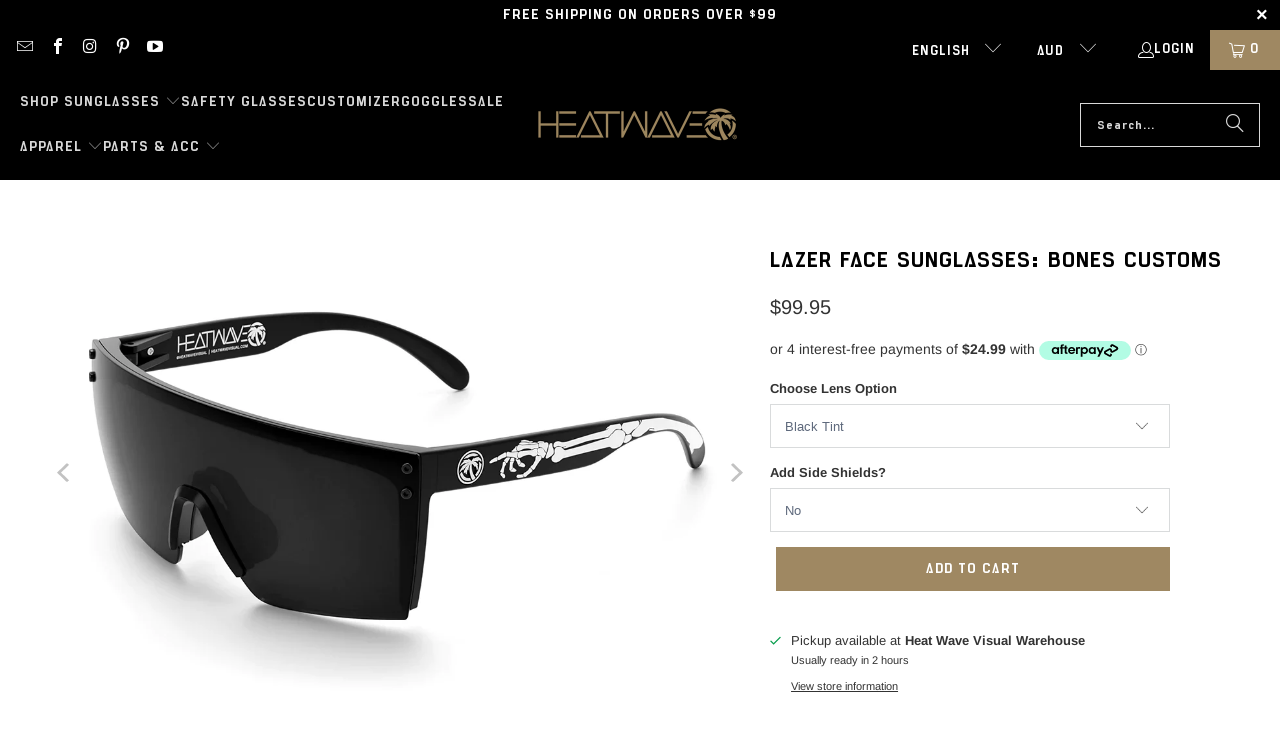

--- FILE ---
content_type: text/html; charset=utf-8
request_url: https://www.heatwavevisual.com.au/products/lazer-face-sunglasses-bones-customs
body_size: 46207
content:

















 <!DOCTYPE html>
<html class="no-js no-touch" lang="en"> <head> <script>
    window.Store = window.Store || {};
    window.Store.id = 27178303587;</script> <meta charset="utf-8"> <meta http-equiv="cleartype" content="on"> <meta name="robots" content="index,follow"> <!-- Mobile Specific Metas --> <meta name="HandheldFriendly" content="True"> <meta name="MobileOptimized" content="320"> <meta name="viewport" content="width=device-width,initial-scale=1"> <meta name="theme-color" content="#ffffff"> <title>
      LAZER FACE SUNGLASSES: Bones Customs - Heat Wave Visual Australia</title> <meta name="description" content="Heat Wave Visual Australia- When it comes to form and function the unmistakeable Lazer Face is the best of both worlds. Lightweight feel and unparalleled dynamic eye coverage makes this frame perfect for onsite duty for every trade. Lazerface safety glasses meet ANSI Z87 safety rating and AS/NZS1337.1 standards. Featuring: Matte black single shield frames Gold metal embossed inlay icon logo Includes microfibre bag *Available in black tinted lens Side covers available for purchase in Accessories. Specs: Meets ANSI Z87 mass impact requirements - UV400 - 100% UVA / UVB blocking. Shatter-resistant polycarbonate lenses. Durable polycarbonate frame construction. Customizable arms for no-worries repairs and limitless color options* 100% Satisfaction Guarantee: If you are unhappy with an item for any reason we will gladly accept unworn product in it&#39;s original packaging for full refund within 30 days from the date you received it. Warranty: We fully back all of our products against manufacturer&#39;s defects. If you have any issues, we will replace any defective or malfunctioning part at no charge. For more information on our warranty policy please visit: Heat Wave Visual Warranty"/> <!-- Preconnect Domains --> <link rel="preconnect" href="https://fonts.shopifycdn.com" /> <link rel="preconnect" href="https://cdn.shopify.com" /> <link rel="preconnect" href="https://v.shopify.com" /> <link rel="preconnect" href="https://cdn.shopifycloud.com" /> <link rel="preconnect" href="https://monorail-edge.shopifysvc.com"> <!-- fallback for browsers that don't support preconnect --> <link rel="dns-prefetch" href="https://fonts.shopifycdn.com" /> <link rel="dns-prefetch" href="https://cdn.shopify.com" /> <link rel="dns-prefetch" href="https://v.shopify.com" /> <link rel="dns-prefetch" href="https://cdn.shopifycloud.com" /> <link rel="dns-prefetch" href="https://monorail-edge.shopifysvc.com"> <!-- Preload Assets --> <link rel="preload" href="//www.heatwavevisual.com.au/cdn/shop/t/27/assets/fancybox.css?v=19278034316635137701693420148" as="style"> <link rel="preload" href="//www.heatwavevisual.com.au/cdn/shop/t/27/assets/styles.css?v=18396943298614471331759342821" as="style"> <link rel="preload" href="//www.heatwavevisual.com.au/cdn/shop/t/27/assets/custom.css?v=125003646660900889511717008361" as="style"> <link rel="preload" href="//www.heatwavevisual.com.au/cdn/shop/t/27/assets/jquery.min.js?v=81049236547974671631693420148" as="script"> <link rel="preload" href="//www.heatwavevisual.com.au/cdn/shop/t/27/assets/vendors.js?v=116787145737697578771693420148" as="script"> <link rel="preload" href="//www.heatwavevisual.com.au/cdn/shop/t/27/assets/sections.js?v=55103348501143585771694836886" as="script"> <link rel="preload" href="//www.heatwavevisual.com.au/cdn/shop/t/27/assets/utilities.js?v=28671549812804791441693420147" as="script"> <link rel="preload" href="//www.heatwavevisual.com.au/cdn/shop/t/27/assets/app.js?v=111453933536108450091750736265" as="script"> <!-- Stylesheet for Fancybox library --> <link href="//www.heatwavevisual.com.au/cdn/shop/t/27/assets/fancybox.css?v=19278034316635137701693420148" rel="stylesheet" type="text/css" media="all" /> <!-- Stylesheets for Turbo --> <link href="//www.heatwavevisual.com.au/cdn/shop/t/27/assets/styles.css?v=18396943298614471331759342821" rel="stylesheet" type="text/css" media="all" /> <link href="//www.heatwavevisual.com.au/cdn/shop/t/27/assets/custom.css?v=125003646660900889511717008361" rel="stylesheet" type="text/css" media="all" /> <script>
      window.lazySizesConfig = window.lazySizesConfig || {};

      lazySizesConfig.expand = 300;
      lazySizesConfig.loadHidden = false;

      /*! lazysizes - v5.2.2 - bgset plugin */
      !function(e,t){var a=function(){t(e.lazySizes),e.removeEventListener("lazyunveilread",a,!0)};t=t.bind(null,e,e.document),"object"==typeof module&&module.exports?t(require("lazysizes")):"function"==typeof define&&define.amd?define(["lazysizes"],t):e.lazySizes?a():e.addEventListener("lazyunveilread",a,!0)}(window,function(e,z,g){"use strict";var c,y,b,f,i,s,n,v,m;e.addEventListener&&(c=g.cfg,y=/\s+/g,b=/\s*\|\s+|\s+\|\s*/g,f=/^(.+?)(?:\s+\[\s*(.+?)\s*\])(?:\s+\[\s*(.+?)\s*\])?$/,i=/^\s*\(*\s*type\s*:\s*(.+?)\s*\)*\s*$/,s=/\(|\)|'/,n={contain:1,cover:1},v=function(e,t){var a;t&&((a=t.match(i))&&a[1]?e.setAttribute("type",a[1]):e.setAttribute("media",c.customMedia[t]||t))},m=function(e){var t,a,i,r;e.target._lazybgset&&(a=(t=e.target)._lazybgset,(i=t.currentSrc||t.src)&&((r=g.fire(a,"bgsetproxy",{src:i,useSrc:s.test(i)?JSON.stringify(i):i})).defaultPrevented||(a.style.backgroundImage="url("+r.detail.useSrc+")")),t._lazybgsetLoading&&(g.fire(a,"_lazyloaded",{},!1,!0),delete t._lazybgsetLoading))},addEventListener("lazybeforeunveil",function(e){var t,a,i,r,s,n,l,d,o,u;!e.defaultPrevented&&(t=e.target.getAttribute("data-bgset"))&&(o=e.target,(u=z.createElement("img")).alt="",u._lazybgsetLoading=!0,e.detail.firesLoad=!0,a=t,i=o,r=u,s=z.createElement("picture"),n=i.getAttribute(c.sizesAttr),l=i.getAttribute("data-ratio"),d=i.getAttribute("data-optimumx"),i._lazybgset&&i._lazybgset.parentNode==i&&i.removeChild(i._lazybgset),Object.defineProperty(r,"_lazybgset",{value:i,writable:!0}),Object.defineProperty(i,"_lazybgset",{value:s,writable:!0}),a=a.replace(y," ").split(b),s.style.display="none",r.className=c.lazyClass,1!=a.length||n||(n="auto"),a.forEach(function(e){var t,a=z.createElement("source");n&&"auto"!=n&&a.setAttribute("sizes",n),(t=e.match(f))?(a.setAttribute(c.srcsetAttr,t[1]),v(a,t[2]),v(a,t[3])):a.setAttribute(c.srcsetAttr,e),s.appendChild(a)}),n&&(r.setAttribute(c.sizesAttr,n),i.removeAttribute(c.sizesAttr),i.removeAttribute("sizes")),d&&r.setAttribute("data-optimumx",d),l&&r.setAttribute("data-ratio",l),s.appendChild(r),i.appendChild(s),setTimeout(function(){g.loader.unveil(u),g.rAF(function(){g.fire(u,"_lazyloaded",{},!0,!0),u.complete&&m({target:u})})}))}),z.addEventListener("load",m,!0),e.addEventListener("lazybeforesizes",function(e){var t,a,i,r;e.detail.instance==g&&e.target._lazybgset&&e.detail.dataAttr&&(t=e.target._lazybgset,i=t,r=(getComputedStyle(i)||{getPropertyValue:function(){}}).getPropertyValue("background-size"),!n[r]&&n[i.style.backgroundSize]&&(r=i.style.backgroundSize),n[a=r]&&(e.target._lazysizesParentFit=a,g.rAF(function(){e.target.setAttribute("data-parent-fit",a),e.target._lazysizesParentFit&&delete e.target._lazysizesParentFit})))},!0),z.documentElement.addEventListener("lazybeforesizes",function(e){var t,a;!e.defaultPrevented&&e.target._lazybgset&&e.detail.instance==g&&(e.detail.width=(t=e.target._lazybgset,a=g.gW(t,t.parentNode),(!t._lazysizesWidth||a>t._lazysizesWidth)&&(t._lazysizesWidth=a),t._lazysizesWidth))}))});

      /*! lazysizes - v5.2.2 */
      !function(e){var t=function(u,D,f){"use strict";var k,H;if(function(){var e;var t={lazyClass:"lazyload",loadedClass:"lazyloaded",loadingClass:"lazyloading",preloadClass:"lazypreload",errorClass:"lazyerror",autosizesClass:"lazyautosizes",srcAttr:"data-src",srcsetAttr:"data-srcset",sizesAttr:"data-sizes",minSize:40,customMedia:{},init:true,expFactor:1.5,hFac:.8,loadMode:2,loadHidden:true,ricTimeout:0,throttleDelay:125};H=u.lazySizesConfig||u.lazysizesConfig||{};for(e in t){if(!(e in H)){H[e]=t[e]}}}(),!D||!D.getElementsByClassName){return{init:function(){},cfg:H,noSupport:true}}var O=D.documentElement,a=u.HTMLPictureElement,P="addEventListener",$="getAttribute",q=u[P].bind(u),I=u.setTimeout,U=u.requestAnimationFrame||I,l=u.requestIdleCallback,j=/^picture$/i,r=["load","error","lazyincluded","_lazyloaded"],i={},G=Array.prototype.forEach,J=function(e,t){if(!i[t]){i[t]=new RegExp("(\\s|^)"+t+"(\\s|$)")}return i[t].test(e[$]("class")||"")&&i[t]},K=function(e,t){if(!J(e,t)){e.setAttribute("class",(e[$]("class")||"").trim()+" "+t)}},Q=function(e,t){var i;if(i=J(e,t)){e.setAttribute("class",(e[$]("class")||"").replace(i," "))}},V=function(t,i,e){var a=e?P:"removeEventListener";if(e){V(t,i)}r.forEach(function(e){t[a](e,i)})},X=function(e,t,i,a,r){var n=D.createEvent("Event");if(!i){i={}}i.instance=k;n.initEvent(t,!a,!r);n.detail=i;e.dispatchEvent(n);return n},Y=function(e,t){var i;if(!a&&(i=u.picturefill||H.pf)){if(t&&t.src&&!e[$]("srcset")){e.setAttribute("srcset",t.src)}i({reevaluate:true,elements:[e]})}else if(t&&t.src){e.src=t.src}},Z=function(e,t){return(getComputedStyle(e,null)||{})[t]},s=function(e,t,i){i=i||e.offsetWidth;while(i<H.minSize&&t&&!e._lazysizesWidth){i=t.offsetWidth;t=t.parentNode}return i},ee=function(){var i,a;var t=[];var r=[];var n=t;var s=function(){var e=n;n=t.length?r:t;i=true;a=false;while(e.length){e.shift()()}i=false};var e=function(e,t){if(i&&!t){e.apply(this,arguments)}else{n.push(e);if(!a){a=true;(D.hidden?I:U)(s)}}};e._lsFlush=s;return e}(),te=function(i,e){return e?function(){ee(i)}:function(){var e=this;var t=arguments;ee(function(){i.apply(e,t)})}},ie=function(e){var i;var a=0;var r=H.throttleDelay;var n=H.ricTimeout;var t=function(){i=false;a=f.now();e()};var s=l&&n>49?function(){l(t,{timeout:n});if(n!==H.ricTimeout){n=H.ricTimeout}}:te(function(){I(t)},true);return function(e){var t;if(e=e===true){n=33}if(i){return}i=true;t=r-(f.now()-a);if(t<0){t=0}if(e||t<9){s()}else{I(s,t)}}},ae=function(e){var t,i;var a=99;var r=function(){t=null;e()};var n=function(){var e=f.now()-i;if(e<a){I(n,a-e)}else{(l||r)(r)}};return function(){i=f.now();if(!t){t=I(n,a)}}},e=function(){var v,m,c,h,e;var y,z,g,p,C,b,A;var n=/^img$/i;var d=/^iframe$/i;var E="onscroll"in u&&!/(gle|ing)bot/.test(navigator.userAgent);var _=0;var w=0;var N=0;var M=-1;var x=function(e){N--;if(!e||N<0||!e.target){N=0}};var W=function(e){if(A==null){A=Z(D.body,"visibility")=="hidden"}return A||!(Z(e.parentNode,"visibility")=="hidden"&&Z(e,"visibility")=="hidden")};var S=function(e,t){var i;var a=e;var r=W(e);g-=t;b+=t;p-=t;C+=t;while(r&&(a=a.offsetParent)&&a!=D.body&&a!=O){r=(Z(a,"opacity")||1)>0;if(r&&Z(a,"overflow")!="visible"){i=a.getBoundingClientRect();r=C>i.left&&p<i.right&&b>i.top-1&&g<i.bottom+1}}return r};var t=function(){var e,t,i,a,r,n,s,l,o,u,f,c;var d=k.elements;if((h=H.loadMode)&&N<8&&(e=d.length)){t=0;M++;for(;t<e;t++){if(!d[t]||d[t]._lazyRace){continue}if(!E||k.prematureUnveil&&k.prematureUnveil(d[t])){R(d[t]);continue}if(!(l=d[t][$]("data-expand"))||!(n=l*1)){n=w}if(!u){u=!H.expand||H.expand<1?O.clientHeight>500&&O.clientWidth>500?500:370:H.expand;k._defEx=u;f=u*H.expFactor;c=H.hFac;A=null;if(w<f&&N<1&&M>2&&h>2&&!D.hidden){w=f;M=0}else if(h>1&&M>1&&N<6){w=u}else{w=_}}if(o!==n){y=innerWidth+n*c;z=innerHeight+n;s=n*-1;o=n}i=d[t].getBoundingClientRect();if((b=i.bottom)>=s&&(g=i.top)<=z&&(C=i.right)>=s*c&&(p=i.left)<=y&&(b||C||p||g)&&(H.loadHidden||W(d[t]))&&(m&&N<3&&!l&&(h<3||M<4)||S(d[t],n))){R(d[t]);r=true;if(N>9){break}}else if(!r&&m&&!a&&N<4&&M<4&&h>2&&(v[0]||H.preloadAfterLoad)&&(v[0]||!l&&(b||C||p||g||d[t][$](H.sizesAttr)!="auto"))){a=v[0]||d[t]}}if(a&&!r){R(a)}}};var i=ie(t);var B=function(e){var t=e.target;if(t._lazyCache){delete t._lazyCache;return}x(e);K(t,H.loadedClass);Q(t,H.loadingClass);V(t,L);X(t,"lazyloaded")};var a=te(B);var L=function(e){a({target:e.target})};var T=function(t,i){try{t.contentWindow.location.replace(i)}catch(e){t.src=i}};var F=function(e){var t;var i=e[$](H.srcsetAttr);if(t=H.customMedia[e[$]("data-media")||e[$]("media")]){e.setAttribute("media",t)}if(i){e.setAttribute("srcset",i)}};var s=te(function(t,e,i,a,r){var n,s,l,o,u,f;if(!(u=X(t,"lazybeforeunveil",e)).defaultPrevented){if(a){if(i){K(t,H.autosizesClass)}else{t.setAttribute("sizes",a)}}s=t[$](H.srcsetAttr);n=t[$](H.srcAttr);if(r){l=t.parentNode;o=l&&j.test(l.nodeName||"")}f=e.firesLoad||"src"in t&&(s||n||o);u={target:t};K(t,H.loadingClass);if(f){clearTimeout(c);c=I(x,2500);V(t,L,true)}if(o){G.call(l.getElementsByTagName("source"),F)}if(s){t.setAttribute("srcset",s)}else if(n&&!o){if(d.test(t.nodeName)){T(t,n)}else{t.src=n}}if(r&&(s||o)){Y(t,{src:n})}}if(t._lazyRace){delete t._lazyRace}Q(t,H.lazyClass);ee(function(){var e=t.complete&&t.naturalWidth>1;if(!f||e){if(e){K(t,"ls-is-cached")}B(u);t._lazyCache=true;I(function(){if("_lazyCache"in t){delete t._lazyCache}},9)}if(t.loading=="lazy"){N--}},true)});var R=function(e){if(e._lazyRace){return}var t;var i=n.test(e.nodeName);var a=i&&(e[$](H.sizesAttr)||e[$]("sizes"));var r=a=="auto";if((r||!m)&&i&&(e[$]("src")||e.srcset)&&!e.complete&&!J(e,H.errorClass)&&J(e,H.lazyClass)){return}t=X(e,"lazyunveilread").detail;if(r){re.updateElem(e,true,e.offsetWidth)}e._lazyRace=true;N++;s(e,t,r,a,i)};var r=ae(function(){H.loadMode=3;i()});var l=function(){if(H.loadMode==3){H.loadMode=2}r()};var o=function(){if(m){return}if(f.now()-e<999){I(o,999);return}m=true;H.loadMode=3;i();q("scroll",l,true)};return{_:function(){e=f.now();k.elements=D.getElementsByClassName(H.lazyClass);v=D.getElementsByClassName(H.lazyClass+" "+H.preloadClass);q("scroll",i,true);q("resize",i,true);q("pageshow",function(e){if(e.persisted){var t=D.querySelectorAll("."+H.loadingClass);if(t.length&&t.forEach){U(function(){t.forEach(function(e){if(e.complete){R(e)}})})}}});if(u.MutationObserver){new MutationObserver(i).observe(O,{childList:true,subtree:true,attributes:true})}else{O[P]("DOMNodeInserted",i,true);O[P]("DOMAttrModified",i,true);setInterval(i,999)}q("hashchange",i,true);["focus","mouseover","click","load","transitionend","animationend"].forEach(function(e){D[P](e,i,true)});if(/d$|^c/.test(D.readyState)){o()}else{q("load",o);D[P]("DOMContentLoaded",i);I(o,2e4)}if(k.elements.length){t();ee._lsFlush()}else{i()}},checkElems:i,unveil:R,_aLSL:l}}(),re=function(){var i;var n=te(function(e,t,i,a){var r,n,s;e._lazysizesWidth=a;a+="px";e.setAttribute("sizes",a);if(j.test(t.nodeName||"")){r=t.getElementsByTagName("source");for(n=0,s=r.length;n<s;n++){r[n].setAttribute("sizes",a)}}if(!i.detail.dataAttr){Y(e,i.detail)}});var a=function(e,t,i){var a;var r=e.parentNode;if(r){i=s(e,r,i);a=X(e,"lazybeforesizes",{width:i,dataAttr:!!t});if(!a.defaultPrevented){i=a.detail.width;if(i&&i!==e._lazysizesWidth){n(e,r,a,i)}}}};var e=function(){var e;var t=i.length;if(t){e=0;for(;e<t;e++){a(i[e])}}};var t=ae(e);return{_:function(){i=D.getElementsByClassName(H.autosizesClass);q("resize",t)},checkElems:t,updateElem:a}}(),t=function(){if(!t.i&&D.getElementsByClassName){t.i=true;re._();e._()}};return I(function(){H.init&&t()}),k={cfg:H,autoSizer:re,loader:e,init:t,uP:Y,aC:K,rC:Q,hC:J,fire:X,gW:s,rAF:ee}}(e,e.document,Date);e.lazySizes=t,"object"==typeof module&&module.exports&&(module.exports=t)}("undefined"!=typeof window?window:{});</script> <!-- Icons --> <link rel="shortcut icon" type="image/x-icon" href="//www.heatwavevisual.com.au/cdn/shop/files/HWV_FAVICON_180x180.jpg?v=1700719346"> <link rel="apple-touch-icon" href="//www.heatwavevisual.com.au/cdn/shop/files/HWV_FAVICON_180x180.jpg?v=1700719346"/> <link rel="apple-touch-icon" sizes="57x57" href="//www.heatwavevisual.com.au/cdn/shop/files/HWV_FAVICON_57x57.jpg?v=1700719346"/> <link rel="apple-touch-icon" sizes="60x60" href="//www.heatwavevisual.com.au/cdn/shop/files/HWV_FAVICON_60x60.jpg?v=1700719346"/> <link rel="apple-touch-icon" sizes="72x72" href="//www.heatwavevisual.com.au/cdn/shop/files/HWV_FAVICON_72x72.jpg?v=1700719346"/> <link rel="apple-touch-icon" sizes="76x76" href="//www.heatwavevisual.com.au/cdn/shop/files/HWV_FAVICON_76x76.jpg?v=1700719346"/> <link rel="apple-touch-icon" sizes="114x114" href="//www.heatwavevisual.com.au/cdn/shop/files/HWV_FAVICON_114x114.jpg?v=1700719346"/> <link rel="apple-touch-icon" sizes="180x180" href="//www.heatwavevisual.com.au/cdn/shop/files/HWV_FAVICON_180x180.jpg?v=1700719346"/> <link rel="apple-touch-icon" sizes="228x228" href="//www.heatwavevisual.com.au/cdn/shop/files/HWV_FAVICON_228x228.jpg?v=1700719346"/> <link rel="canonical" href="https://www.heatwavevisual.com.au/products/lazer-face-sunglasses-bones-customs"/> <script src="//www.heatwavevisual.com.au/cdn/shop/t/27/assets/jquery.min.js?v=81049236547974671631693420148" defer></script> <script type="text/javascript" src="/services/javascripts/currencies.js" data-no-instant></script> <script src="//www.heatwavevisual.com.au/cdn/shop/t/27/assets/currencies.js?v=1648699478663843391693420150" defer></script> <script>
      window.PXUTheme = window.PXUTheme || {};
      window.PXUTheme.version = '9.0.0';
      window.PXUTheme.name = 'Turbo';</script>
    


    
<template id="price-ui"><span class="price " data-price></span><span class="compare-at-price" data-compare-at-price></span><span class="unit-pricing" data-unit-pricing></span></template> <template id="price-ui-badge"><div class="price-ui-badge__sticker price-ui-badge__sticker--"> <span class="price-ui-badge__sticker-text" data-badge></span></div></template> <template id="price-ui__price"><span class="money" data-price></span></template> <template id="price-ui__price-range"><span class="price-min" data-price-min><span class="money" data-price></span></span> - <span class="price-max" data-price-max><span class="money" data-price></span></span></template> <template id="price-ui__unit-pricing"><span class="unit-quantity" data-unit-quantity></span> | <span class="unit-price" data-unit-price><span class="money" data-price></span></span> / <span class="unit-measurement" data-unit-measurement></span></template> <template id="price-ui-badge__percent-savings-range">Save up to <span data-price-percent></span>%</template> <template id="price-ui-badge__percent-savings">Save <span data-price-percent></span>%</template> <template id="price-ui-badge__price-savings-range">Save up to <span class="money" data-price></span></template> <template id="price-ui-badge__price-savings">Save <span class="money" data-price></span></template> <template id="price-ui-badge__on-sale">Sale</template> <template id="price-ui-badge__sold-out">Sold out</template> <template id="price-ui-badge__in-stock">In stock</template> <script>
      
window.PXUTheme = window.PXUTheme || {};


window.PXUTheme.theme_settings = {};
window.PXUTheme.currency = {};
window.PXUTheme.routes = window.PXUTheme.routes || {};


window.PXUTheme.theme_settings.display_tos_checkbox = false;
window.PXUTheme.theme_settings.go_to_checkout = true;
window.PXUTheme.theme_settings.cart_action = "ajax";
window.PXUTheme.theme_settings.cart_shipping_calculator = false;


window.PXUTheme.theme_settings.collection_swatches = false;
window.PXUTheme.theme_settings.collection_secondary_image = true;


window.PXUTheme.currency.show_multiple_currencies = true;
window.PXUTheme.currency.shop_currency = "AUD";
window.PXUTheme.currency.default_currency = "AUD";
window.PXUTheme.currency.display_format = "money_format";
window.PXUTheme.currency.money_format = "${{amount}}";
window.PXUTheme.currency.money_format_no_currency = "${{amount}}";
window.PXUTheme.currency.money_format_currency = "${{amount}} AUD";
window.PXUTheme.currency.native_multi_currency = true;
window.PXUTheme.currency.iso_code = "AUD";
window.PXUTheme.currency.symbol = "$";


window.PXUTheme.theme_settings.display_inventory_left = false;
window.PXUTheme.theme_settings.inventory_threshold = 10;
window.PXUTheme.theme_settings.limit_quantity = false;


window.PXUTheme.theme_settings.menu_position = null;


window.PXUTheme.theme_settings.newsletter_popup = false;
window.PXUTheme.theme_settings.newsletter_popup_days = "14";
window.PXUTheme.theme_settings.newsletter_popup_mobile = false;
window.PXUTheme.theme_settings.newsletter_popup_seconds = 0;


window.PXUTheme.theme_settings.pagination_type = "basic_pagination";


window.PXUTheme.theme_settings.enable_shopify_collection_badges = false;
window.PXUTheme.theme_settings.quick_shop_thumbnail_position = null;
window.PXUTheme.theme_settings.product_form_style = "select";
window.PXUTheme.theme_settings.sale_banner_enabled = false;
window.PXUTheme.theme_settings.display_savings = false;
window.PXUTheme.theme_settings.display_sold_out_price = false;
window.PXUTheme.theme_settings.free_text = "Free";
window.PXUTheme.theme_settings.video_looping = null;
window.PXUTheme.theme_settings.quick_shop_style = "popup";
window.PXUTheme.theme_settings.hover_enabled = false;


window.PXUTheme.routes.cart_url = "/cart";
window.PXUTheme.routes.root_url = "/";
window.PXUTheme.routes.search_url = "/search";
window.PXUTheme.routes.all_products_collection_url = "/collections/all";
window.PXUTheme.routes.product_recommendations_url = "/recommendations/products";
window.PXUTheme.routes.predictive_search_url = "/search/suggest";


window.PXUTheme.theme_settings.image_loading_style = "blur-up";


window.PXUTheme.theme_settings.enable_autocomplete = true;


window.PXUTheme.theme_settings.page_dots_enabled = false;
window.PXUTheme.theme_settings.slideshow_arrow_size = "light";


window.PXUTheme.theme_settings.quick_shop_enabled = true;


window.PXUTheme.translation = {};


window.PXUTheme.translation.agree_to_terms_warning = "You must agree with the terms and conditions to checkout.";
window.PXUTheme.translation.one_item_left = "item left";
window.PXUTheme.translation.items_left_text = "items left";
window.PXUTheme.translation.cart_savings_text = "Total Savings";
window.PXUTheme.translation.cart_discount_text = "Discount";
window.PXUTheme.translation.cart_subtotal_text = "Subtotal";
window.PXUTheme.translation.cart_remove_text = "Remove";
window.PXUTheme.translation.cart_free_text = "Free";


window.PXUTheme.translation.newsletter_success_text = "Thank you for joining our mailing list!";


window.PXUTheme.translation.notify_email = "Enter your email address...";
window.PXUTheme.translation.notify_email_value = "Translation missing: en.contact.fields.email";
window.PXUTheme.translation.notify_email_send = "Send";
window.PXUTheme.translation.notify_message_first = "Please notify me when ";
window.PXUTheme.translation.notify_message_last = " becomes available - ";
window.PXUTheme.translation.notify_success_text = "Thanks! We will notify you when this product becomes available!";


window.PXUTheme.translation.add_to_cart = "Add to Cart";
window.PXUTheme.translation.coming_soon_text = "Coming Soon";
window.PXUTheme.translation.sold_out_text = "Sold Out";
window.PXUTheme.translation.sale_text = "Sale";
window.PXUTheme.translation.savings_text = "You Save";
window.PXUTheme.translation.from_text = "from";
window.PXUTheme.translation.new_text = "New";
window.PXUTheme.translation.pre_order_text = "Pre-Order";
window.PXUTheme.translation.unavailable_text = "Unavailable";


window.PXUTheme.translation.all_results = "View all results";
window.PXUTheme.translation.no_results = "Sorry, no results!";


window.PXUTheme.media_queries = {};
window.PXUTheme.media_queries.small = window.matchMedia( "(max-width: 480px)" );
window.PXUTheme.media_queries.medium = window.matchMedia( "(max-width: 798px)" );
window.PXUTheme.media_queries.large = window.matchMedia( "(min-width: 799px)" );
window.PXUTheme.media_queries.larger = window.matchMedia( "(min-width: 960px)" );
window.PXUTheme.media_queries.xlarge = window.matchMedia( "(min-width: 1200px)" );
window.PXUTheme.media_queries.ie10 = window.matchMedia( "all and (-ms-high-contrast: none), (-ms-high-contrast: active)" );
window.PXUTheme.media_queries.tablet = window.matchMedia( "only screen and (min-width: 799px) and (max-width: 1024px)" );
window.PXUTheme.media_queries.mobile_and_tablet = window.matchMedia( "(max-width: 1024px)" );</script> <script src="//www.heatwavevisual.com.au/cdn/shop/t/27/assets/vendors.js?v=116787145737697578771693420148" defer></script> <script src="//www.heatwavevisual.com.au/cdn/shop/t/27/assets/sections.js?v=55103348501143585771694836886" defer></script> <script src="//www.heatwavevisual.com.au/cdn/shop/t/27/assets/utilities.js?v=28671549812804791441693420147" defer></script> <script src="//www.heatwavevisual.com.au/cdn/shop/t/27/assets/app.js?v=111453933536108450091750736265" defer></script> <script src="//www.heatwavevisual.com.au/cdn/shop/t/27/assets/instantclick.min.js?v=20092422000980684151693420148" data-no-instant defer></script> <script data-no-instant>
        window.addEventListener('DOMContentLoaded', function() {

          function inIframe() {
            try {
              return window.self !== window.top;
            } catch (e) {
              return true;
            }
          }

          if (!inIframe()){
            InstantClick.on('change', function() {

              $('head script[src*="shopify"]').each(function() {
                var script = document.createElement('script');
                script.type = 'text/javascript';
                script.src = $(this).attr('src');

                $('body').append(script);
              });

              $('body').removeClass('fancybox-active');
              $.fancybox.destroy();

              InstantClick.init();

            });
          }
        });</script> <script></script> <script>window.performance && window.performance.mark && window.performance.mark('shopify.content_for_header.start');</script><meta name="google-site-verification" content="WCUA0c_8WuIx8QO0qPJ-8GSWjUIg4wAX_POqso4hM8c">
<meta name="google-site-verification" content="WCUA0c_8WuIx8QO0qPJ-8GSWjUIg4wAX_POqso4hM8c">
<meta id="shopify-digital-wallet" name="shopify-digital-wallet" content="/27178303587/digital_wallets/dialog">
<meta name="shopify-checkout-api-token" content="1da5a84edc0ecaf1e3ac76d1b9d7196e">
<meta id="in-context-paypal-metadata" data-shop-id="27178303587" data-venmo-supported="false" data-environment="production" data-locale="en_US" data-paypal-v4="true" data-currency="AUD">
<link rel="alternate" hreflang="x-default" href="https://www.heatwavevisual.com.au/products/lazer-face-sunglasses-bones-customs">
<link rel="alternate" hreflang="en" href="https://www.heatwavevisual.com.au/products/lazer-face-sunglasses-bones-customs">
<link rel="alternate" hreflang="ms" href="https://www.heatwavevisual.com.au/ms/products/lazer-face-sunglasses-bones-customs">
<link rel="alternate" hreflang="de" href="https://www.heatwavevisual.com.au/de/products/lazer-face-sunglasses-bones-customs">
<link rel="alternate" type="application/json+oembed" href="https://www.heatwavevisual.com.au/products/lazer-face-sunglasses-bones-customs.oembed">
<script async="async" src="/checkouts/internal/preloads.js?locale=en-AU"></script>
<link rel="preconnect" href="https://shop.app" crossorigin="anonymous">
<script async="async" src="https://shop.app/checkouts/internal/preloads.js?locale=en-AU&shop_id=27178303587" crossorigin="anonymous"></script>
<script id="apple-pay-shop-capabilities" type="application/json">{"shopId":27178303587,"countryCode":"AU","currencyCode":"AUD","merchantCapabilities":["supports3DS"],"merchantId":"gid:\/\/shopify\/Shop\/27178303587","merchantName":"Heat Wave Visual Australia","requiredBillingContactFields":["postalAddress","email","phone"],"requiredShippingContactFields":["postalAddress","email","phone"],"shippingType":"shipping","supportedNetworks":["visa","masterCard","amex","jcb"],"total":{"type":"pending","label":"Heat Wave Visual Australia","amount":"1.00"},"shopifyPaymentsEnabled":true,"supportsSubscriptions":true}</script>
<script id="shopify-features" type="application/json">{"accessToken":"1da5a84edc0ecaf1e3ac76d1b9d7196e","betas":["rich-media-storefront-analytics"],"domain":"www.heatwavevisual.com.au","predictiveSearch":true,"shopId":27178303587,"locale":"en"}</script>
<script>var Shopify = Shopify || {};
Shopify.shop = "fivepmdistribution-com.myshopify.com";
Shopify.locale = "en";
Shopify.currency = {"active":"AUD","rate":"1.0"};
Shopify.country = "AU";
Shopify.theme = {"name":"HWV LIVE Turbo-v9.0.0 (Yotpo + Cust + Rebuy)","id":158601412902,"schema_name":"Turbo","schema_version":"9.0.0","theme_store_id":null,"role":"main"};
Shopify.theme.handle = "null";
Shopify.theme.style = {"id":null,"handle":null};
Shopify.cdnHost = "www.heatwavevisual.com.au/cdn";
Shopify.routes = Shopify.routes || {};
Shopify.routes.root = "/";</script>
<script type="module">!function(o){(o.Shopify=o.Shopify||{}).modules=!0}(window);</script>
<script>!function(o){function n(){var o=[];function n(){o.push(Array.prototype.slice.apply(arguments))}return n.q=o,n}var t=o.Shopify=o.Shopify||{};t.loadFeatures=n(),t.autoloadFeatures=n()}(window);</script>
<script>
  window.ShopifyPay = window.ShopifyPay || {};
  window.ShopifyPay.apiHost = "shop.app\/pay";
  window.ShopifyPay.redirectState = null;
</script>
<script id="shop-js-analytics" type="application/json">{"pageType":"product"}</script>
<script defer="defer" async type="module" src="//www.heatwavevisual.com.au/cdn/shopifycloud/shop-js/modules/v2/client.init-shop-cart-sync_C5BV16lS.en.esm.js"></script>
<script defer="defer" async type="module" src="//www.heatwavevisual.com.au/cdn/shopifycloud/shop-js/modules/v2/chunk.common_CygWptCX.esm.js"></script>
<script type="module">
  await import("//www.heatwavevisual.com.au/cdn/shopifycloud/shop-js/modules/v2/client.init-shop-cart-sync_C5BV16lS.en.esm.js");
await import("//www.heatwavevisual.com.au/cdn/shopifycloud/shop-js/modules/v2/chunk.common_CygWptCX.esm.js");

  window.Shopify.SignInWithShop?.initShopCartSync?.({"fedCMEnabled":true,"windoidEnabled":true});

</script>
<script>
  window.Shopify = window.Shopify || {};
  if (!window.Shopify.featureAssets) window.Shopify.featureAssets = {};
  window.Shopify.featureAssets['shop-js'] = {"shop-cart-sync":["modules/v2/client.shop-cart-sync_ZFArdW7E.en.esm.js","modules/v2/chunk.common_CygWptCX.esm.js"],"init-fed-cm":["modules/v2/client.init-fed-cm_CmiC4vf6.en.esm.js","modules/v2/chunk.common_CygWptCX.esm.js"],"shop-button":["modules/v2/client.shop-button_tlx5R9nI.en.esm.js","modules/v2/chunk.common_CygWptCX.esm.js"],"shop-cash-offers":["modules/v2/client.shop-cash-offers_DOA2yAJr.en.esm.js","modules/v2/chunk.common_CygWptCX.esm.js","modules/v2/chunk.modal_D71HUcav.esm.js"],"init-windoid":["modules/v2/client.init-windoid_sURxWdc1.en.esm.js","modules/v2/chunk.common_CygWptCX.esm.js"],"shop-toast-manager":["modules/v2/client.shop-toast-manager_ClPi3nE9.en.esm.js","modules/v2/chunk.common_CygWptCX.esm.js"],"init-shop-email-lookup-coordinator":["modules/v2/client.init-shop-email-lookup-coordinator_B8hsDcYM.en.esm.js","modules/v2/chunk.common_CygWptCX.esm.js"],"init-shop-cart-sync":["modules/v2/client.init-shop-cart-sync_C5BV16lS.en.esm.js","modules/v2/chunk.common_CygWptCX.esm.js"],"avatar":["modules/v2/client.avatar_BTnouDA3.en.esm.js"],"pay-button":["modules/v2/client.pay-button_FdsNuTd3.en.esm.js","modules/v2/chunk.common_CygWptCX.esm.js"],"init-customer-accounts":["modules/v2/client.init-customer-accounts_DxDtT_ad.en.esm.js","modules/v2/client.shop-login-button_C5VAVYt1.en.esm.js","modules/v2/chunk.common_CygWptCX.esm.js","modules/v2/chunk.modal_D71HUcav.esm.js"],"init-shop-for-new-customer-accounts":["modules/v2/client.init-shop-for-new-customer-accounts_ChsxoAhi.en.esm.js","modules/v2/client.shop-login-button_C5VAVYt1.en.esm.js","modules/v2/chunk.common_CygWptCX.esm.js","modules/v2/chunk.modal_D71HUcav.esm.js"],"shop-login-button":["modules/v2/client.shop-login-button_C5VAVYt1.en.esm.js","modules/v2/chunk.common_CygWptCX.esm.js","modules/v2/chunk.modal_D71HUcav.esm.js"],"init-customer-accounts-sign-up":["modules/v2/client.init-customer-accounts-sign-up_CPSyQ0Tj.en.esm.js","modules/v2/client.shop-login-button_C5VAVYt1.en.esm.js","modules/v2/chunk.common_CygWptCX.esm.js","modules/v2/chunk.modal_D71HUcav.esm.js"],"shop-follow-button":["modules/v2/client.shop-follow-button_Cva4Ekp9.en.esm.js","modules/v2/chunk.common_CygWptCX.esm.js","modules/v2/chunk.modal_D71HUcav.esm.js"],"checkout-modal":["modules/v2/client.checkout-modal_BPM8l0SH.en.esm.js","modules/v2/chunk.common_CygWptCX.esm.js","modules/v2/chunk.modal_D71HUcav.esm.js"],"lead-capture":["modules/v2/client.lead-capture_Bi8yE_yS.en.esm.js","modules/v2/chunk.common_CygWptCX.esm.js","modules/v2/chunk.modal_D71HUcav.esm.js"],"shop-login":["modules/v2/client.shop-login_D6lNrXab.en.esm.js","modules/v2/chunk.common_CygWptCX.esm.js","modules/v2/chunk.modal_D71HUcav.esm.js"],"payment-terms":["modules/v2/client.payment-terms_CZxnsJam.en.esm.js","modules/v2/chunk.common_CygWptCX.esm.js","modules/v2/chunk.modal_D71HUcav.esm.js"]};
</script>
<script>(function() {
  var isLoaded = false;
  function asyncLoad() {
    if (isLoaded) return;
    isLoaded = true;
    var urls = ["https:\/\/chimpstatic.com\/mcjs-connected\/js\/users\/98cb866722bf2b54325e73152\/093637d2d58a0e8591574f44a.js?shop=fivepmdistribution-com.myshopify.com","https:\/\/cdn.verifypass.com\/seller\/launcher.js?shop=fivepmdistribution-com.myshopify.com","https:\/\/storage.nfcube.com\/instafeed-d0f669b76cf2b8a4497133eeaa5fcf44.js?shop=fivepmdistribution-com.myshopify.com","https:\/\/na.shgcdn3.com\/pixel-collector.js?shop=fivepmdistribution-com.myshopify.com"];
    for (var i = 0; i <urls.length; i++) {
      var s = document.createElement('script');
      s.type = 'text/javascript';
      s.async = true;
      s.src = urls[i];
      var x = document.getElementsByTagName('script')[0];
      x.parentNode.insertBefore(s, x);
    }
  };
  if(window.attachEvent) {
    window.attachEvent('onload', asyncLoad);
  } else {
    window.addEventListener('load', asyncLoad, false);
  }
})();</script>
<script id="__st">var __st={"a":27178303587,"offset":36000,"reqid":"bd938bf9-3c61-4dfe-a6bb-387d0af78c90-1768728190","pageurl":"www.heatwavevisual.com.au\/products\/lazer-face-sunglasses-bones-customs","u":"fda595c419f6","p":"product","rtyp":"product","rid":8563858342182};</script>
<script>window.ShopifyPaypalV4VisibilityTracking = true;</script>
<script id="captcha-bootstrap">!function(){'use strict';const t='contact',e='account',n='new_comment',o=[[t,t],['blogs',n],['comments',n],[t,'customer']],c=[[e,'customer_login'],[e,'guest_login'],[e,'recover_customer_password'],[e,'create_customer']],r=t=>t.map((([t,e])=>`form[action*='/${t}']:not([data-nocaptcha='true']) input[name='form_type'][value='${e}']`)).join(','),a=t=>()=>t?[...document.querySelectorAll(t)].map((t=>t.form)):[];function s(){const t=[...o],e=r(t);return a(e)}const i='password',u='form_key',d=['recaptcha-v3-token','g-recaptcha-response','h-captcha-response',i],f=()=>{try{return window.sessionStorage}catch{return}},m='__shopify_v',_=t=>t.elements[u];function p(t,e,n=!1){try{const o=window.sessionStorage,c=JSON.parse(o.getItem(e)),{data:r}=function(t){const{data:e,action:n}=t;return t[m]||n?{data:e,action:n}:{data:t,action:n}}(c);for(const[e,n]of Object.entries(r))t.elements[e]&&(t.elements[e].value=n);n&&o.removeItem(e)}catch(o){console.error('form repopulation failed',{error:o})}}const l='form_type',E='cptcha';function T(t){t.dataset[E]=!0}const w=window,h=w.document,L='Shopify',v='ce_forms',y='captcha';let A=!1;((t,e)=>{const n=(g='f06e6c50-85a8-45c8-87d0-21a2b65856fe',I='https://cdn.shopify.com/shopifycloud/storefront-forms-hcaptcha/ce_storefront_forms_captcha_hcaptcha.v1.5.2.iife.js',D={infoText:'Protected by hCaptcha',privacyText:'Privacy',termsText:'Terms'},(t,e,n)=>{const o=w[L][v],c=o.bindForm;if(c)return c(t,g,e,D).then(n);var r;o.q.push([[t,g,e,D],n]),r=I,A||(h.body.append(Object.assign(h.createElement('script'),{id:'captcha-provider',async:!0,src:r})),A=!0)});var g,I,D;w[L]=w[L]||{},w[L][v]=w[L][v]||{},w[L][v].q=[],w[L][y]=w[L][y]||{},w[L][y].protect=function(t,e){n(t,void 0,e),T(t)},Object.freeze(w[L][y]),function(t,e,n,w,h,L){const[v,y,A,g]=function(t,e,n){const i=e?o:[],u=t?c:[],d=[...i,...u],f=r(d),m=r(i),_=r(d.filter((([t,e])=>n.includes(e))));return[a(f),a(m),a(_),s()]}(w,h,L),I=t=>{const e=t.target;return e instanceof HTMLFormElement?e:e&&e.form},D=t=>v().includes(t);t.addEventListener('submit',(t=>{const e=I(t);if(!e)return;const n=D(e)&&!e.dataset.hcaptchaBound&&!e.dataset.recaptchaBound,o=_(e),c=g().includes(e)&&(!o||!o.value);(n||c)&&t.preventDefault(),c&&!n&&(function(t){try{if(!f())return;!function(t){const e=f();if(!e)return;const n=_(t);if(!n)return;const o=n.value;o&&e.removeItem(o)}(t);const e=Array.from(Array(32),(()=>Math.random().toString(36)[2])).join('');!function(t,e){_(t)||t.append(Object.assign(document.createElement('input'),{type:'hidden',name:u})),t.elements[u].value=e}(t,e),function(t,e){const n=f();if(!n)return;const o=[...t.querySelectorAll(`input[type='${i}']`)].map((({name:t})=>t)),c=[...d,...o],r={};for(const[a,s]of new FormData(t).entries())c.includes(a)||(r[a]=s);n.setItem(e,JSON.stringify({[m]:1,action:t.action,data:r}))}(t,e)}catch(e){console.error('failed to persist form',e)}}(e),e.submit())}));const S=(t,e)=>{t&&!t.dataset[E]&&(n(t,e.some((e=>e===t))),T(t))};for(const o of['focusin','change'])t.addEventListener(o,(t=>{const e=I(t);D(e)&&S(e,y())}));const B=e.get('form_key'),M=e.get(l),P=B&&M;t.addEventListener('DOMContentLoaded',(()=>{const t=y();if(P)for(const e of t)e.elements[l].value===M&&p(e,B);[...new Set([...A(),...v().filter((t=>'true'===t.dataset.shopifyCaptcha))])].forEach((e=>S(e,t)))}))}(h,new URLSearchParams(w.location.search),n,t,e,['guest_login'])})(!0,!0)}();</script>
<script integrity="sha256-4kQ18oKyAcykRKYeNunJcIwy7WH5gtpwJnB7kiuLZ1E=" data-source-attribution="shopify.loadfeatures" defer="defer" src="//www.heatwavevisual.com.au/cdn/shopifycloud/storefront/assets/storefront/load_feature-a0a9edcb.js" crossorigin="anonymous"></script>
<script crossorigin="anonymous" defer="defer" src="//www.heatwavevisual.com.au/cdn/shopifycloud/storefront/assets/shopify_pay/storefront-65b4c6d7.js?v=20250812"></script>
<script data-source-attribution="shopify.dynamic_checkout.dynamic.init">var Shopify=Shopify||{};Shopify.PaymentButton=Shopify.PaymentButton||{isStorefrontPortableWallets:!0,init:function(){window.Shopify.PaymentButton.init=function(){};var t=document.createElement("script");t.src="https://www.heatwavevisual.com.au/cdn/shopifycloud/portable-wallets/latest/portable-wallets.en.js",t.type="module",document.head.appendChild(t)}};
</script>
<script data-source-attribution="shopify.dynamic_checkout.buyer_consent">
  function portableWalletsHideBuyerConsent(e){var t=document.getElementById("shopify-buyer-consent"),n=document.getElementById("shopify-subscription-policy-button");t&&n&&(t.classList.add("hidden"),t.setAttribute("aria-hidden","true"),n.removeEventListener("click",e))}function portableWalletsShowBuyerConsent(e){var t=document.getElementById("shopify-buyer-consent"),n=document.getElementById("shopify-subscription-policy-button");t&&n&&(t.classList.remove("hidden"),t.removeAttribute("aria-hidden"),n.addEventListener("click",e))}window.Shopify?.PaymentButton&&(window.Shopify.PaymentButton.hideBuyerConsent=portableWalletsHideBuyerConsent,window.Shopify.PaymentButton.showBuyerConsent=portableWalletsShowBuyerConsent);
</script>
<script data-source-attribution="shopify.dynamic_checkout.cart.bootstrap">document.addEventListener("DOMContentLoaded",(function(){function t(){return document.querySelector("shopify-accelerated-checkout-cart, shopify-accelerated-checkout")}if(t())Shopify.PaymentButton.init();else{new MutationObserver((function(e,n){t()&&(Shopify.PaymentButton.init(),n.disconnect())})).observe(document.body,{childList:!0,subtree:!0})}}));
</script>
<link id="shopify-accelerated-checkout-styles" rel="stylesheet" media="screen" href="https://www.heatwavevisual.com.au/cdn/shopifycloud/portable-wallets/latest/accelerated-checkout-backwards-compat.css" crossorigin="anonymous">
<style id="shopify-accelerated-checkout-cart">
        #shopify-buyer-consent {
  margin-top: 1em;
  display: inline-block;
  width: 100%;
}

#shopify-buyer-consent.hidden {
  display: none;
}

#shopify-subscription-policy-button {
  background: none;
  border: none;
  padding: 0;
  text-decoration: underline;
  font-size: inherit;
  cursor: pointer;
}

#shopify-subscription-policy-button::before {
  box-shadow: none;
}

      </style>

<script>window.performance && window.performance.mark && window.performance.mark('shopify.content_for_header.end');</script> <script type="text/javascript">
    
      window.__shgMoneyFormat = window.__shgMoneyFormat || {"AED":{"currency":"AED","currency_symbol":"د.إ","currency_symbol_location":"left","decimal_places":2,"decimal_separator":".","thousands_separator":","},"AFN":{"currency":"AFN","currency_symbol":"؋","currency_symbol_location":"left","decimal_places":2,"decimal_separator":".","thousands_separator":","},"ALL":{"currency":"ALL","currency_symbol":"L","currency_symbol_location":"left","decimal_places":2,"decimal_separator":".","thousands_separator":","},"AMD":{"currency":"AMD","currency_symbol":"դր.","currency_symbol_location":"left","decimal_places":2,"decimal_separator":".","thousands_separator":","},"ANG":{"currency":"ANG","currency_symbol":"ƒ","currency_symbol_location":"left","decimal_places":2,"decimal_separator":".","thousands_separator":","},"AUD":{"currency":"AUD","currency_symbol":"$","currency_symbol_location":"left","decimal_places":2,"decimal_separator":".","thousands_separator":","},"AWG":{"currency":"AWG","currency_symbol":"ƒ","currency_symbol_location":"left","decimal_places":2,"decimal_separator":".","thousands_separator":","},"AZN":{"currency":"AZN","currency_symbol":"₼","currency_symbol_location":"left","decimal_places":2,"decimal_separator":".","thousands_separator":","},"BAM":{"currency":"BAM","currency_symbol":"КМ","currency_symbol_location":"left","decimal_places":2,"decimal_separator":".","thousands_separator":","},"BBD":{"currency":"BBD","currency_symbol":"$","currency_symbol_location":"left","decimal_places":2,"decimal_separator":".","thousands_separator":","},"BDT":{"currency":"BDT","currency_symbol":"৳","currency_symbol_location":"left","decimal_places":2,"decimal_separator":".","thousands_separator":","},"BGN":{"currency":"BGN","currency_symbol":"лв.","currency_symbol_location":"left","decimal_places":2,"decimal_separator":".","thousands_separator":","},"BIF":{"currency":"BIF","currency_symbol":"Fr","currency_symbol_location":"left","decimal_places":2,"decimal_separator":".","thousands_separator":","},"BND":{"currency":"BND","currency_symbol":"$","currency_symbol_location":"left","decimal_places":2,"decimal_separator":".","thousands_separator":","},"BOB":{"currency":"BOB","currency_symbol":"Bs.","currency_symbol_location":"left","decimal_places":2,"decimal_separator":".","thousands_separator":","},"BSD":{"currency":"BSD","currency_symbol":"$","currency_symbol_location":"left","decimal_places":2,"decimal_separator":".","thousands_separator":","},"BWP":{"currency":"BWP","currency_symbol":"P","currency_symbol_location":"left","decimal_places":2,"decimal_separator":".","thousands_separator":","},"BZD":{"currency":"BZD","currency_symbol":"$","currency_symbol_location":"left","decimal_places":2,"decimal_separator":".","thousands_separator":","},"CAD":{"currency":"CAD","currency_symbol":"$","currency_symbol_location":"left","decimal_places":2,"decimal_separator":".","thousands_separator":","},"CDF":{"currency":"CDF","currency_symbol":"Fr","currency_symbol_location":"left","decimal_places":2,"decimal_separator":".","thousands_separator":","},"CHF":{"currency":"CHF","currency_symbol":"CHF","currency_symbol_location":"left","decimal_places":2,"decimal_separator":".","thousands_separator":","},"CNY":{"currency":"CNY","currency_symbol":"¥","currency_symbol_location":"left","decimal_places":2,"decimal_separator":".","thousands_separator":","},"CRC":{"currency":"CRC","currency_symbol":"₡","currency_symbol_location":"left","decimal_places":2,"decimal_separator":".","thousands_separator":","},"CVE":{"currency":"CVE","currency_symbol":"$","currency_symbol_location":"left","decimal_places":2,"decimal_separator":".","thousands_separator":","},"CZK":{"currency":"CZK","currency_symbol":"Kč","currency_symbol_location":"left","decimal_places":2,"decimal_separator":".","thousands_separator":","},"DJF":{"currency":"DJF","currency_symbol":"Fdj","currency_symbol_location":"left","decimal_places":2,"decimal_separator":".","thousands_separator":","},"DKK":{"currency":"DKK","currency_symbol":"kr.","currency_symbol_location":"left","decimal_places":2,"decimal_separator":".","thousands_separator":","},"DOP":{"currency":"DOP","currency_symbol":"$","currency_symbol_location":"left","decimal_places":2,"decimal_separator":".","thousands_separator":","},"DZD":{"currency":"DZD","currency_symbol":"د.ج","currency_symbol_location":"left","decimal_places":2,"decimal_separator":".","thousands_separator":","},"EGP":{"currency":"EGP","currency_symbol":"ج.م","currency_symbol_location":"left","decimal_places":2,"decimal_separator":".","thousands_separator":","},"ETB":{"currency":"ETB","currency_symbol":"Br","currency_symbol_location":"left","decimal_places":2,"decimal_separator":".","thousands_separator":","},"EUR":{"currency":"EUR","currency_symbol":"€","currency_symbol_location":"left","decimal_places":2,"decimal_separator":".","thousands_separator":","},"FJD":{"currency":"FJD","currency_symbol":"$","currency_symbol_location":"left","decimal_places":2,"decimal_separator":".","thousands_separator":","},"FKP":{"currency":"FKP","currency_symbol":"£","currency_symbol_location":"left","decimal_places":2,"decimal_separator":".","thousands_separator":","},"GBP":{"currency":"GBP","currency_symbol":"£","currency_symbol_location":"left","decimal_places":2,"decimal_separator":".","thousands_separator":","},"GMD":{"currency":"GMD","currency_symbol":"D","currency_symbol_location":"left","decimal_places":2,"decimal_separator":".","thousands_separator":","},"GNF":{"currency":"GNF","currency_symbol":"Fr","currency_symbol_location":"left","decimal_places":2,"decimal_separator":".","thousands_separator":","},"GTQ":{"currency":"GTQ","currency_symbol":"Q","currency_symbol_location":"left","decimal_places":2,"decimal_separator":".","thousands_separator":","},"GYD":{"currency":"GYD","currency_symbol":"$","currency_symbol_location":"left","decimal_places":2,"decimal_separator":".","thousands_separator":","},"HKD":{"currency":"HKD","currency_symbol":"$","currency_symbol_location":"left","decimal_places":2,"decimal_separator":".","thousands_separator":","},"HNL":{"currency":"HNL","currency_symbol":"L","currency_symbol_location":"left","decimal_places":2,"decimal_separator":".","thousands_separator":","},"HUF":{"currency":"HUF","currency_symbol":"Ft","currency_symbol_location":"left","decimal_places":2,"decimal_separator":".","thousands_separator":","},"IDR":{"currency":"IDR","currency_symbol":"Rp","currency_symbol_location":"left","decimal_places":2,"decimal_separator":".","thousands_separator":","},"ILS":{"currency":"ILS","currency_symbol":"₪","currency_symbol_location":"left","decimal_places":2,"decimal_separator":".","thousands_separator":","},"INR":{"currency":"INR","currency_symbol":"₹","currency_symbol_location":"left","decimal_places":2,"decimal_separator":".","thousands_separator":","},"ISK":{"currency":"ISK","currency_symbol":"kr.","currency_symbol_location":"left","decimal_places":2,"decimal_separator":".","thousands_separator":","},"JMD":{"currency":"JMD","currency_symbol":"$","currency_symbol_location":"left","decimal_places":2,"decimal_separator":".","thousands_separator":","},"JPY":{"currency":"JPY","currency_symbol":"¥","currency_symbol_location":"left","decimal_places":2,"decimal_separator":".","thousands_separator":","},"KES":{"currency":"KES","currency_symbol":"KSh","currency_symbol_location":"left","decimal_places":2,"decimal_separator":".","thousands_separator":","},"KGS":{"currency":"KGS","currency_symbol":"som","currency_symbol_location":"left","decimal_places":2,"decimal_separator":".","thousands_separator":","},"KHR":{"currency":"KHR","currency_symbol":"៛","currency_symbol_location":"left","decimal_places":2,"decimal_separator":".","thousands_separator":","},"KMF":{"currency":"KMF","currency_symbol":"Fr","currency_symbol_location":"left","decimal_places":2,"decimal_separator":".","thousands_separator":","},"KRW":{"currency":"KRW","currency_symbol":"₩","currency_symbol_location":"left","decimal_places":2,"decimal_separator":".","thousands_separator":","},"KYD":{"currency":"KYD","currency_symbol":"$","currency_symbol_location":"left","decimal_places":2,"decimal_separator":".","thousands_separator":","},"KZT":{"currency":"KZT","currency_symbol":"₸","currency_symbol_location":"left","decimal_places":2,"decimal_separator":".","thousands_separator":","},"LAK":{"currency":"LAK","currency_symbol":"₭","currency_symbol_location":"left","decimal_places":2,"decimal_separator":".","thousands_separator":","},"LBP":{"currency":"LBP","currency_symbol":"ل.ل","currency_symbol_location":"left","decimal_places":2,"decimal_separator":".","thousands_separator":","},"LKR":{"currency":"LKR","currency_symbol":"₨","currency_symbol_location":"left","decimal_places":2,"decimal_separator":".","thousands_separator":","},"MAD":{"currency":"MAD","currency_symbol":"د.م.","currency_symbol_location":"left","decimal_places":2,"decimal_separator":".","thousands_separator":","},"MDL":{"currency":"MDL","currency_symbol":"L","currency_symbol_location":"left","decimal_places":2,"decimal_separator":".","thousands_separator":","},"MKD":{"currency":"MKD","currency_symbol":"ден","currency_symbol_location":"left","decimal_places":2,"decimal_separator":".","thousands_separator":","},"MMK":{"currency":"MMK","currency_symbol":"K","currency_symbol_location":"left","decimal_places":2,"decimal_separator":".","thousands_separator":","},"MNT":{"currency":"MNT","currency_symbol":"₮","currency_symbol_location":"left","decimal_places":2,"decimal_separator":".","thousands_separator":","},"MOP":{"currency":"MOP","currency_symbol":"P","currency_symbol_location":"left","decimal_places":2,"decimal_separator":".","thousands_separator":","},"MUR":{"currency":"MUR","currency_symbol":"₨","currency_symbol_location":"left","decimal_places":2,"decimal_separator":".","thousands_separator":","},"MVR":{"currency":"MVR","currency_symbol":"MVR","currency_symbol_location":"left","decimal_places":2,"decimal_separator":".","thousands_separator":","},"MWK":{"currency":"MWK","currency_symbol":"MK","currency_symbol_location":"left","decimal_places":2,"decimal_separator":".","thousands_separator":","},"MYR":{"currency":"MYR","currency_symbol":"RM","currency_symbol_location":"left","decimal_places":2,"decimal_separator":".","thousands_separator":","},"NGN":{"currency":"NGN","currency_symbol":"₦","currency_symbol_location":"left","decimal_places":2,"decimal_separator":".","thousands_separator":","},"NIO":{"currency":"NIO","currency_symbol":"C$","currency_symbol_location":"left","decimal_places":2,"decimal_separator":".","thousands_separator":","},"NPR":{"currency":"NPR","currency_symbol":"Rs.","currency_symbol_location":"left","decimal_places":2,"decimal_separator":".","thousands_separator":","},"NZD":{"currency":"NZD","currency_symbol":"$","currency_symbol_location":"left","decimal_places":2,"decimal_separator":".","thousands_separator":","},"PEN":{"currency":"PEN","currency_symbol":"S/","currency_symbol_location":"left","decimal_places":2,"decimal_separator":".","thousands_separator":","},"PGK":{"currency":"PGK","currency_symbol":"K","currency_symbol_location":"left","decimal_places":2,"decimal_separator":".","thousands_separator":","},"PHP":{"currency":"PHP","currency_symbol":"₱","currency_symbol_location":"left","decimal_places":2,"decimal_separator":".","thousands_separator":","},"PKR":{"currency":"PKR","currency_symbol":"₨","currency_symbol_location":"left","decimal_places":2,"decimal_separator":".","thousands_separator":","},"PLN":{"currency":"PLN","currency_symbol":"zł","currency_symbol_location":"left","decimal_places":2,"decimal_separator":".","thousands_separator":","},"PYG":{"currency":"PYG","currency_symbol":"₲","currency_symbol_location":"left","decimal_places":2,"decimal_separator":".","thousands_separator":","},"QAR":{"currency":"QAR","currency_symbol":"ر.ق","currency_symbol_location":"left","decimal_places":2,"decimal_separator":".","thousands_separator":","},"RON":{"currency":"RON","currency_symbol":"Lei","currency_symbol_location":"left","decimal_places":2,"decimal_separator":".","thousands_separator":","},"RSD":{"currency":"RSD","currency_symbol":"РСД","currency_symbol_location":"left","decimal_places":2,"decimal_separator":".","thousands_separator":","},"RWF":{"currency":"RWF","currency_symbol":"FRw","currency_symbol_location":"left","decimal_places":2,"decimal_separator":".","thousands_separator":","},"SAR":{"currency":"SAR","currency_symbol":"ر.س","currency_symbol_location":"left","decimal_places":2,"decimal_separator":".","thousands_separator":","},"SBD":{"currency":"SBD","currency_symbol":"$","currency_symbol_location":"left","decimal_places":2,"decimal_separator":".","thousands_separator":","},"SEK":{"currency":"SEK","currency_symbol":"kr","currency_symbol_location":"left","decimal_places":2,"decimal_separator":".","thousands_separator":","},"SGD":{"currency":"SGD","currency_symbol":"$","currency_symbol_location":"left","decimal_places":2,"decimal_separator":".","thousands_separator":","},"SHP":{"currency":"SHP","currency_symbol":"£","currency_symbol_location":"left","decimal_places":2,"decimal_separator":".","thousands_separator":","},"SLL":{"currency":"SLL","currency_symbol":"Le","currency_symbol_location":"left","decimal_places":2,"decimal_separator":".","thousands_separator":","},"STD":{"currency":"STD","currency_symbol":"Db","currency_symbol_location":"left","decimal_places":2,"decimal_separator":".","thousands_separator":","},"THB":{"currency":"THB","currency_symbol":"฿","currency_symbol_location":"left","decimal_places":2,"decimal_separator":".","thousands_separator":","},"TJS":{"currency":"TJS","currency_symbol":"ЅМ","currency_symbol_location":"left","decimal_places":2,"decimal_separator":".","thousands_separator":","},"TOP":{"currency":"TOP","currency_symbol":"T$","currency_symbol_location":"left","decimal_places":2,"decimal_separator":".","thousands_separator":","},"TTD":{"currency":"TTD","currency_symbol":"$","currency_symbol_location":"left","decimal_places":2,"decimal_separator":".","thousands_separator":","},"TWD":{"currency":"TWD","currency_symbol":"$","currency_symbol_location":"left","decimal_places":2,"decimal_separator":".","thousands_separator":","},"TZS":{"currency":"TZS","currency_symbol":"Sh","currency_symbol_location":"left","decimal_places":2,"decimal_separator":".","thousands_separator":","},"UAH":{"currency":"UAH","currency_symbol":"₴","currency_symbol_location":"left","decimal_places":2,"decimal_separator":".","thousands_separator":","},"UGX":{"currency":"UGX","currency_symbol":"USh","currency_symbol_location":"left","decimal_places":2,"decimal_separator":".","thousands_separator":","},"USD":{"currency":"USD","currency_symbol":"$","currency_symbol_location":"left","decimal_places":2,"decimal_separator":".","thousands_separator":","},"UYU":{"currency":"UYU","currency_symbol":"$U","currency_symbol_location":"left","decimal_places":2,"decimal_separator":".","thousands_separator":","},"UZS":{"currency":"UZS","currency_symbol":"so'm","currency_symbol_location":"left","decimal_places":2,"decimal_separator":".","thousands_separator":","},"VND":{"currency":"VND","currency_symbol":"₫","currency_symbol_location":"left","decimal_places":2,"decimal_separator":".","thousands_separator":","},"VUV":{"currency":"VUV","currency_symbol":"Vt","currency_symbol_location":"left","decimal_places":2,"decimal_separator":".","thousands_separator":","},"WST":{"currency":"WST","currency_symbol":"T","currency_symbol_location":"left","decimal_places":2,"decimal_separator":".","thousands_separator":","},"XAF":{"currency":"XAF","currency_symbol":"CFA","currency_symbol_location":"left","decimal_places":2,"decimal_separator":".","thousands_separator":","},"XCD":{"currency":"XCD","currency_symbol":"$","currency_symbol_location":"left","decimal_places":2,"decimal_separator":".","thousands_separator":","},"XOF":{"currency":"XOF","currency_symbol":"Fr","currency_symbol_location":"left","decimal_places":2,"decimal_separator":".","thousands_separator":","},"XPF":{"currency":"XPF","currency_symbol":"Fr","currency_symbol_location":"left","decimal_places":2,"decimal_separator":".","thousands_separator":","},"YER":{"currency":"YER","currency_symbol":"﷼","currency_symbol_location":"left","decimal_places":2,"decimal_separator":".","thousands_separator":","}};
    
    window.__shgCurrentCurrencyCode = window.__shgCurrentCurrencyCode || {
      currency: "AUD",
      currency_symbol: "$",
      decimal_separator: ".",
      thousands_separator: ",",
      decimal_places: 2,
      currency_symbol_location: "left"
    };</script>




<script>window.BOLD = window.BOLD || {};
    window.BOLD.common = window.BOLD.common || {};
    window.BOLD.common.Shopify = window.BOLD.common.Shopify || {};
    window.BOLD.common.Shopify.shop = {
      domain: 'www.heatwavevisual.com.au',
      permanent_domain: 'fivepmdistribution-com.myshopify.com',
      url: 'https://www.heatwavevisual.com.au',
      secure_url: 'https://www.heatwavevisual.com.au',
      money_format: "\u003cspan class=money\u003e${{amount}}\u003c\/span\u003e",
      currency: "AUD"
    };
    window.BOLD.common.Shopify.customer = {
      id: null,
      tags: null,
    };
    window.BOLD.common.Shopify.cart = {"note":null,"attributes":{},"original_total_price":0,"total_price":0,"total_discount":0,"total_weight":0.0,"item_count":0,"items":[],"requires_shipping":false,"currency":"AUD","items_subtotal_price":0,"cart_level_discount_applications":[],"checkout_charge_amount":0};
    window.BOLD.common.template = 'product';window.BOLD.common.Shopify.formatMoney = function(money, format) {
        function n(t, e) {
            return "undefined" == typeof t ? e : t
        }
        function r(t, e, r, i) {
            if (e = n(e, 2),
                r = n(r, ","),
                i = n(i, "."),
            isNaN(t) || null == t)
                return 0;
            t = (t / 100).toFixed(e);
            var o = t.split(".")
                , a = o[0].replace(/(\d)(?=(\d\d\d)+(?!\d))/g, "$1" + r)
                , s = o[1] ? i + o[1] : "";
            return a + s
        }
        "string" == typeof money && (money = money.replace(".", ""));
        var i = ""
            , o = /\{\{\s*(\w+)\s*\}\}/
            , a = format || window.BOLD.common.Shopify.shop.money_format || window.Shopify.money_format || "$ {{ amount }}";
        switch (a.match(o)[1]) {
            case "amount":
                i = r(money, 2, ",", ".");
                break;
            case "amount_no_decimals":
                i = r(money, 0, ",", ".");
                break;
            case "amount_with_comma_separator":
                i = r(money, 2, ".", ",");
                break;
            case "amount_no_decimals_with_comma_separator":
                i = r(money, 0, ".", ",");
                break;
            case "amount_with_space_separator":
                i = r(money, 2, " ", ",");
                break;
            case "amount_no_decimals_with_space_separator":
                i = r(money, 0, " ", ",");
                break;
            case "amount_with_apostrophe_separator":
                i = r(money, 2, "'", ".");
                break;
        }
        return a.replace(o, i);
    };
    window.BOLD.common.Shopify.saveProduct = function (handle, product) {
      if (typeof handle === 'string' && typeof window.BOLD.common.Shopify.products[handle] === 'undefined') {
        if (typeof product === 'number') {
          window.BOLD.common.Shopify.handles[product] = handle;
          product = { id: product };
        }
        window.BOLD.common.Shopify.products[handle] = product;
      }
    };
    window.BOLD.common.Shopify.saveVariant = function (variant_id, variant) {
      if (typeof variant_id === 'number' && typeof window.BOLD.common.Shopify.variants[variant_id] === 'undefined') {
        window.BOLD.common.Shopify.variants[variant_id] = variant;
      }
    };window.BOLD.common.Shopify.products = window.BOLD.common.Shopify.products || {};
    window.BOLD.common.Shopify.variants = window.BOLD.common.Shopify.variants || {};
    window.BOLD.common.Shopify.handles = window.BOLD.common.Shopify.handles || {};window.BOLD.common.Shopify.saveProduct("lazer-face-sunglasses-bones-customs", 8563858342182);window.BOLD.common.Shopify.saveVariant(46239270240550, { product_id: 8563858342182, product_handle: "lazer-face-sunglasses-bones-customs", price: 9995, group_id: '', csp_metafield: {}});window.BOLD.common.Shopify.saveVariant(46239270273318, { product_id: 8563858342182, product_handle: "lazer-face-sunglasses-bones-customs", price: 13995, group_id: '', csp_metafield: {}});window.BOLD.apps_installed = {"Product Upsell":3} || {};window.BOLD.common.Shopify.metafields = window.BOLD.common.Shopify.metafields || {};window.BOLD.common.Shopify.metafields["bold_rp"] = {};window.BOLD.common.Shopify.metafields["bold_csp_defaults"] = {};window.BOLD.common.cacheParams = window.BOLD.common.cacheParams || {};
</script>

<link href="//www.heatwavevisual.com.au/cdn/shop/t/27/assets/bold-upsell.css?v=51915886505602322711693420149" rel="stylesheet" type="text/css" media="all" />
<link href="//www.heatwavevisual.com.au/cdn/shop/t/27/assets/bold-upsell-custom.css?v=150135899998303055901693420149" rel="stylesheet" type="text/css" media="all" />
<script>
</script>

<meta name="author" content="Heat Wave Visual Australia">
<meta property="og:url" content="https://www.heatwavevisual.com.au/products/lazer-face-sunglasses-bones-customs">
<meta property="og:site_name" content="Heat Wave Visual Australia"> <meta property="og:type" content="product"> <meta property="og:title" content="LAZER FACE SUNGLASSES: Bones Customs"> <meta property="og:image" content="https://www.heatwavevisual.com.au/cdn/shop/files/Bones-Black-Angle_2000x_d7c7411e-d06d-4e87-8dc6-8b761069e326_600x.webp?v=1692586578"> <meta property="og:image:secure_url" content="https://www.heatwavevisual.com.au/cdn/shop/files/Bones-Black-Angle_2000x_d7c7411e-d06d-4e87-8dc6-8b761069e326_600x.webp?v=1692586578"> <meta property="og:image:width" content="1080"> <meta property="og:image:height" content="718"> <meta property="og:image" content="https://www.heatwavevisual.com.au/cdn/shop/files/Bones-Black-Front_2000x_117d7b2d-4a2d-456c-85f6-91ef0b0eb561_600x.webp?v=1692586578"> <meta property="og:image:secure_url" content="https://www.heatwavevisual.com.au/cdn/shop/files/Bones-Black-Front_2000x_117d7b2d-4a2d-456c-85f6-91ef0b0eb561_600x.webp?v=1692586578"> <meta property="og:image:width" content="1080"> <meta property="og:image:height" content="718"> <meta property="og:image" content="https://www.heatwavevisual.com.au/cdn/shop/files/Bones-Black-Angle_2000x_39b53d02-266d-4091-a036-2582e1c8d136_600x.webp?v=1692586578"> <meta property="og:image:secure_url" content="https://www.heatwavevisual.com.au/cdn/shop/files/Bones-Black-Angle_2000x_39b53d02-266d-4091-a036-2582e1c8d136_600x.webp?v=1692586578"> <meta property="og:image:width" content="1080"> <meta property="og:image:height" content="718"> <meta property="product:price:amount" content="99.95"> <meta property="product:price:currency" content="AUD"> <meta property="og:description" content="Heat Wave Visual Australia- When it comes to form and function the unmistakeable Lazer Face is the best of both worlds. Lightweight feel and unparalleled dynamic eye coverage makes this frame perfect for onsite duty for every trade. Lazerface safety glasses meet ANSI Z87 safety rating and AS/NZS1337.1 standards. Featuring: Matte black single shield frames Gold metal embossed inlay icon logo Includes microfibre bag *Available in black tinted lens Side covers available for purchase in Accessories. Specs: Meets ANSI Z87 mass impact requirements - UV400 - 100% UVA / UVB blocking. Shatter-resistant polycarbonate lenses. Durable polycarbonate frame construction. Customizable arms for no-worries repairs and limitless color options* 100% Satisfaction Guarantee: If you are unhappy with an item for any reason we will gladly accept unworn product in it&#39;s original packaging for full refund within 30 days from the date you received it. Warranty: We fully back all of our products against manufacturer&#39;s defects. If you have any issues, we will replace any defective or malfunctioning part at no charge. For more information on our warranty policy please visit: Heat Wave Visual Warranty">




<meta name="twitter:card" content="summary"> <meta name="twitter:title" content="LAZER FACE SUNGLASSES: Bones Customs"> <meta name="twitter:description" content="The one that started it all, the unmistakable Lazer Face® is the ULTIMATE statement piece utilizing a 2mm thick, 6C base single lens, that is curved on both the horizontal and vertical axis for optimal clarity.The lens is structurally supported by a durable polycarbonate sub-frame, which is positioned entirely behind the lens giving the Lazer Face® it&#39;s unique ALL-LENS look when worn. This mass impact and shatter resistant lens is secured to the frame using stainless steel hardware, allowing the Lazer Face® to meet AS/NZS1337.1 requirements.
*Available in Black tint and Black polarized lens"> <meta name="twitter:image" content="https://www.heatwavevisual.com.au/cdn/shop/files/Bones-Black-Angle_2000x_d7c7411e-d06d-4e87-8dc6-8b761069e326_240x.webp?v=1692586578"> <meta name="twitter:image:width" content="240"> <meta name="twitter:image:height" content="240"> <meta name="twitter:image:alt" content="LAZER FACE SUNGLASSES: Bones Customs"> <!-- Yotpo --> <script src="https://cdn-widgetsrepository.yotpo.com/v1/loader/zHYkEqjRXNxXQUnaPCtzGFFFG7CwwW6qisIggAXx" async></script> <script type="text/javascript">
    String.prototype.capitalize = function() {
        return this.charAt(0).toUpperCase() + this.slice(1)
    }
    function getPageType() {
        
            return "Product";
        
    }
    function shopifyGTMAddToCart(productObj){
        var sku = productObj.sku;
        var prodId = productObj.id;
        var prodName = productObj.product_title;
        var prodCat = productObj.product_type ? productObj.product_type : "";
        var quantity = productObj.quantity ? productObj.quantity : 1;
        var prodUnitPrice = parseFloat(productObj.price)/100;
        var prodFullPrice = prodUnitPrice*parseInt(quantity);
        var productVariant = productObj.variant_options && Array.isArray(productObj.variant_options) ? productObj.variant_options[0] : ""
        var obj = {
            "event" : "addToCart",
            "vendor" : {
                "google" : {
                    "GA" : {
                        "ecommerce": {
                        "currencyCode": "AUD",
                        "add": {
                            "products": [{
                                "id" : sku,
                                "name" : prodName,
                                "category" : prodCat,
                                "quantity" : quantity,
                                "price" : prodUnitPrice,
                                "variant" : productVariant
                            }]
                        }
                        }
                    },
                    "GA4" : {
                        "ecommerce": {
                            "items": [{
                                "item_id" : sku,
                                "item_name" : prodName,
                                "item_category" : prodCat,
                                "quantity" : quantity,
                                "price" : prodUnitPrice,
                                "item_variant" : productVariant
                            }]
                        }
                    }
                },
                "pinterest" : {
                    "value" : prodFullPrice,
                    "currency": "AUD",
                    "line_items" : [{
                        "product_id" : sku,
                        "product_name" : prodName,
                        "product_quantity" : quantity,
                        "product_price" : prodUnitPrice,
                        "product_category" : prodCat,
                        "product_variant" : productVariant
                    }]
                },
                "facebook" : {
                    "currency": "AUD",
                    "content_ids" : [sku],
                    "content_names" : [prodName],
                    "content_prices" : [prodUnitPrice],
                    "content_category" : [prodCat],
                    "content_variant" : [productVariant],
                    "content_quantities" : [quantity],
                    "value" : prodFullPrice
                },
                "schema" : {
                    "currency": "AUD",
                    "product" : {
                        "id" : sku,
                        "name" : prodName,
                        "category" : prodCat,
                        "quantity" : quantity,
                        "price" : prodUnitPrice,
                        "variant" : productVariant
                    }
                }
            }
        }
        window.dataLayer.push(obj);
        window.cartAdd = false;
        console.log(productObj);
    }
    window.dataLayer = window.dataLayer || [];
    window.globalDLObj = {"collection" : {},"product": {"find" : false},"cart" : {"remove" : {"items" : []}},"checkout" : {"items" : []},"order" : {"items" : []}};
    window.dlObj = {};
    window.globalDLObj.page = {"name" : document.title,"type" : getPageType()};
    
            globalDLObj.user = {
                "id": "",
                "email": "",
                "firstName": "",
                "telephone": "",
                "lastName": "",
                "city": "",
                "zip": "",
                "address1": "",
                "address2": "",
                "countryCode": "",
                "province": "",
                "orders" : {
                "count": "",
                "totalSpent": ""
                },
                "customer" : {
                "state" : "loggedOut",
                "status" : "loggedOut",
                "type" : "guest"
                }
            };
        
        window.dataLayer.push(window.globalDLObj);
        /********************** Collection Pages ***************************/
        
        /*****************************************************************************************/
        /********************** Product Pages ***************************/
        
            function getParents(elm, prop, condition, value, counterLimit) {
            var myElement = elm;
            var counter = 0;
            var limit = counterLimit ? counterLimit : 10;
            do {
                if (condition && myElement.getAttribute(prop)) {
                    if (condition == "equals" && myElement.getAttribute(prop) == value) {
                        return myElement;
                    }
                    else if (condition == "contains" && myElement.getAttribute(prop)["match"] && myElement.getAttribute(prop)["match"](value)) {
                        return myElement;
                    }
                    else {
                        myElement = myElement.parentElement;
                    }
                }
                else {
                    myElement = myElement.parentElement;
                }
                counter++;
            }
            while (myElement && myElement.parentElement && counter <limit);
            return false
            }
            
                
                
                    
                        
                        window.globalDLObj.product.category = "Heat Wave Rider";
                    
                    
            
            
            var myProductObj = {"id":8563858342182,"title":"LAZER FACE SUNGLASSES: Bones Customs","handle":"lazer-face-sunglasses-bones-customs","description":"\u003cp\u003e\u003cspan\u003eThe one that started it all, the unmistakable Lazer Face® is the ULTIMATE statement piece utilizing a 2mm thick, 6C base single lens, that is curved on both the horizontal and vertical axis for optimal clarity.\u003c\/span\u003e\u003cbr\u003e\u003cbr\u003e\u003cspan\u003eThe lens is structurally supported by a durable polycarbonate sub-frame, which is positioned entirely behind the lens giving the Lazer Face® it's unique ALL-LENS look when worn. This mass impact and shatter resistant lens is secured to the frame using stainless steel hardware, allowing the Lazer Face® to meet AS\/NZS1337.1 requirements.\u003c\/span\u003e\u003c\/p\u003e\n\u003cp\u003e*Available in Black tint and Black polarized lens\u003c\/p\u003e","published_at":"2023-08-21T12:57:20+10:00","created_at":"2023-08-21T12:55:56+10:00","vendor":"Heat Wave Visual","type":"Safety Glasses","tags":["heatwave visual","Lazer face","new eChic template","Polarized","Rider Optics","Safety Glasses"],"price":9995,"price_min":9995,"price_max":13995,"available":true,"price_varies":true,"compare_at_price":null,"compare_at_price_min":0,"compare_at_price_max":0,"compare_at_price_varies":false,"variants":[{"id":46239270240550,"title":"Black Tint","option1":"Black Tint","option2":null,"option3":null,"sku":"4.0LZR\/BONES","requires_shipping":true,"taxable":true,"featured_image":null,"available":true,"name":"LAZER FACE SUNGLASSES: Bones Customs - Black Tint","public_title":"Black Tint","options":["Black Tint"],"price":9995,"weight":145,"compare_at_price":null,"inventory_management":"shopify","barcode":"808887474071","requires_selling_plan":false,"selling_plan_allocations":[]},{"id":46239270273318,"title":"Black Polarized","option1":"Black Polarized","option2":null,"option3":null,"sku":"4.0LZR\/BONES\/P","requires_shipping":true,"taxable":true,"featured_image":null,"available":false,"name":"LAZER FACE SUNGLASSES: Bones Customs - Black Polarized","public_title":"Black Polarized","options":["Black Polarized"],"price":13995,"weight":145,"compare_at_price":null,"inventory_management":"shopify","barcode":"808887218491","requires_selling_plan":false,"selling_plan_allocations":[]}],"images":["\/\/www.heatwavevisual.com.au\/cdn\/shop\/files\/Bones-Black-Angle_2000x_d7c7411e-d06d-4e87-8dc6-8b761069e326.webp?v=1692586578","\/\/www.heatwavevisual.com.au\/cdn\/shop\/files\/Bones-Black-Front_2000x_117d7b2d-4a2d-456c-85f6-91ef0b0eb561.webp?v=1692586578","\/\/www.heatwavevisual.com.au\/cdn\/shop\/files\/Bones-Black-Angle_2000x_39b53d02-266d-4091-a036-2582e1c8d136.webp?v=1692586578","\/\/www.heatwavevisual.com.au\/cdn\/shop\/files\/AS_NZS1337_Arm_Print_2000x_png_5ac50ad4-d7b8-4464-beb0-c801c244ce77.webp?v=1692586744"],"featured_image":"\/\/www.heatwavevisual.com.au\/cdn\/shop\/files\/Bones-Black-Angle_2000x_d7c7411e-d06d-4e87-8dc6-8b761069e326.webp?v=1692586578","options":["Choose Lens Option"],"media":[{"alt":null,"id":35082839851302,"position":1,"preview_image":{"aspect_ratio":1.504,"height":718,"width":1080,"src":"\/\/www.heatwavevisual.com.au\/cdn\/shop\/files\/Bones-Black-Angle_2000x_d7c7411e-d06d-4e87-8dc6-8b761069e326.webp?v=1692586578"},"aspect_ratio":1.504,"height":718,"media_type":"image","src":"\/\/www.heatwavevisual.com.au\/cdn\/shop\/files\/Bones-Black-Angle_2000x_d7c7411e-d06d-4e87-8dc6-8b761069e326.webp?v=1692586578","width":1080},{"alt":null,"id":35082839884070,"position":2,"preview_image":{"aspect_ratio":1.504,"height":718,"width":1080,"src":"\/\/www.heatwavevisual.com.au\/cdn\/shop\/files\/Bones-Black-Front_2000x_117d7b2d-4a2d-456c-85f6-91ef0b0eb561.webp?v=1692586578"},"aspect_ratio":1.504,"height":718,"media_type":"image","src":"\/\/www.heatwavevisual.com.au\/cdn\/shop\/files\/Bones-Black-Front_2000x_117d7b2d-4a2d-456c-85f6-91ef0b0eb561.webp?v=1692586578","width":1080},{"alt":null,"id":35082839064870,"position":3,"preview_image":{"aspect_ratio":1.504,"height":718,"width":1080,"src":"\/\/www.heatwavevisual.com.au\/cdn\/shop\/files\/Bones-Black-Angle_2000x_39b53d02-266d-4091-a036-2582e1c8d136.webp?v=1692586578"},"aspect_ratio":1.504,"height":718,"media_type":"image","src":"\/\/www.heatwavevisual.com.au\/cdn\/shop\/files\/Bones-Black-Angle_2000x_39b53d02-266d-4091-a036-2582e1c8d136.webp?v=1692586578","width":1080},{"alt":null,"id":35082870194470,"position":4,"preview_image":{"aspect_ratio":1.504,"height":718,"width":1080,"src":"\/\/www.heatwavevisual.com.au\/cdn\/shop\/files\/AS_NZS1337_Arm_Print_2000x_png_5ac50ad4-d7b8-4464-beb0-c801c244ce77.webp?v=1692586744"},"aspect_ratio":1.504,"height":718,"media_type":"image","src":"\/\/www.heatwavevisual.com.au\/cdn\/shop\/files\/AS_NZS1337_Arm_Print_2000x_png_5ac50ad4-d7b8-4464-beb0-c801c244ce77.webp?v=1692586744","width":1080}],"requires_selling_plan":false,"selling_plan_groups":[],"content":"\u003cp\u003e\u003cspan\u003eThe one that started it all, the unmistakable Lazer Face® is the ULTIMATE statement piece utilizing a 2mm thick, 6C base single lens, that is curved on both the horizontal and vertical axis for optimal clarity.\u003c\/span\u003e\u003cbr\u003e\u003cbr\u003e\u003cspan\u003eThe lens is structurally supported by a durable polycarbonate sub-frame, which is positioned entirely behind the lens giving the Lazer Face® it's unique ALL-LENS look when worn. This mass impact and shatter resistant lens is secured to the frame using stainless steel hardware, allowing the Lazer Face® to meet AS\/NZS1337.1 requirements.\u003c\/span\u003e\u003c\/p\u003e\n\u003cp\u003e*Available in Black tint and Black polarized lens\u003c\/p\u003e"};
            
                
                
            
                
                
            
            if(globalDLObj.product.find == false){
                var myProductObj = {"id":8563858342182,"title":"LAZER FACE SUNGLASSES: Bones Customs","handle":"lazer-face-sunglasses-bones-customs","description":"\u003cp\u003e\u003cspan\u003eThe one that started it all, the unmistakable Lazer Face® is the ULTIMATE statement piece utilizing a 2mm thick, 6C base single lens, that is curved on both the horizontal and vertical axis for optimal clarity.\u003c\/span\u003e\u003cbr\u003e\u003cbr\u003e\u003cspan\u003eThe lens is structurally supported by a durable polycarbonate sub-frame, which is positioned entirely behind the lens giving the Lazer Face® it's unique ALL-LENS look when worn. This mass impact and shatter resistant lens is secured to the frame using stainless steel hardware, allowing the Lazer Face® to meet AS\/NZS1337.1 requirements.\u003c\/span\u003e\u003c\/p\u003e\n\u003cp\u003e*Available in Black tint and Black polarized lens\u003c\/p\u003e","published_at":"2023-08-21T12:57:20+10:00","created_at":"2023-08-21T12:55:56+10:00","vendor":"Heat Wave Visual","type":"Safety Glasses","tags":["heatwave visual","Lazer face","new eChic template","Polarized","Rider Optics","Safety Glasses"],"price":9995,"price_min":9995,"price_max":13995,"available":true,"price_varies":true,"compare_at_price":null,"compare_at_price_min":0,"compare_at_price_max":0,"compare_at_price_varies":false,"variants":[{"id":46239270240550,"title":"Black Tint","option1":"Black Tint","option2":null,"option3":null,"sku":"4.0LZR\/BONES","requires_shipping":true,"taxable":true,"featured_image":null,"available":true,"name":"LAZER FACE SUNGLASSES: Bones Customs - Black Tint","public_title":"Black Tint","options":["Black Tint"],"price":9995,"weight":145,"compare_at_price":null,"inventory_management":"shopify","barcode":"808887474071","requires_selling_plan":false,"selling_plan_allocations":[]},{"id":46239270273318,"title":"Black Polarized","option1":"Black Polarized","option2":null,"option3":null,"sku":"4.0LZR\/BONES\/P","requires_shipping":true,"taxable":true,"featured_image":null,"available":false,"name":"LAZER FACE SUNGLASSES: Bones Customs - Black Polarized","public_title":"Black Polarized","options":["Black Polarized"],"price":13995,"weight":145,"compare_at_price":null,"inventory_management":"shopify","barcode":"808887218491","requires_selling_plan":false,"selling_plan_allocations":[]}],"images":["\/\/www.heatwavevisual.com.au\/cdn\/shop\/files\/Bones-Black-Angle_2000x_d7c7411e-d06d-4e87-8dc6-8b761069e326.webp?v=1692586578","\/\/www.heatwavevisual.com.au\/cdn\/shop\/files\/Bones-Black-Front_2000x_117d7b2d-4a2d-456c-85f6-91ef0b0eb561.webp?v=1692586578","\/\/www.heatwavevisual.com.au\/cdn\/shop\/files\/Bones-Black-Angle_2000x_39b53d02-266d-4091-a036-2582e1c8d136.webp?v=1692586578","\/\/www.heatwavevisual.com.au\/cdn\/shop\/files\/AS_NZS1337_Arm_Print_2000x_png_5ac50ad4-d7b8-4464-beb0-c801c244ce77.webp?v=1692586744"],"featured_image":"\/\/www.heatwavevisual.com.au\/cdn\/shop\/files\/Bones-Black-Angle_2000x_d7c7411e-d06d-4e87-8dc6-8b761069e326.webp?v=1692586578","options":["Choose Lens Option"],"media":[{"alt":null,"id":35082839851302,"position":1,"preview_image":{"aspect_ratio":1.504,"height":718,"width":1080,"src":"\/\/www.heatwavevisual.com.au\/cdn\/shop\/files\/Bones-Black-Angle_2000x_d7c7411e-d06d-4e87-8dc6-8b761069e326.webp?v=1692586578"},"aspect_ratio":1.504,"height":718,"media_type":"image","src":"\/\/www.heatwavevisual.com.au\/cdn\/shop\/files\/Bones-Black-Angle_2000x_d7c7411e-d06d-4e87-8dc6-8b761069e326.webp?v=1692586578","width":1080},{"alt":null,"id":35082839884070,"position":2,"preview_image":{"aspect_ratio":1.504,"height":718,"width":1080,"src":"\/\/www.heatwavevisual.com.au\/cdn\/shop\/files\/Bones-Black-Front_2000x_117d7b2d-4a2d-456c-85f6-91ef0b0eb561.webp?v=1692586578"},"aspect_ratio":1.504,"height":718,"media_type":"image","src":"\/\/www.heatwavevisual.com.au\/cdn\/shop\/files\/Bones-Black-Front_2000x_117d7b2d-4a2d-456c-85f6-91ef0b0eb561.webp?v=1692586578","width":1080},{"alt":null,"id":35082839064870,"position":3,"preview_image":{"aspect_ratio":1.504,"height":718,"width":1080,"src":"\/\/www.heatwavevisual.com.au\/cdn\/shop\/files\/Bones-Black-Angle_2000x_39b53d02-266d-4091-a036-2582e1c8d136.webp?v=1692586578"},"aspect_ratio":1.504,"height":718,"media_type":"image","src":"\/\/www.heatwavevisual.com.au\/cdn\/shop\/files\/Bones-Black-Angle_2000x_39b53d02-266d-4091-a036-2582e1c8d136.webp?v=1692586578","width":1080},{"alt":null,"id":35082870194470,"position":4,"preview_image":{"aspect_ratio":1.504,"height":718,"width":1080,"src":"\/\/www.heatwavevisual.com.au\/cdn\/shop\/files\/AS_NZS1337_Arm_Print_2000x_png_5ac50ad4-d7b8-4464-beb0-c801c244ce77.webp?v=1692586744"},"aspect_ratio":1.504,"height":718,"media_type":"image","src":"\/\/www.heatwavevisual.com.au\/cdn\/shop\/files\/AS_NZS1337_Arm_Print_2000x_png_5ac50ad4-d7b8-4464-beb0-c801c244ce77.webp?v=1692586744","width":1080}],"requires_selling_plan":false,"selling_plan_groups":[],"content":"\u003cp\u003e\u003cspan\u003eThe one that started it all, the unmistakable Lazer Face® is the ULTIMATE statement piece utilizing a 2mm thick, 6C base single lens, that is curved on both the horizontal and vertical axis for optimal clarity.\u003c\/span\u003e\u003cbr\u003e\u003cbr\u003e\u003cspan\u003eThe lens is structurally supported by a durable polycarbonate sub-frame, which is positioned entirely behind the lens giving the Lazer Face® it's unique ALL-LENS look when worn. This mass impact and shatter resistant lens is secured to the frame using stainless steel hardware, allowing the Lazer Face® to meet AS\/NZS1337.1 requirements.\u003c\/span\u003e\u003c\/p\u003e\n\u003cp\u003e*Available in Black tint and Black polarized lens\u003c\/p\u003e"};
                var obj = {
                    "event" : "productView",
                    "vendor" : {
                        "google" : {
                            "GA" : {
                                "ecommerce": {
                                "currencyCode" : "AUD",
                                "detail": {
                                    "actionField": {"list" : window.globalDLObj.product.category ? window.globalDLObj.product.category : ""},
                                    "products": [{
                                        "id" : myProductObj.variants[0].sku,
                                        "name" : "LAZER FACE SUNGLASSES: Bones Customs",
                                        "category" : window.globalDLObj.product.category ? window.globalDLObj.product.category : "",
                                        "quantity" : "1",
                                        "price" : (myProductObj.variants[0].price/100),
                                        "variant" : myProductObj.variants[0].title
                                    }]
                                }
                                }
                            },
                            "GA4" : {
                                "ecommerce": {
                                    "items": [{
                                        "item_id" : myProductObj.variants[0].sku,
                                        "item_name" : "LAZER FACE SUNGLASSES: Bones Customs",
                                        "item_category" : window.globalDLObj.product.category ? window.globalDLObj.product.category : "",
                                        "quantity" : "1",
                                        "price" : (myProductObj.variants[0].price/100),
                                        "item_variant" : myProductObj.variants[0].title
                                    }]
                                }
                            }
                        },
                        "pinterest" : {
                            "value" : (myProductObj.variants[0].price/100),
                            "currency" : "AUD",
                            "line_items" : [{
                                "product_id" : myProductObj.variants[0].sku,
                                "product_name" : "LAZER FACE SUNGLASSES: Bones Customs",
                                "product_quantity" : "1",
                                "product_price" : (myProductObj.variants[0].price/100),
                                "product_category" : window.globalDLObj.product.category ? window.globalDLObj.product.category : "",
                                "product_variant" : myProductObj.variants[0].title
                            }]
                        },
                        "facebook" : {
                            "currency" : "AUD",
                            "content_ids" : [myProductObj.variants[0].sku],
                            "content_names" : ["LAZER FACE SUNGLASSES: Bones Customs"],
                            "content_prices" : [(myProductObj.variants[0].price/100)],
                            "content_category" : [window.globalDLObj.product.category ? window.globalDLObj.product.category : ""],
                            "content_variant" : [myProductObj.variants[0].title],
                            "content_quantities" : ["1"],
                            "value" : (myProductObj.variants[0].price/100)
                        },
                        "schema" : {
                            "currency" : "AUD",
                            "user" : globalDLObj.user,
                            "product" : {
                                "id" : myProductObj.variants[0].sku,
                                "name" : "LAZER FACE SUNGLASSES: Bones Customs",
                                "category" : window.globalDLObj.product.category ? window.globalDLObj.product.category : "",
                                "quantity" : "1",
                                "price" : (myProductObj.variants[0].price/100),
                                "variant" : myProductObj.variants[0].title
                            }
                        }
                    }
                }
                dataLayer.push(obj);
            }
        
        /*****************End Product Implementation********************************/
        /*****************End Start Cart Implementation********************************/
        
        /*****************End Cart Implementation********************************/
        /****************Begin Checkout Confirmation Implementation********************************/
        
/*****************End DataLayer Build*********************************************/

    (function() {
        var origOpen = XMLHttpRequest.prototype.open;
        var ajaxUrl = "/cart/add.js";
        XMLHttpRequest.prototype.open = function() {
            this.addEventListener('load', function() {
                if(this.readyState == 4 && this.status == 200){
                    if(this.responseURL.match(ajaxUrl)){
                        window.cartAdd = true;
                        var prodObj = JSON.parse(this.response);
                        shopifyGTMAddToCart(prodObj);
                    }
                }
            });
            origOpen.apply(this, arguments);
        };
    })();
    (function (ns, fetch) {
    ns.fetch = function() {
        const response = fetch.apply(this, arguments);
        response.then(function(res){
        if(/cart\/add/.test(res.url)){
            console.log(res);
            if(res){
            res.clone().json().then(function(data){ 
                shopifyGTMAddToCart(data);
            });
            }
        }
        })
        return response
    }
    }(window, window.fetch));

</script>
<script>
    if(window.location.pathname.match(/checkouts/) && !/(thank\_you|orders)/.test(window.location.pathname) || !/checkouts/.test(window.location.pathname)){
        (function(w,d,s,l,i){w[l]=w[l]||[];w[l].push({'gtm.start':
        new Date().getTime(),event:'gtm.js'});var f=d.getElementsByTagName(s)[0],
        j=d.createElement(s),dl=l!='dataLayer'?'&l='+l:'';j.async=true;j.src=
        'https://www.googletagmanager.com/gtm.js?id='+i+dl;f.parentNode.insertBefore(j,f);
        })(window,document,'script','dataLayer','GTM-NGTHQ2ZQ');
    }
</script>
  
  

<script type="text/javascript">
  
    window.SHG_CUSTOMER = null;
  
</script>







<!-- BEGIN app block: shopify://apps/simprosys-google-shopping-feed/blocks/core_settings_block/1f0b859e-9fa6-4007-97e8-4513aff5ff3b --><!-- BEGIN: GSF App Core Tags & Scripts by Simprosys Google Shopping Feed -->









<!-- END: GSF App Core Tags & Scripts by Simprosys Google Shopping Feed -->
<!-- END app block --><!-- BEGIN app block: shopify://apps/klaviyo-email-marketing-sms/blocks/klaviyo-onsite-embed/2632fe16-c075-4321-a88b-50b567f42507 -->












  <script async src="https://static.klaviyo.com/onsite/js/TfQaHT/klaviyo.js?company_id=TfQaHT"></script>
  <script>!function(){if(!window.klaviyo){window._klOnsite=window._klOnsite||[];try{window.klaviyo=new Proxy({},{get:function(n,i){return"push"===i?function(){var n;(n=window._klOnsite).push.apply(n,arguments)}:function(){for(var n=arguments.length,o=new Array(n),w=0;w<n;w++)o[w]=arguments[w];var t="function"==typeof o[o.length-1]?o.pop():void 0,e=new Promise((function(n){window._klOnsite.push([i].concat(o,[function(i){t&&t(i),n(i)}]))}));return e}}})}catch(n){window.klaviyo=window.klaviyo||[],window.klaviyo.push=function(){var n;(n=window._klOnsite).push.apply(n,arguments)}}}}();</script>

  
    <script id="viewed_product">
      if (item == null) {
        var _learnq = _learnq || [];

        var MetafieldReviews = null
        var MetafieldYotpoRating = null
        var MetafieldYotpoCount = null
        var MetafieldLooxRating = null
        var MetafieldLooxCount = null
        var okendoProduct = null
        var okendoProductReviewCount = null
        var okendoProductReviewAverageValue = null
        try {
          // The following fields are used for Customer Hub recently viewed in order to add reviews.
          // This information is not part of __kla_viewed. Instead, it is part of __kla_viewed_reviewed_items
          MetafieldReviews = {"rating":{"scale_min":"1.0","scale_max":"5.0","value":"5.0"},"rating_count":1};
          MetafieldYotpoRating = "5"
          MetafieldYotpoCount = "1"
          MetafieldLooxRating = null
          MetafieldLooxCount = null

          okendoProduct = null
          // If the okendo metafield is not legacy, it will error, which then requires the new json formatted data
          if (okendoProduct && 'error' in okendoProduct) {
            okendoProduct = null
          }
          okendoProductReviewCount = okendoProduct ? okendoProduct.reviewCount : null
          okendoProductReviewAverageValue = okendoProduct ? okendoProduct.reviewAverageValue : null
        } catch (error) {
          console.error('Error in Klaviyo onsite reviews tracking:', error);
        }

        var item = {
          Name: "LAZER FACE SUNGLASSES: Bones Customs",
          ProductID: 8563858342182,
          Categories: ["Heat Wave Rider","HEAT WAVE VISUAL AUSTRALIA","Lazer Face","POLARIZED","SAFETY BY HEAT WAVE VISUAL","Standard Size Lazer Face"],
          ImageURL: "https://www.heatwavevisual.com.au/cdn/shop/files/Bones-Black-Angle_2000x_d7c7411e-d06d-4e87-8dc6-8b761069e326_grande.webp?v=1692586578",
          URL: "https://www.heatwavevisual.com.au/products/lazer-face-sunglasses-bones-customs",
          Brand: "Heat Wave Visual",
          Price: "$99.95",
          Value: "99.95",
          CompareAtPrice: "$0.00"
        };
        _learnq.push(['track', 'Viewed Product', item]);
        _learnq.push(['trackViewedItem', {
          Title: item.Name,
          ItemId: item.ProductID,
          Categories: item.Categories,
          ImageUrl: item.ImageURL,
          Url: item.URL,
          Metadata: {
            Brand: item.Brand,
            Price: item.Price,
            Value: item.Value,
            CompareAtPrice: item.CompareAtPrice
          },
          metafields:{
            reviews: MetafieldReviews,
            yotpo:{
              rating: MetafieldYotpoRating,
              count: MetafieldYotpoCount,
            },
            loox:{
              rating: MetafieldLooxRating,
              count: MetafieldLooxCount,
            },
            okendo: {
              rating: okendoProductReviewAverageValue,
              count: okendoProductReviewCount,
            }
          }
        }]);
      }
    </script>
  




  <script>
    window.klaviyoReviewsProductDesignMode = false
  </script>







<!-- END app block --><link href="https://monorail-edge.shopifysvc.com" rel="dns-prefetch">
<script>(function(){if ("sendBeacon" in navigator && "performance" in window) {try {var session_token_from_headers = performance.getEntriesByType('navigation')[0].serverTiming.find(x => x.name == '_s').description;} catch {var session_token_from_headers = undefined;}var session_cookie_matches = document.cookie.match(/_shopify_s=([^;]*)/);var session_token_from_cookie = session_cookie_matches && session_cookie_matches.length === 2 ? session_cookie_matches[1] : "";var session_token = session_token_from_headers || session_token_from_cookie || "";function handle_abandonment_event(e) {var entries = performance.getEntries().filter(function(entry) {return /monorail-edge.shopifysvc.com/.test(entry.name);});if (!window.abandonment_tracked && entries.length === 0) {window.abandonment_tracked = true;var currentMs = Date.now();var navigation_start = performance.timing.navigationStart;var payload = {shop_id: 27178303587,url: window.location.href,navigation_start,duration: currentMs - navigation_start,session_token,page_type: "product"};window.navigator.sendBeacon("https://monorail-edge.shopifysvc.com/v1/produce", JSON.stringify({schema_id: "online_store_buyer_site_abandonment/1.1",payload: payload,metadata: {event_created_at_ms: currentMs,event_sent_at_ms: currentMs}}));}}window.addEventListener('pagehide', handle_abandonment_event);}}());</script>
<script id="web-pixels-manager-setup">(function e(e,d,r,n,o){if(void 0===o&&(o={}),!Boolean(null===(a=null===(i=window.Shopify)||void 0===i?void 0:i.analytics)||void 0===a?void 0:a.replayQueue)){var i,a;window.Shopify=window.Shopify||{};var t=window.Shopify;t.analytics=t.analytics||{};var s=t.analytics;s.replayQueue=[],s.publish=function(e,d,r){return s.replayQueue.push([e,d,r]),!0};try{self.performance.mark("wpm:start")}catch(e){}var l=function(){var e={modern:/Edge?\/(1{2}[4-9]|1[2-9]\d|[2-9]\d{2}|\d{4,})\.\d+(\.\d+|)|Firefox\/(1{2}[4-9]|1[2-9]\d|[2-9]\d{2}|\d{4,})\.\d+(\.\d+|)|Chrom(ium|e)\/(9{2}|\d{3,})\.\d+(\.\d+|)|(Maci|X1{2}).+ Version\/(15\.\d+|(1[6-9]|[2-9]\d|\d{3,})\.\d+)([,.]\d+|)( \(\w+\)|)( Mobile\/\w+|) Safari\/|Chrome.+OPR\/(9{2}|\d{3,})\.\d+\.\d+|(CPU[ +]OS|iPhone[ +]OS|CPU[ +]iPhone|CPU IPhone OS|CPU iPad OS)[ +]+(15[._]\d+|(1[6-9]|[2-9]\d|\d{3,})[._]\d+)([._]\d+|)|Android:?[ /-](13[3-9]|1[4-9]\d|[2-9]\d{2}|\d{4,})(\.\d+|)(\.\d+|)|Android.+Firefox\/(13[5-9]|1[4-9]\d|[2-9]\d{2}|\d{4,})\.\d+(\.\d+|)|Android.+Chrom(ium|e)\/(13[3-9]|1[4-9]\d|[2-9]\d{2}|\d{4,})\.\d+(\.\d+|)|SamsungBrowser\/([2-9]\d|\d{3,})\.\d+/,legacy:/Edge?\/(1[6-9]|[2-9]\d|\d{3,})\.\d+(\.\d+|)|Firefox\/(5[4-9]|[6-9]\d|\d{3,})\.\d+(\.\d+|)|Chrom(ium|e)\/(5[1-9]|[6-9]\d|\d{3,})\.\d+(\.\d+|)([\d.]+$|.*Safari\/(?![\d.]+ Edge\/[\d.]+$))|(Maci|X1{2}).+ Version\/(10\.\d+|(1[1-9]|[2-9]\d|\d{3,})\.\d+)([,.]\d+|)( \(\w+\)|)( Mobile\/\w+|) Safari\/|Chrome.+OPR\/(3[89]|[4-9]\d|\d{3,})\.\d+\.\d+|(CPU[ +]OS|iPhone[ +]OS|CPU[ +]iPhone|CPU IPhone OS|CPU iPad OS)[ +]+(10[._]\d+|(1[1-9]|[2-9]\d|\d{3,})[._]\d+)([._]\d+|)|Android:?[ /-](13[3-9]|1[4-9]\d|[2-9]\d{2}|\d{4,})(\.\d+|)(\.\d+|)|Mobile Safari.+OPR\/([89]\d|\d{3,})\.\d+\.\d+|Android.+Firefox\/(13[5-9]|1[4-9]\d|[2-9]\d{2}|\d{4,})\.\d+(\.\d+|)|Android.+Chrom(ium|e)\/(13[3-9]|1[4-9]\d|[2-9]\d{2}|\d{4,})\.\d+(\.\d+|)|Android.+(UC? ?Browser|UCWEB|U3)[ /]?(15\.([5-9]|\d{2,})|(1[6-9]|[2-9]\d|\d{3,})\.\d+)\.\d+|SamsungBrowser\/(5\.\d+|([6-9]|\d{2,})\.\d+)|Android.+MQ{2}Browser\/(14(\.(9|\d{2,})|)|(1[5-9]|[2-9]\d|\d{3,})(\.\d+|))(\.\d+|)|K[Aa][Ii]OS\/(3\.\d+|([4-9]|\d{2,})\.\d+)(\.\d+|)/},d=e.modern,r=e.legacy,n=navigator.userAgent;return n.match(d)?"modern":n.match(r)?"legacy":"unknown"}(),u="modern"===l?"modern":"legacy",c=(null!=n?n:{modern:"",legacy:""})[u],f=function(e){return[e.baseUrl,"/wpm","/b",e.hashVersion,"modern"===e.buildTarget?"m":"l",".js"].join("")}({baseUrl:d,hashVersion:r,buildTarget:u}),m=function(e){var d=e.version,r=e.bundleTarget,n=e.surface,o=e.pageUrl,i=e.monorailEndpoint;return{emit:function(e){var a=e.status,t=e.errorMsg,s=(new Date).getTime(),l=JSON.stringify({metadata:{event_sent_at_ms:s},events:[{schema_id:"web_pixels_manager_load/3.1",payload:{version:d,bundle_target:r,page_url:o,status:a,surface:n,error_msg:t},metadata:{event_created_at_ms:s}}]});if(!i)return console&&console.warn&&console.warn("[Web Pixels Manager] No Monorail endpoint provided, skipping logging."),!1;try{return self.navigator.sendBeacon.bind(self.navigator)(i,l)}catch(e){}var u=new XMLHttpRequest;try{return u.open("POST",i,!0),u.setRequestHeader("Content-Type","text/plain"),u.send(l),!0}catch(e){return console&&console.warn&&console.warn("[Web Pixels Manager] Got an unhandled error while logging to Monorail."),!1}}}}({version:r,bundleTarget:l,surface:e.surface,pageUrl:self.location.href,monorailEndpoint:e.monorailEndpoint});try{o.browserTarget=l,function(e){var d=e.src,r=e.async,n=void 0===r||r,o=e.onload,i=e.onerror,a=e.sri,t=e.scriptDataAttributes,s=void 0===t?{}:t,l=document.createElement("script"),u=document.querySelector("head"),c=document.querySelector("body");if(l.async=n,l.src=d,a&&(l.integrity=a,l.crossOrigin="anonymous"),s)for(var f in s)if(Object.prototype.hasOwnProperty.call(s,f))try{l.dataset[f]=s[f]}catch(e){}if(o&&l.addEventListener("load",o),i&&l.addEventListener("error",i),u)u.appendChild(l);else{if(!c)throw new Error("Did not find a head or body element to append the script");c.appendChild(l)}}({src:f,async:!0,onload:function(){if(!function(){var e,d;return Boolean(null===(d=null===(e=window.Shopify)||void 0===e?void 0:e.analytics)||void 0===d?void 0:d.initialized)}()){var d=window.webPixelsManager.init(e)||void 0;if(d){var r=window.Shopify.analytics;r.replayQueue.forEach((function(e){var r=e[0],n=e[1],o=e[2];d.publishCustomEvent(r,n,o)})),r.replayQueue=[],r.publish=d.publishCustomEvent,r.visitor=d.visitor,r.initialized=!0}}},onerror:function(){return m.emit({status:"failed",errorMsg:"".concat(f," has failed to load")})},sri:function(e){var d=/^sha384-[A-Za-z0-9+/=]+$/;return"string"==typeof e&&d.test(e)}(c)?c:"",scriptDataAttributes:o}),m.emit({status:"loading"})}catch(e){m.emit({status:"failed",errorMsg:(null==e?void 0:e.message)||"Unknown error"})}}})({shopId: 27178303587,storefrontBaseUrl: "https://www.heatwavevisual.com.au",extensionsBaseUrl: "https://extensions.shopifycdn.com/cdn/shopifycloud/web-pixels-manager",monorailEndpoint: "https://monorail-edge.shopifysvc.com/unstable/produce_batch",surface: "storefront-renderer",enabledBetaFlags: ["2dca8a86"],webPixelsConfigList: [{"id":"2388951334","configuration":"{\"accountID\":\"TfQaHT\",\"webPixelConfig\":\"eyJlbmFibGVBZGRlZFRvQ2FydEV2ZW50cyI6IHRydWV9\"}","eventPayloadVersion":"v1","runtimeContext":"STRICT","scriptVersion":"524f6c1ee37bacdca7657a665bdca589","type":"APP","apiClientId":123074,"privacyPurposes":["ANALYTICS","MARKETING"],"dataSharingAdjustments":{"protectedCustomerApprovalScopes":["read_customer_address","read_customer_email","read_customer_name","read_customer_personal_data","read_customer_phone"]}},{"id":"1899168038","configuration":"{\"account_ID\":\"570486\",\"google_analytics_tracking_tag\":\"1\",\"measurement_id\":\"2\",\"api_secret\":\"3\",\"shop_settings\":\"{\\\"custom_pixel_script\\\":\\\"https:\\\\\\\/\\\\\\\/storage.googleapis.com\\\\\\\/gsf-scripts\\\\\\\/custom-pixels\\\\\\\/fivepmdistribution-com.js\\\"}\"}","eventPayloadVersion":"v1","runtimeContext":"LAX","scriptVersion":"c6b888297782ed4a1cba19cda43d6625","type":"APP","apiClientId":1558137,"privacyPurposes":[],"dataSharingAdjustments":{"protectedCustomerApprovalScopes":["read_customer_address","read_customer_email","read_customer_name","read_customer_personal_data","read_customer_phone"]}},{"id":"1484194086","configuration":"{\"site_id\":\"6f10eadf-d44f-42b4-a5c8-d56d7c9e383a\",\"analytics_endpoint\":\"https:\\\/\\\/na.shgcdn3.com\"}","eventPayloadVersion":"v1","runtimeContext":"STRICT","scriptVersion":"695709fc3f146fa50a25299517a954f2","type":"APP","apiClientId":1158168,"privacyPurposes":["ANALYTICS","MARKETING","SALE_OF_DATA"],"dataSharingAdjustments":{"protectedCustomerApprovalScopes":["read_customer_personal_data"]}},{"id":"1299448102","configuration":"{\"myshopifyDomain\":\"fivepmdistribution-com.myshopify.com\"}","eventPayloadVersion":"v1","runtimeContext":"STRICT","scriptVersion":"23b97d18e2aa74363140dc29c9284e87","type":"APP","apiClientId":2775569,"privacyPurposes":["ANALYTICS","MARKETING","SALE_OF_DATA"],"dataSharingAdjustments":{"protectedCustomerApprovalScopes":["read_customer_address","read_customer_email","read_customer_name","read_customer_phone","read_customer_personal_data"]}},{"id":"727679270","configuration":"{\"config\":\"{\\\"pixel_id\\\":\\\"G-EKZLLV9E9W\\\",\\\"target_country\\\":\\\"AU\\\",\\\"gtag_events\\\":[{\\\"type\\\":\\\"purchase\\\",\\\"action_label\\\":\\\"G-EKZLLV9E9W\\\"},{\\\"type\\\":\\\"page_view\\\",\\\"action_label\\\":\\\"G-EKZLLV9E9W\\\"},{\\\"type\\\":\\\"view_item\\\",\\\"action_label\\\":\\\"G-EKZLLV9E9W\\\"},{\\\"type\\\":\\\"search\\\",\\\"action_label\\\":\\\"G-EKZLLV9E9W\\\"},{\\\"type\\\":\\\"add_to_cart\\\",\\\"action_label\\\":\\\"G-EKZLLV9E9W\\\"},{\\\"type\\\":\\\"begin_checkout\\\",\\\"action_label\\\":\\\"G-EKZLLV9E9W\\\"},{\\\"type\\\":\\\"add_payment_info\\\",\\\"action_label\\\":\\\"G-EKZLLV9E9W\\\"}],\\\"enable_monitoring_mode\\\":false}\"}","eventPayloadVersion":"v1","runtimeContext":"OPEN","scriptVersion":"b2a88bafab3e21179ed38636efcd8a93","type":"APP","apiClientId":1780363,"privacyPurposes":[],"dataSharingAdjustments":{"protectedCustomerApprovalScopes":["read_customer_address","read_customer_email","read_customer_name","read_customer_personal_data","read_customer_phone"]}},{"id":"665846054","configuration":"{\"pixelCode\":\"CA849CJC77U7CF2A3KL0\"}","eventPayloadVersion":"v1","runtimeContext":"STRICT","scriptVersion":"22e92c2ad45662f435e4801458fb78cc","type":"APP","apiClientId":4383523,"privacyPurposes":["ANALYTICS","MARKETING","SALE_OF_DATA"],"dataSharingAdjustments":{"protectedCustomerApprovalScopes":["read_customer_address","read_customer_email","read_customer_name","read_customer_personal_data","read_customer_phone"]}},{"id":"360907046","configuration":"{\"pixel_id\":\"2413694592284108\",\"pixel_type\":\"facebook_pixel\",\"metaapp_system_user_token\":\"-\"}","eventPayloadVersion":"v1","runtimeContext":"OPEN","scriptVersion":"ca16bc87fe92b6042fbaa3acc2fbdaa6","type":"APP","apiClientId":2329312,"privacyPurposes":["ANALYTICS","MARKETING","SALE_OF_DATA"],"dataSharingAdjustments":{"protectedCustomerApprovalScopes":["read_customer_address","read_customer_email","read_customer_name","read_customer_personal_data","read_customer_phone"]}},{"id":"203850022","configuration":"{\"tagID\":\"2614103179560\"}","eventPayloadVersion":"v1","runtimeContext":"STRICT","scriptVersion":"18031546ee651571ed29edbe71a3550b","type":"APP","apiClientId":3009811,"privacyPurposes":["ANALYTICS","MARKETING","SALE_OF_DATA"],"dataSharingAdjustments":{"protectedCustomerApprovalScopes":["read_customer_address","read_customer_email","read_customer_name","read_customer_personal_data","read_customer_phone"]}},{"id":"158433574","eventPayloadVersion":"1","runtimeContext":"LAX","scriptVersion":"1","type":"CUSTOM","privacyPurposes":["ANALYTICS","MARKETING","SALE_OF_DATA"],"name":"Simprosys Custom Pixel"},{"id":"shopify-app-pixel","configuration":"{}","eventPayloadVersion":"v1","runtimeContext":"STRICT","scriptVersion":"0450","apiClientId":"shopify-pixel","type":"APP","privacyPurposes":["ANALYTICS","MARKETING"]},{"id":"shopify-custom-pixel","eventPayloadVersion":"v1","runtimeContext":"LAX","scriptVersion":"0450","apiClientId":"shopify-pixel","type":"CUSTOM","privacyPurposes":["ANALYTICS","MARKETING"]}],isMerchantRequest: false,initData: {"shop":{"name":"Heat Wave Visual Australia","paymentSettings":{"currencyCode":"AUD"},"myshopifyDomain":"fivepmdistribution-com.myshopify.com","countryCode":"AU","storefrontUrl":"https:\/\/www.heatwavevisual.com.au"},"customer":null,"cart":null,"checkout":null,"productVariants":[{"price":{"amount":99.95,"currencyCode":"AUD"},"product":{"title":"LAZER FACE SUNGLASSES: Bones Customs","vendor":"Heat Wave Visual","id":"8563858342182","untranslatedTitle":"LAZER FACE SUNGLASSES: Bones Customs","url":"\/products\/lazer-face-sunglasses-bones-customs","type":"Safety Glasses"},"id":"46239270240550","image":{"src":"\/\/www.heatwavevisual.com.au\/cdn\/shop\/files\/Bones-Black-Angle_2000x_d7c7411e-d06d-4e87-8dc6-8b761069e326.webp?v=1692586578"},"sku":"4.0LZR\/BONES","title":"Black Tint","untranslatedTitle":"Black Tint"},{"price":{"amount":139.95,"currencyCode":"AUD"},"product":{"title":"LAZER FACE SUNGLASSES: Bones Customs","vendor":"Heat Wave Visual","id":"8563858342182","untranslatedTitle":"LAZER FACE SUNGLASSES: Bones Customs","url":"\/products\/lazer-face-sunglasses-bones-customs","type":"Safety Glasses"},"id":"46239270273318","image":{"src":"\/\/www.heatwavevisual.com.au\/cdn\/shop\/files\/Bones-Black-Angle_2000x_d7c7411e-d06d-4e87-8dc6-8b761069e326.webp?v=1692586578"},"sku":"4.0LZR\/BONES\/P","title":"Black Polarized","untranslatedTitle":"Black Polarized"}],"purchasingCompany":null},},"https://www.heatwavevisual.com.au/cdn","fcfee988w5aeb613cpc8e4bc33m6693e112",{"modern":"","legacy":""},{"shopId":"27178303587","storefrontBaseUrl":"https:\/\/www.heatwavevisual.com.au","extensionBaseUrl":"https:\/\/extensions.shopifycdn.com\/cdn\/shopifycloud\/web-pixels-manager","surface":"storefront-renderer","enabledBetaFlags":"[\"2dca8a86\"]","isMerchantRequest":"false","hashVersion":"fcfee988w5aeb613cpc8e4bc33m6693e112","publish":"custom","events":"[[\"page_viewed\",{}],[\"product_viewed\",{\"productVariant\":{\"price\":{\"amount\":99.95,\"currencyCode\":\"AUD\"},\"product\":{\"title\":\"LAZER FACE SUNGLASSES: Bones Customs\",\"vendor\":\"Heat Wave Visual\",\"id\":\"8563858342182\",\"untranslatedTitle\":\"LAZER FACE SUNGLASSES: Bones Customs\",\"url\":\"\/products\/lazer-face-sunglasses-bones-customs\",\"type\":\"Safety Glasses\"},\"id\":\"46239270240550\",\"image\":{\"src\":\"\/\/www.heatwavevisual.com.au\/cdn\/shop\/files\/Bones-Black-Angle_2000x_d7c7411e-d06d-4e87-8dc6-8b761069e326.webp?v=1692586578\"},\"sku\":\"4.0LZR\/BONES\",\"title\":\"Black Tint\",\"untranslatedTitle\":\"Black Tint\"}}]]"});</script><script>
  window.ShopifyAnalytics = window.ShopifyAnalytics || {};
  window.ShopifyAnalytics.meta = window.ShopifyAnalytics.meta || {};
  window.ShopifyAnalytics.meta.currency = 'AUD';
  var meta = {"product":{"id":8563858342182,"gid":"gid:\/\/shopify\/Product\/8563858342182","vendor":"Heat Wave Visual","type":"Safety Glasses","handle":"lazer-face-sunglasses-bones-customs","variants":[{"id":46239270240550,"price":9995,"name":"LAZER FACE SUNGLASSES: Bones Customs - Black Tint","public_title":"Black Tint","sku":"4.0LZR\/BONES"},{"id":46239270273318,"price":13995,"name":"LAZER FACE SUNGLASSES: Bones Customs - Black Polarized","public_title":"Black Polarized","sku":"4.0LZR\/BONES\/P"}],"remote":false},"page":{"pageType":"product","resourceType":"product","resourceId":8563858342182,"requestId":"bd938bf9-3c61-4dfe-a6bb-387d0af78c90-1768728190"}};
  for (var attr in meta) {
    window.ShopifyAnalytics.meta[attr] = meta[attr];
  }
</script>
<script class="analytics">
  (function () {
    var customDocumentWrite = function(content) {
      var jquery = null;

      if (window.jQuery) {
        jquery = window.jQuery;
      } else if (window.Checkout && window.Checkout.$) {
        jquery = window.Checkout.$;
      }

      if (jquery) {
        jquery('body').append(content);
      }
    };

    var hasLoggedConversion = function(token) {
      if (token) {
        return document.cookie.indexOf('loggedConversion=' + token) !== -1;
      }
      return false;
    }

    var setCookieIfConversion = function(token) {
      if (token) {
        var twoMonthsFromNow = new Date(Date.now());
        twoMonthsFromNow.setMonth(twoMonthsFromNow.getMonth() + 2);

        document.cookie = 'loggedConversion=' + token + '; expires=' + twoMonthsFromNow;
      }
    }

    var trekkie = window.ShopifyAnalytics.lib = window.trekkie = window.trekkie || [];
    if (trekkie.integrations) {
      return;
    }
    trekkie.methods = [
      'identify',
      'page',
      'ready',
      'track',
      'trackForm',
      'trackLink'
    ];
    trekkie.factory = function(method) {
      return function() {
        var args = Array.prototype.slice.call(arguments);
        args.unshift(method);
        trekkie.push(args);
        return trekkie;
      };
    };
    for (var i = 0; i < trekkie.methods.length; i++) {
      var key = trekkie.methods[i];
      trekkie[key] = trekkie.factory(key);
    }
    trekkie.load = function(config) {
      trekkie.config = config || {};
      trekkie.config.initialDocumentCookie = document.cookie;
      var first = document.getElementsByTagName('script')[0];
      var script = document.createElement('script');
      script.type = 'text/javascript';
      script.onerror = function(e) {
        var scriptFallback = document.createElement('script');
        scriptFallback.type = 'text/javascript';
        scriptFallback.onerror = function(error) {
                var Monorail = {
      produce: function produce(monorailDomain, schemaId, payload) {
        var currentMs = new Date().getTime();
        var event = {
          schema_id: schemaId,
          payload: payload,
          metadata: {
            event_created_at_ms: currentMs,
            event_sent_at_ms: currentMs
          }
        };
        return Monorail.sendRequest("https://" + monorailDomain + "/v1/produce", JSON.stringify(event));
      },
      sendRequest: function sendRequest(endpointUrl, payload) {
        // Try the sendBeacon API
        if (window && window.navigator && typeof window.navigator.sendBeacon === 'function' && typeof window.Blob === 'function' && !Monorail.isIos12()) {
          var blobData = new window.Blob([payload], {
            type: 'text/plain'
          });

          if (window.navigator.sendBeacon(endpointUrl, blobData)) {
            return true;
          } // sendBeacon was not successful

        } // XHR beacon

        var xhr = new XMLHttpRequest();

        try {
          xhr.open('POST', endpointUrl);
          xhr.setRequestHeader('Content-Type', 'text/plain');
          xhr.send(payload);
        } catch (e) {
          console.log(e);
        }

        return false;
      },
      isIos12: function isIos12() {
        return window.navigator.userAgent.lastIndexOf('iPhone; CPU iPhone OS 12_') !== -1 || window.navigator.userAgent.lastIndexOf('iPad; CPU OS 12_') !== -1;
      }
    };
    Monorail.produce('monorail-edge.shopifysvc.com',
      'trekkie_storefront_load_errors/1.1',
      {shop_id: 27178303587,
      theme_id: 158601412902,
      app_name: "storefront",
      context_url: window.location.href,
      source_url: "//www.heatwavevisual.com.au/cdn/s/trekkie.storefront.cd680fe47e6c39ca5d5df5f0a32d569bc48c0f27.min.js"});

        };
        scriptFallback.async = true;
        scriptFallback.src = '//www.heatwavevisual.com.au/cdn/s/trekkie.storefront.cd680fe47e6c39ca5d5df5f0a32d569bc48c0f27.min.js';
        first.parentNode.insertBefore(scriptFallback, first);
      };
      script.async = true;
      script.src = '//www.heatwavevisual.com.au/cdn/s/trekkie.storefront.cd680fe47e6c39ca5d5df5f0a32d569bc48c0f27.min.js';
      first.parentNode.insertBefore(script, first);
    };
    trekkie.load(
      {"Trekkie":{"appName":"storefront","development":false,"defaultAttributes":{"shopId":27178303587,"isMerchantRequest":null,"themeId":158601412902,"themeCityHash":"13240163823044329206","contentLanguage":"en","currency":"AUD","eventMetadataId":"f7085e6e-4093-462b-8328-89fa6320c778"},"isServerSideCookieWritingEnabled":true,"monorailRegion":"shop_domain","enabledBetaFlags":["65f19447"]},"Session Attribution":{},"S2S":{"facebookCapiEnabled":true,"source":"trekkie-storefront-renderer","apiClientId":580111}}
    );

    var loaded = false;
    trekkie.ready(function() {
      if (loaded) return;
      loaded = true;

      window.ShopifyAnalytics.lib = window.trekkie;

      var originalDocumentWrite = document.write;
      document.write = customDocumentWrite;
      try { window.ShopifyAnalytics.merchantGoogleAnalytics.call(this); } catch(error) {};
      document.write = originalDocumentWrite;

      window.ShopifyAnalytics.lib.page(null,{"pageType":"product","resourceType":"product","resourceId":8563858342182,"requestId":"bd938bf9-3c61-4dfe-a6bb-387d0af78c90-1768728190","shopifyEmitted":true});

      var match = window.location.pathname.match(/checkouts\/(.+)\/(thank_you|post_purchase)/)
      var token = match? match[1]: undefined;
      if (!hasLoggedConversion(token)) {
        setCookieIfConversion(token);
        window.ShopifyAnalytics.lib.track("Viewed Product",{"currency":"AUD","variantId":46239270240550,"productId":8563858342182,"productGid":"gid:\/\/shopify\/Product\/8563858342182","name":"LAZER FACE SUNGLASSES: Bones Customs - Black Tint","price":"99.95","sku":"4.0LZR\/BONES","brand":"Heat Wave Visual","variant":"Black Tint","category":"Safety Glasses","nonInteraction":true,"remote":false},undefined,undefined,{"shopifyEmitted":true});
      window.ShopifyAnalytics.lib.track("monorail:\/\/trekkie_storefront_viewed_product\/1.1",{"currency":"AUD","variantId":46239270240550,"productId":8563858342182,"productGid":"gid:\/\/shopify\/Product\/8563858342182","name":"LAZER FACE SUNGLASSES: Bones Customs - Black Tint","price":"99.95","sku":"4.0LZR\/BONES","brand":"Heat Wave Visual","variant":"Black Tint","category":"Safety Glasses","nonInteraction":true,"remote":false,"referer":"https:\/\/www.heatwavevisual.com.au\/products\/lazer-face-sunglasses-bones-customs"});
      }
    });


        var eventsListenerScript = document.createElement('script');
        eventsListenerScript.async = true;
        eventsListenerScript.src = "//www.heatwavevisual.com.au/cdn/shopifycloud/storefront/assets/shop_events_listener-3da45d37.js";
        document.getElementsByTagName('head')[0].appendChild(eventsListenerScript);

})();</script>
  <script>
  if (!window.ga || (window.ga && typeof window.ga !== 'function')) {
    window.ga = function ga() {
      (window.ga.q = window.ga.q || []).push(arguments);
      if (window.Shopify && window.Shopify.analytics && typeof window.Shopify.analytics.publish === 'function') {
        window.Shopify.analytics.publish("ga_stub_called", {}, {sendTo: "google_osp_migration"});
      }
      console.error("Shopify's Google Analytics stub called with:", Array.from(arguments), "\nSee https://help.shopify.com/manual/promoting-marketing/pixels/pixel-migration#google for more information.");
    };
    if (window.Shopify && window.Shopify.analytics && typeof window.Shopify.analytics.publish === 'function') {
      window.Shopify.analytics.publish("ga_stub_initialized", {}, {sendTo: "google_osp_migration"});
    }
  }
</script>
<script
  defer
  src="https://www.heatwavevisual.com.au/cdn/shopifycloud/perf-kit/shopify-perf-kit-3.0.4.min.js"
  data-application="storefront-renderer"
  data-shop-id="27178303587"
  data-render-region="gcp-us-central1"
  data-page-type="product"
  data-theme-instance-id="158601412902"
  data-theme-name="Turbo"
  data-theme-version="9.0.0"
  data-monorail-region="shop_domain"
  data-resource-timing-sampling-rate="10"
  data-shs="true"
  data-shs-beacon="true"
  data-shs-export-with-fetch="true"
  data-shs-logs-sample-rate="1"
  data-shs-beacon-endpoint="https://www.heatwavevisual.com.au/api/collect"
></script>
</head> <noscript> <style>
      .product_section .product_form,
      .product_gallery {
        opacity: 1;
      }

      .multi_select,
      form .select {
        display: block !important;
      }

      .image-element__wrap {
        display: none;
      }</style></noscript> <body class="product-sunglasses-lazer-with-shield  "
        data-money-format="${{amount}}"
        data-shop-currency="AUD"
        data-shop-url="https://www.heatwavevisual.com.au"> <script>
    document.documentElement.className=document.documentElement.className.replace(/\bno-js\b/,'js');
    if(window.Shopify&&window.Shopify.designMode)document.documentElement.className+=' in-theme-editor';
    if(('ontouchstart' in window)||window.DocumentTouch&&document instanceof DocumentTouch)document.documentElement.className=document.documentElement.className.replace(/\bno-touch\b/,'has-touch');</script> <svg
      class="icon-star-reference"
      aria-hidden="true"
      focusable="false"
      role="presentation"
      xmlns="http://www.w3.org/2000/svg" width="20" height="20" viewBox="3 3 17 17" fill="none"
    > <symbol id="icon-star"> <rect class="icon-star-background" width="20" height="20" fill="currentColor"/> <path d="M10 3L12.163 7.60778L17 8.35121L13.5 11.9359L14.326 17L10 14.6078L5.674 17L6.5 11.9359L3 8.35121L7.837 7.60778L10 3Z" stroke="currentColor" stroke-width="2" stroke-linecap="round" stroke-linejoin="round" fill="none"/></symbol> <clipPath id="icon-star-clip"> <path d="M10 3L12.163 7.60778L17 8.35121L13.5 11.9359L14.326 17L10 14.6078L5.674 17L6.5 11.9359L3 8.35121L7.837 7.60778L10 3Z" stroke="currentColor" stroke-width="2" stroke-linecap="round" stroke-linejoin="round"/></clipPath></svg> <!-- BEGIN sections: header-group -->
<div id="shopify-section-sections--20727436869926__header" class="shopify-section shopify-section-group-header-group shopify-section--header"><script
  type="application/json"
  data-section-type="header"
  data-section-id="sections--20727436869926__header"
>
</script>



<script type="application/ld+json">
  {
    "@context": "http://schema.org",
    "@type": "Organization",
    "name": "Heat Wave Visual Australia",
    
      
      "logo": "https://www.heatwavevisual.com.au/cdn/shop/files/HeatWaveVisual_Australia_GOLD_LOGO_500x.png?v=1634006915",
    
    "sameAs": [
      "",
      "",
      "",
      "",
      "https://www.facebook.com/heatwavevisualau",
      "",
      "",
      "https://www.instagram.com/heatwavevisualau",
      "",
      "",
      "",
      "",
      "",
      "https://www.pinterest.com.au/heatwavevisualau/",
      "",
      "",
      "",
      "",
      "",
      "",
      "",
      "",
      "",
      "",
      "https://www.youtube.com/@heatwavevisualau"
    ],
    "url": "https://www.heatwavevisual.com.au"
  }
</script>




<header id="header" class="mobile_nav-fixed--true"> <div class="promo-banner"> <div class="promo-banner__content"> <p><a href="/pages/shipping-information" title="Shipping Information">FREE SHIPPING ON ORDERS OVER $99</a></p></div> <div class="promo-banner__close"></div></div> <div class="top-bar"> <details data-mobile-menu> <summary class="mobile_nav dropdown_link" data-mobile-menu-trigger> <div data-mobile-menu-icon> <span></span> <span></span> <span></span> <span></span></div> <span class="mobile-menu-title">Menu</span></summary> <div class="mobile-menu-container dropdown" data-nav> <ul class="menu" id="mobile_menu"> <template data-nav-parent-template> <li class="sublink"> <a href="#" data-no-instant class="parent-link--true"><div class="mobile-menu-item-title" data-nav-title></div><span class="right icon-down-arrow"></span></a> <ul class="mobile-mega-menu" data-meganav-target-container></ul></li></template> <li data-mobile-dropdown-rel="shop-sunglasses" class="sublink" data-meganav-mobile-target="shop-sunglasses"> <a data-no-instant href="/collections/heatwave-visual" class="parent-link--true"> <div class="mobile-menu-item-title" data-nav-title>SHOP SUNGLASSES</div> <span class="right icon-down-arrow"></span></a> <ul> <li><a href="/collections/new-arrivals">NEW ARRIVALS</a></li> <li><a href="/collections/performance-line">PERFORMANCE LINE</a></li> <li><a href="/collections/safety-glasses">SAFETY GLASSES</a></li> <li><a href="/collections/shop-polarized">POLARIZED EYEWEAR</a></li> <li><a href="/collections/xl-sunglasses">XL SUNGLASSES</a></li> <li><a href="/collections/transition-glasses">PHOTOCHROMIC EYEWEAR</a></li> <li><a href="/collections/anti-fog">ANTI FOG EYEWEAR</a></li> <li><a href="/collections/bluelight-blockers">BLUELIGHT BLOCKING EYEWEAR</a></li> <li><a href="/collections/rider-optics">HEAT WAVE RIDER</a></li> <li><a href="/collections/ladies-sunglasses">LADIES EYEWEAR</a></li> <li><a href="/collections/kids-sunglasses">KIDS EYEWEAR</a></li> <li><a href="/collections/in-thrust-we-trust">AVIATORS</a></li> <li><a href="/collections/rayth">RAYTH</a></li> <li><a href="/collections/future-tech">FUTURE TECH</a></li> <li><a href="/collections/xl-vise">XL VISE</a></li> <li><a href="/collections/vector">VECTOR</a></li> <li><a href="/collections/lazer-face">LAZER FACE</a></li> <li><a href="/collections/quatro">QUATRO</a></li> <li><a href="/collections/vise">VISE</a></li> <li><a href="/collections/international">INTERNATIONAL 2.0</a></li> <li><a href="/collections/regulator">REGULATOR</a></li> <li><a href="/collections/apollo">APOLLO</a></li> <li><a href="/collections/supercat">SUPERCAT</a></li> <li><a href="/collections/e-gift-card">E-GIFT CARD</a></li></ul></li> <li data-mobile-dropdown-rel="safety-glasses" data-meganav-mobile-target="safety-glasses"> <a data-nav-title data-no-instant href="/collections/safety-glasses" class="parent-link--true">
            SAFETY GLASSES</a></li> <li data-mobile-dropdown-rel="customizer" data-meganav-mobile-target="customizer"> <a data-nav-title data-no-instant href="/collections/custom-new" class="parent-link--true">
            CUSTOMIZER</a></li> <li data-mobile-dropdown-rel="goggles" data-meganav-mobile-target="goggles"> <a data-nav-title data-no-instant href="/collections/heat-wave-visual-goggle" class="parent-link--true">
            GOGGLES</a></li> <li data-mobile-dropdown-rel="sale" data-meganav-mobile-target="sale"> <a data-nav-title data-no-instant href="/collections/sale" class="parent-link--true">
            SALE</a></li> <li data-mobile-dropdown-rel="apparel" class="sublink" data-meganav-mobile-target="apparel"> <a data-no-instant href="/collections/apparel" class="parent-link--true"> <div class="mobile-menu-item-title" data-nav-title>APPAREL</div> <span class="right icon-down-arrow"></span></a> <ul> <li><a href="/collections/headwear">HEADWEAR</a></li> <li><a href="/collections/womens">WOMENS APPAREL</a></li> <li><a href="/collections/mens">MENS APPAREL</a></li></ul></li> <li data-mobile-dropdown-rel="parts-acc" class="sublink" data-meganav-mobile-target="parts-acc"> <a data-no-instant href="/collections/accessories" class="parent-link--true"> <div class="mobile-menu-item-title" data-nav-title>PARTS & ACC</div> <span class="right icon-down-arrow"></span></a> <ul> <li><a href="/collections/accessories">ACCESSORIES</a></li> <li><a href="/collections/lens-packs">LENSES</a></li> <li><a href="/collections/heat-wave-visual-arm-packs">ARMS</a></li></ul></li> <template data-nav-parent-template> <li class="sublink"> <a href="#" data-no-instant class="parent-link--true"><div class="mobile-menu-item-title" data-nav-title></div><span class="right icon-down-arrow"></span></a> <ul class="mobile-mega-menu" data-meganav-target-container></ul></li></template> <li data-no-instant> <a href="/account/login" id="customer_login_link">Login</a></li>
            
          

          
            
<li
    data-mobile-dropdown-rel="catalog-no-link"
    class="sublink"
  > <a
      data-mobile-dropdown-rel="catalog-no-link"
      class="mobile-disclosure-link parent-link--false"
    >
      English<span class="right icon-down-arrow"></span></a> <ul
      class="
        mobile-menu__disclosure
        disclosure-text-style-uppercase
      "
    ><form method="post" action="/localization" id="localization_form" accept-charset="UTF-8" class="selectors-form disclosure__mobile-menu" enctype="multipart/form-data"><input type="hidden" name="form_type" value="localization" /><input type="hidden" name="utf8" value="✓" /><input type="hidden" name="_method" value="put" /><input type="hidden" name="return_to" value="/products/lazer-face-sunglasses-bones-customs" /><input
          type="hidden"
          name="locale_code"
          id="LocaleSelector"
          value="en"
          data-disclosure-input
        /> <li
            class="
              disclosure-list__item
              disclosure-list__item--current
            "
          > <button
              type="submit"
              class="disclosure__button"
              name="locale_code"
              value="en"
            >
              English</button></li> <li
            class="
              disclosure-list__item
              
            "
          > <button
              type="submit"
              class="disclosure__button"
              name="locale_code"
              value="ms"
            >
              Melayu</button></li> <li
            class="
              disclosure-list__item
              
            "
          > <button
              type="submit"
              class="disclosure__button"
              name="locale_code"
              value="de"
            >
              Deutsch</button></li></form></ul></li> <li
    data-mobile-dropdown-rel="catalog-no-link"
    class="sublink"
    data-currency-converter
  > <a
      data-mobile-dropdown-rel="catalog-no-link"
      class="mobile-disclosure-link parent-link--false"
    > <span class="currency-code">AUD</span><span class="right icon-down-arrow"></span></a> <ul
      class="
        mobile-menu__disclosure
        disclosure-text-style-uppercase
      "
    > <li
          class="
            disclosure-list__item
            disclosure-list__item--current
          "
        > <button
            type="submit"
            class="disclosure__button"
            name="currency_code"
            value="USD"
          >
            USD</button></li> <li
          class="
            disclosure-list__item
            disclosure-list__item--current
          "
        > <button
            type="submit"
            class="disclosure__button"
            name="currency_code"
            value="CAD"
          >
            CAD</button></li> <li
          class="
            disclosure-list__item
            disclosure-list__item--current
          "
        > <button
            type="submit"
            class="disclosure__button"
            name="currency_code"
            value="AUD"
          >
            AUD</button></li> <li
          class="
            disclosure-list__item
            disclosure-list__item--current
          "
        > <button
            type="submit"
            class="disclosure__button"
            name="currency_code"
            value="GBP"
          >
            GBP</button></li> <li
          class="
            disclosure-list__item
            disclosure-list__item--current
          "
        > <button
            type="submit"
            class="disclosure__button"
            name="currency_code"
            value="EUR"
          >
            EUR</button></li> <li
          class="
            disclosure-list__item
            disclosure-list__item--current
          "
        > <button
            type="submit"
            class="disclosure__button"
            name="currency_code"
            value="JPY"
          >
            JPY</button></li> <li
          class="
            disclosure-list__item
            disclosure-list__item--current
          "
        > <button
            type="submit"
            class="disclosure__button"
            name="currency_code"
            value="NZD"
          >
            NZD</button></li> <li
          class="
            disclosure-list__item
            disclosure-list__item--current
          "
        > <button
            type="submit"
            class="disclosure__button"
            name="currency_code"
            value="SGD"
          >
            SGD</button></li></ul></li></ul></div></details> <a href="/" title="Heat Wave Visual Australia" class="mobile_logo logo"> <img
          src="//www.heatwavevisual.com.au/cdn/shop/files/HeatWaveVisual_Australia_GOLD_LOGO_410x.png?v=1634006915"
          alt="Heat Wave Visual Australia"
          class="lazyload"
          style="object-fit: cover; object-position: 50.0% 50.0%;"
        ></a> <div class="top-bar--right"> <a href="/search" class="icon-search dropdown_link" title="Search" data-dropdown-rel="search"></a> <div class="cart-container"> <a href="/cart" class="icon-cart mini_cart dropdown_link" title="Cart" data-no-instant> <span class="cart_count">0</span></a></div></div></div>
</header>





<header
  class="
    
    search-enabled--true
  "
  data-desktop-header
  data-header-feature-image="true"
> <div
    class="
      header
      header-fixed--true
      header-background--solid
    "
      data-header-is-absolute=""
  > <div class="promo-banner"> <div class="promo-banner__content"> <p><a href="/pages/shipping-information" title="Shipping Information">FREE SHIPPING ON ORDERS OVER $99</a></p></div> <div class="promo-banner__close"></div></div> <div class="top-bar"> <ul class="social_icons"> <li><a href="mailto:team@heatwavevisual.com.au" title="Email Heat Wave Visual Australia" class="icon-email"></a></li> <li><a href="https://www.facebook.com/heatwavevisualau" title="Heat Wave Visual Australia on Facebook" rel="me" target="_blank" class="icon-facebook"></a></li> <li><a href="https://www.instagram.com/heatwavevisualau" title="Heat Wave Visual Australia on Instagram" rel="me" target="_blank" class="icon-instagram"></a></li> <li><a href="https://www.pinterest.com.au/heatwavevisualau/" title="Heat Wave Visual Australia on Pinterest" rel="me" target="_blank" class="icon-pinterest"></a></li> <li><a href="https://www.youtube.com/@heatwavevisualau" title="Heat Wave Visual Australia on YouTube" rel="me" target="_blank" class="icon-youtube"></a></li>
  
</ul> <ul class="top-bar__menu menu"></ul> <div class="top-bar--right-menu"> <ul class="top-bar__menu"> <li class="localization-wrap">
              
<form method="post" action="/localization" id="header__selector-form" accept-charset="UTF-8" class="selectors-form" enctype="multipart/form-data"><input type="hidden" name="form_type" value="localization" /><input type="hidden" name="utf8" value="✓" /><input type="hidden" name="_method" value="put" /><input type="hidden" name="return_to" value="/products/lazer-face-sunglasses-bones-customs" /><div
  class="
    localization
    header-menu__disclosure
  "
> <div class="selectors-form__wrap"><div
        class="
          selectors-form__item
          selectors-form__locale
        "
      > <h2
          class="hidden"
          id="lang-heading"
        >
          Language</h2> <input
          type="hidden"
          name="locale_code"
          id="LocaleSelector"
          value="en"
          data-disclosure-input
        /> <div
          class="
            disclosure
            disclosure--i18n
            disclosure-text-style-uppercase
          "
          data-disclosure
          data-disclosure-locale
        > <button
            type="button"
            class="
              disclosure__toggle
              disclosure__toggle--i18n
            "
            aria-expanded="false"
            aria-controls="lang-list"
            aria-describedby="lang-heading"
            data-disclosure-toggle
          >
            English <span class="icon-down-arrow"></span></button> <div class="disclosure__list-wrap"> <ul
              id="lang-list"
              class="disclosure-list"
              data-disclosure-list
            > <li
                  class="
                    disclosure-list__item
                    disclosure-list__item--current
                  "
                > <button
                    type="submit"
                    class="disclosure__button"
                    name="locale_code"
                    value="en"
                  >
                    English</button></li> <li
                  class="
                    disclosure-list__item
                    
                  "
                > <button
                    type="submit"
                    class="disclosure__button"
                    name="locale_code"
                    value="ms"
                  >
                    Melayu</button></li> <li
                  class="
                    disclosure-list__item
                    
                  "
                > <button
                    type="submit"
                    class="disclosure__button"
                    name="locale_code"
                    value="de"
                  >
                    Deutsch</button></li></ul></div></div></div> <div
        class="
          selectors-form__item
          selectors-form__currency
        "
        value="AUD"
        data-currency-converter
        data-default-shop-currency="AUD"
      > <h2
          class="hidden"
          id="currency-heading"
        >
          Currency</h2> <div
          class="
            disclosure
            disclosure--currency
            disclosure-text-style-uppercase
          "
          data-disclosure
          data-disclosure-currency
        > <button
            type="button"
            class="
              disclosure__toggle
              disclosure__toggle--currency
            "
            aria-expanded="false"
            aria-controls="currency-list"
            aria-describedby="currency-heading"
            data-disclosure-toggle
          > <span class="currency-code">AUD</span> <span class="icon-down-arrow"></span></button> <div class="disclosure__list-wrap"> <ul
              id="currency-list"
              class="disclosure-list"
              data-disclosure-list
              data-default-shop-currency="AUD"
              data-currency-converter
            > <li
                  class="
                    disclosure-list__item
                    
                  "
                > <button
                    class="disclosure__button"
                    name="currency_code"
                    value="USD"
                  >
                    USD</button></li> <li
                  class="
                    disclosure-list__item
                    
                  "
                > <button
                    class="disclosure__button"
                    name="currency_code"
                    value="CAD"
                  >
                    CAD</button></li> <li
                  class="
                    disclosure-list__item
                    disclosure-list__item--current
                  "
                > <button
                    class="disclosure__button"
                    name="currency_code"
                    value="AUD"
                  >
                    AUD</button></li> <li
                  class="
                    disclosure-list__item
                    
                  "
                > <button
                    class="disclosure__button"
                    name="currency_code"
                    value="GBP"
                  >
                    GBP</button></li> <li
                  class="
                    disclosure-list__item
                    
                  "
                > <button
                    class="disclosure__button"
                    name="currency_code"
                    value="EUR"
                  >
                    EUR</button></li> <li
                  class="
                    disclosure-list__item
                    
                  "
                > <button
                    class="disclosure__button"
                    name="currency_code"
                    value="JPY"
                  >
                    JPY</button></li> <li
                  class="
                    disclosure-list__item
                    
                  "
                > <button
                    class="disclosure__button"
                    name="currency_code"
                    value="NZD"
                  >
                    NZD</button></li> <li
                  class="
                    disclosure-list__item
                    
                  "
                > <button
                    class="disclosure__button"
                    name="currency_code"
                    value="SGD"
                  >
                    SGD</button></li></ul></div></div></div></div>
</div></form></li> <li> <a
                href="/account"
                class="
                  top-bar__login-link
                  icon-user
                "
                title="My Account "
              >
                Login</a></li></ul> <div class="cart-container"> <a href="/cart" class="icon-cart mini_cart dropdown_link" data-no-instant> <span class="cart_count">0</span></a> <div class="tos_warning cart_content animated fadeIn"> <div class="js-empty-cart__message "> <p class="empty_cart">Your Cart is Empty</p></div> <form action="/cart"
                      method="post"
                      class="hidden"
                      data-total-discount="0"
                      data-money-format="${{amount}}"
                      data-shop-currency="AUD"
                      data-shop-name="Heat Wave Visual Australia"
                      data-cart-form="mini-cart"> <a class="cart_content__continue-shopping secondary_button">
                    Continue Shopping</a> <ul class="cart_items js-cart_items"></ul> <ul> <li class="cart_discounts js-cart_discounts sale"></li> <li class="cart_subtotal js-cart_subtotal"> <span class="right"> <span class="money"> <span class=money>$0.00</span></span></span> <span>Subtotal</span></li> <li class="cart_savings sale js-cart_savings"></li> <li><p class="cart-message meta">Tax included and shipping calculated at checkout
</p></li> <li> <textarea id="note" name="note" rows="2" placeholder="Order Notes"></textarea> <button type="submit" name="checkout" class="global-button global-button--primary add_to_cart" data-minicart-checkout-button><span class="icon-lock"></span>Checkout</button></li></ul></form></div></div></div></div> <div class="main-nav__wrapper"> <div class="main-nav menu-position--inline logo-alignment--center logo-position--center search-enabled--true" > <div class="nav nav--left align_left">
              
          

<nav
  class="nav-desktop "
  data-nav
  data-nav-desktop
  aria-label="Translation missing: en.navigation.header.main_nav"
> <template data-nav-parent-template> <li
      class="
        nav-desktop__tier-1-item
        nav-desktop__tier-1-item--widemenu-parent
      "
      data-nav-desktop-parent
    > <details data-nav-desktop-details> <summary
          data-href
          class="
            nav-desktop__tier-1-link
            nav-desktop__tier-1-link--parent
          "
          data-nav-desktop-link
          aria-expanded="false"
          
          aria-controls="nav-tier-2-"
          role="button"
        > <span data-nav-title></span> <span class="icon-down-arrow"></span></summary> <div
          class="
            nav-desktop__tier-2
            nav-desktop__tier-2--full-width-menu
          "
          tabindex="-1"
          data-nav-desktop-tier-2
          data-nav-desktop-submenu
          data-nav-desktop-full-width-menu
          data-meganav-target-container
          ></div></details></li></template> <ul
    class="nav-desktop__tier-1"
    data-nav-desktop-tier-1
  > <li
        class="
          nav-desktop__tier-1-item
          
            
              nav-desktop__tier-1-item--dropdown-parent
            
          
        "
        data-nav-desktop-parent
        data-meganav-desktop-target="shop-sunglasses"
      > <details data-nav-desktop-details> <summary data-href="/collections/heatwave-visual"
        
          class="
            nav-desktop__tier-1-link
            nav-desktop__tier-1-link--parent
            
          "
          data-nav-desktop-link
          
            aria-expanded="false"
            aria-controls="nav-tier-2-1"
            role="button"
          
        > <span data-nav-title>SHOP SUNGLASSES</span> <span class="icon-down-arrow"></span></summary> <ul
          
            id="nav-tier-2-1"
            class="
              nav-desktop__tier-2
              
                
                  nav-desktop__tier-2--dropdown
                
              
            "
            tabindex="-1"
            data-nav-desktop-tier-2
            data-nav-desktop-submenu
            
          > <li
                  class="nav-desktop__tier-2-item"
                  
                > <a href="/collections/new-arrivals"
                  
                    class="
                      nav-desktop__tier-2-link
                      
                    "
                    data-nav-desktop-link
                    
                  > <span>NEW ARRIVALS</span></a></li> <li
                  class="nav-desktop__tier-2-item"
                  
                > <a href="/collections/performance-line"
                  
                    class="
                      nav-desktop__tier-2-link
                      
                    "
                    data-nav-desktop-link
                    
                  > <span>PERFORMANCE LINE</span></a></li> <li
                  class="nav-desktop__tier-2-item"
                  
                > <a href="/collections/safety-glasses"
                  
                    class="
                      nav-desktop__tier-2-link
                      
                    "
                    data-nav-desktop-link
                    
                  > <span>SAFETY GLASSES</span></a></li> <li
                  class="nav-desktop__tier-2-item"
                  
                > <a href="/collections/shop-polarized"
                  
                    class="
                      nav-desktop__tier-2-link
                      
                    "
                    data-nav-desktop-link
                    
                  > <span>POLARIZED EYEWEAR</span></a></li> <li
                  class="nav-desktop__tier-2-item"
                  
                > <a href="/collections/xl-sunglasses"
                  
                    class="
                      nav-desktop__tier-2-link
                      
                    "
                    data-nav-desktop-link
                    
                  > <span>XL SUNGLASSES</span></a></li> <li
                  class="nav-desktop__tier-2-item"
                  
                > <a href="/collections/transition-glasses"
                  
                    class="
                      nav-desktop__tier-2-link
                      
                    "
                    data-nav-desktop-link
                    
                  > <span>PHOTOCHROMIC EYEWEAR</span></a></li> <li
                  class="nav-desktop__tier-2-item"
                  
                > <a href="/collections/anti-fog"
                  
                    class="
                      nav-desktop__tier-2-link
                      
                    "
                    data-nav-desktop-link
                    
                  > <span>ANTI FOG EYEWEAR</span></a></li> <li
                  class="nav-desktop__tier-2-item"
                  
                > <a href="/collections/bluelight-blockers"
                  
                    class="
                      nav-desktop__tier-2-link
                      
                    "
                    data-nav-desktop-link
                    
                  > <span>BLUELIGHT BLOCKING EYEWEAR</span></a></li> <li
                  class="nav-desktop__tier-2-item"
                  
                > <a href="/collections/rider-optics"
                  
                    class="
                      nav-desktop__tier-2-link
                      
                    "
                    data-nav-desktop-link
                    
                  > <span>HEAT WAVE RIDER</span></a></li> <li
                  class="nav-desktop__tier-2-item"
                  
                > <a href="/collections/ladies-sunglasses"
                  
                    class="
                      nav-desktop__tier-2-link
                      
                    "
                    data-nav-desktop-link
                    
                  > <span>LADIES EYEWEAR</span></a></li> <li
                  class="nav-desktop__tier-2-item"
                  
                > <a href="/collections/kids-sunglasses"
                  
                    class="
                      nav-desktop__tier-2-link
                      
                    "
                    data-nav-desktop-link
                    
                  > <span>KIDS EYEWEAR</span></a></li> <li
                  class="nav-desktop__tier-2-item"
                  
                > <a href="/collections/in-thrust-we-trust"
                  
                    class="
                      nav-desktop__tier-2-link
                      
                    "
                    data-nav-desktop-link
                    
                  > <span>AVIATORS</span></a></li> <li
                  class="nav-desktop__tier-2-item"
                  
                > <a href="/collections/rayth"
                  
                    class="
                      nav-desktop__tier-2-link
                      
                    "
                    data-nav-desktop-link
                    
                  > <span>RAYTH</span></a></li> <li
                  class="nav-desktop__tier-2-item"
                  
                > <a href="/collections/future-tech"
                  
                    class="
                      nav-desktop__tier-2-link
                      
                    "
                    data-nav-desktop-link
                    
                  > <span>FUTURE TECH</span></a></li> <li
                  class="nav-desktop__tier-2-item"
                  
                > <a href="/collections/xl-vise"
                  
                    class="
                      nav-desktop__tier-2-link
                      
                    "
                    data-nav-desktop-link
                    
                  > <span>XL VISE</span></a></li> <li
                  class="nav-desktop__tier-2-item"
                  
                > <a href="/collections/vector"
                  
                    class="
                      nav-desktop__tier-2-link
                      
                    "
                    data-nav-desktop-link
                    
                  > <span>VECTOR</span></a></li> <li
                  class="nav-desktop__tier-2-item"
                  
                > <a href="/collections/lazer-face"
                  
                    class="
                      nav-desktop__tier-2-link
                      
                    "
                    data-nav-desktop-link
                    
                  > <span>LAZER FACE</span></a></li> <li
                  class="nav-desktop__tier-2-item"
                  
                > <a href="/collections/quatro"
                  
                    class="
                      nav-desktop__tier-2-link
                      
                    "
                    data-nav-desktop-link
                    
                  > <span>QUATRO</span></a></li> <li
                  class="nav-desktop__tier-2-item"
                  
                > <a href="/collections/vise"
                  
                    class="
                      nav-desktop__tier-2-link
                      
                    "
                    data-nav-desktop-link
                    
                  > <span>VISE</span></a></li> <li
                  class="nav-desktop__tier-2-item"
                  
                > <a href="/collections/international"
                  
                    class="
                      nav-desktop__tier-2-link
                      
                    "
                    data-nav-desktop-link
                    
                  > <span>INTERNATIONAL 2.0</span></a></li> <li
                  class="nav-desktop__tier-2-item"
                  
                > <a href="/collections/regulator"
                  
                    class="
                      nav-desktop__tier-2-link
                      
                    "
                    data-nav-desktop-link
                    
                  > <span>REGULATOR</span></a></li> <li
                  class="nav-desktop__tier-2-item"
                  
                > <a href="/collections/apollo"
                  
                    class="
                      nav-desktop__tier-2-link
                      
                    "
                    data-nav-desktop-link
                    
                  > <span>APOLLO</span></a></li> <li
                  class="nav-desktop__tier-2-item"
                  
                > <a href="/collections/supercat"
                  
                    class="
                      nav-desktop__tier-2-link
                      
                    "
                    data-nav-desktop-link
                    
                  > <span>SUPERCAT</span></a></li> <li
                  class="nav-desktop__tier-2-item"
                  
                > <a href="/collections/e-gift-card"
                  
                    class="
                      nav-desktop__tier-2-link
                      
                    "
                    data-nav-desktop-link
                    
                  > <span>E-GIFT CARD</span></a></li></ul></details></li> <li
        class="
          nav-desktop__tier-1-item
          
        "
        
        data-meganav-desktop-target="safety-glasses"
      > <a href="/collections/safety-glasses"
        
          class="
            nav-desktop__tier-1-link
            
            
          "
          data-nav-desktop-link
          
        > <span data-nav-title>SAFETY GLASSES</span></a></li> <li
        class="
          nav-desktop__tier-1-item
          
        "
        
        data-meganav-desktop-target="customizer"
      > <a href="/collections/custom-new"
        
          class="
            nav-desktop__tier-1-link
            
            
          "
          data-nav-desktop-link
          
        > <span data-nav-title>CUSTOMIZER</span></a></li> <li
        class="
          nav-desktop__tier-1-item
          
        "
        
        data-meganav-desktop-target="goggles"
      > <a href="/collections/heat-wave-visual-goggle"
        
          class="
            nav-desktop__tier-1-link
            
            
          "
          data-nav-desktop-link
          
        > <span data-nav-title>GOGGLES</span></a></li> <li
        class="
          nav-desktop__tier-1-item
          
        "
        
        data-meganav-desktop-target="sale"
      > <a href="/collections/sale"
        
          class="
            nav-desktop__tier-1-link
            
            
          "
          data-nav-desktop-link
          
        > <span data-nav-title>SALE</span></a></li> <li
        class="
          nav-desktop__tier-1-item
          
            
              nav-desktop__tier-1-item--dropdown-parent
            
          
        "
        data-nav-desktop-parent
        data-meganav-desktop-target="apparel"
      > <details data-nav-desktop-details> <summary data-href="/collections/apparel"
        
          class="
            nav-desktop__tier-1-link
            nav-desktop__tier-1-link--parent
            
          "
          data-nav-desktop-link
          
            aria-expanded="false"
            aria-controls="nav-tier-2-6"
            role="button"
          
        > <span data-nav-title>APPAREL</span> <span class="icon-down-arrow"></span></summary> <ul
          
            id="nav-tier-2-6"
            class="
              nav-desktop__tier-2
              
                
                  nav-desktop__tier-2--dropdown
                
              
            "
            tabindex="-1"
            data-nav-desktop-tier-2
            data-nav-desktop-submenu
            
          > <li
                  class="nav-desktop__tier-2-item"
                  
                > <a href="/collections/headwear"
                  
                    class="
                      nav-desktop__tier-2-link
                      
                    "
                    data-nav-desktop-link
                    
                  > <span>HEADWEAR</span></a></li> <li
                  class="nav-desktop__tier-2-item"
                  
                > <a href="/collections/womens"
                  
                    class="
                      nav-desktop__tier-2-link
                      
                    "
                    data-nav-desktop-link
                    
                  > <span>WOMENS APPAREL</span></a></li> <li
                  class="nav-desktop__tier-2-item"
                  
                > <a href="/collections/mens"
                  
                    class="
                      nav-desktop__tier-2-link
                      
                    "
                    data-nav-desktop-link
                    
                  > <span>MENS APPAREL</span></a></li></ul></details></li> <li
        class="
          nav-desktop__tier-1-item
          
            
              nav-desktop__tier-1-item--dropdown-parent
            
          
        "
        data-nav-desktop-parent
        data-meganav-desktop-target="parts-acc"
      > <details data-nav-desktop-details> <summary data-href="/collections/accessories"
        
          class="
            nav-desktop__tier-1-link
            nav-desktop__tier-1-link--parent
            
          "
          data-nav-desktop-link
          
            aria-expanded="false"
            aria-controls="nav-tier-2-7"
            role="button"
          
        > <span data-nav-title>PARTS &amp; ACC</span> <span class="icon-down-arrow"></span></summary> <ul
          
            id="nav-tier-2-7"
            class="
              nav-desktop__tier-2
              
                
                  nav-desktop__tier-2--dropdown
                
              
            "
            tabindex="-1"
            data-nav-desktop-tier-2
            data-nav-desktop-submenu
            
          > <li
                  class="nav-desktop__tier-2-item"
                  
                > <a href="/collections/accessories"
                  
                    class="
                      nav-desktop__tier-2-link
                      
                    "
                    data-nav-desktop-link
                    
                  > <span>ACCESSORIES</span></a></li> <li
                  class="nav-desktop__tier-2-item"
                  
                > <a href="/collections/lens-packs"
                  
                    class="
                      nav-desktop__tier-2-link
                      
                    "
                    data-nav-desktop-link
                    
                  > <span>LENSES</span></a></li> <li
                  class="nav-desktop__tier-2-item"
                  
                > <a href="/collections/heat-wave-visual-arm-packs"
                  
                    class="
                      nav-desktop__tier-2-link
                      
                    "
                    data-nav-desktop-link
                    
                  > <span>ARMS</span></a></li></ul></details></li></ul>
</nav></div> <div class="header__logo logo--image"> <a href="/" title="Heat Wave Visual Australia"> <img
                  src="//www.heatwavevisual.com.au/cdn/shop/files/HeatWaveVisual_Australia_GOLD_LOGO_410x.png?v=1634006915"
                  class="primary_logo lazyload"
                  alt="Heat Wave Visual Australia"
                  style="object-fit: cover; object-position: 50.0% 50.0%;"
                ></a></div> <div
              class="
                nav nav--right
                
                  align_right
                
              "
            >
              
          

<nav
  class="nav-desktop "
  data-nav
  data-nav-desktop
  aria-label="Translation missing: en.navigation.header.main_nav"
> <template data-nav-parent-template> <li
      class="
        nav-desktop__tier-1-item
        nav-desktop__tier-1-item--widemenu-parent
      "
      data-nav-desktop-parent
    > <details data-nav-desktop-details> <summary
          data-href
          class="
            nav-desktop__tier-1-link
            nav-desktop__tier-1-link--parent
          "
          data-nav-desktop-link
          aria-expanded="false"
          
          aria-controls="nav-tier-2-"
          role="button"
        > <span data-nav-title></span> <span class="icon-down-arrow"></span></summary> <div
          class="
            nav-desktop__tier-2
            nav-desktop__tier-2--full-width-menu
          "
          tabindex="-1"
          data-nav-desktop-tier-2
          data-nav-desktop-submenu
          data-nav-desktop-full-width-menu
          data-meganav-target-container
          ></div></details></li></template> <ul
    class="nav-desktop__tier-1"
    data-nav-desktop-tier-1
  ></ul>
</nav></div> <div class="search-container">
              



<div class="search-form-container"> <form
    class="
      search-form
      search-form--header
    "
    action="/search"
    data-autocomplete-true
  > <div class="search-form__input-wrapper"> <input
        class="search-form__input"
        type="text"
        name="q"
        placeholder="Search..."
        aria-label="Search..."
        value=""
        autocorrect="off"
        autocomplete="off"
        autocapitalize="off"
        spellcheck="false"
        data-search-input
      > <button
        class="
          search-form__submit-button
          global-button
        "
        type="submit"
        aria-label="Search"
      > <span class="icon-search"></span></button></div> <div
        class="predictive-search"
        data-predictive-search
        data-loading="false"
      > <div class="predictive-search__loading-state"> <svg
            class="predictive-search__loading-state-spinner"
            width="24"
            height="24"
            viewBox="0 0 24 24"
            xmlns="http://www.w3.org/2000/svg"
          > <path d="M12,1A11,11,0,1,0,23,12,11,11,0,0,0,12,1Zm0,19a8,8,0,1,1,8-8A8,8,0,0,1,12,20Z"/> <path d="M10.14,1.16a11,11,0,0,0-9,8.92A1.59,1.59,0,0,0,2.46,12,1.52,1.52,0,0,0,4.11,10.7a8,8,0,0,1,6.66-6.61A1.42,1.42,0,0,0,12,2.69h0A1.57,1.57,0,0,0,10.14,1.16Z"/></svg></div> <div class="predictive-search__results" data-predictive-search-results></div></div></form>

  
</div> <div class="search-link"> <a
                  class="
                    icon-search
                    dropdown_link
                  "
                  href="/search"
                  title="Search"
                  data-dropdown-rel="search"
                ></a></div></div></div></div></div>
</header>


<script>
  (() => {
    const header = document.querySelector('[data-header-feature-image="true"]');
    if (header) {
      header.classList.add('feature_image');
    }

    const headerContent = document.querySelector('[data-header-is-absolute="true"]');
    if (header) {
      header.classList.add('is-absolute');
    }
  })();
</script>

<style>
  div.header__logo,
  div.header__logo img,
  div.header__logo span,
  .sticky_nav .menu-position--block .header__logo {
    max-width: 205px;
  }
</style>

</div><div id="shopify-section-sections--20727436869926__mega_menu_1" class="shopify-section shopify-section-group-header-group shopify-section--mega-menu">
<script
  type="application/json"
  data-section-type="mega-menu-1"
  data-section-id="sections--20727436869926__mega_menu_1"
>
</script> <details> <summary
      class="
        nav-desktop__tier-1-link
        nav-desktop__tier-1-link--parent
      "
    > <span></span> <span class="icon-down-arrow"></span></summary> <div
      class="
        mega-menu
        menu
        dropdown_content
      "
      data-meganav-desktop
      data-meganav-handle=""
    > <div class="dropdown_column" > <div class="mega-menu__richtext"> <p>Add description, images, menus and links to your mega menu</p></div> <div class="mega-menu__richtext"></div></div> <div class="dropdown_column" > <div class="mega-menu__richtext"> <p>A column with no settings can be used as a spacer</p></div> <div class="mega-menu__richtext"></div></div> <div class="dropdown_column" > <div class="mega-menu__richtext"></div> <div class="mega-menu__richtext"></div></div> <div class="dropdown_column" > <div class="mega-menu__richtext"> <p>Link to your collections, sales and even external links</p></div> <div class="mega-menu__richtext"></div></div> <div class="dropdown_column" > <div class="mega-menu__richtext"> <p>Add up to five columns</p></div> <div class="mega-menu__richtext"></div></div></div></details> <div class="mobile-meganav-source"> <div
      data-meganav-mobile
      data-meganav-handle=""
    > <li class="mobile-mega-menu_block mega-menu__richtext"> <p>Add description, images, menus and links to your mega menu</p></li> <li class="mobile-mega-menu_block"></li> <li class="mobile-mega-menu_block mega-menu__richtext"> <p>A column with no settings can be used as a spacer</p></li> <li class="mobile-mega-menu_block"></li> <li class="mobile-mega-menu_block mega-menu__richtext"></li> <li class="mobile-mega-menu_block"></li> <li class="mobile-mega-menu_block mega-menu__richtext"> <p>Link to your collections, sales and even external links</p></li> <li class="mobile-mega-menu_block"></li> <li class="mobile-mega-menu_block mega-menu__richtext"> <p>Add up to five columns</p></li> <li class="mobile-mega-menu_block"></li></div></div>



</div>
<!-- END sections: header-group --> <div style="--background-color: #ffffff"></div> <div class="section-wrapper"> <div id="shopify-section-template--22027263901990__sidebar" class="shopify-section shopify-section--product-sidebar is-product-sidebar content"><script
  type="application/json"
  data-section-type="product-sidebar"
  data-section-id="template--22027263901990__sidebar"
>
</script>








</div><div id="shopify-section-template--22027263901990__main" class="shopify-section shopify-section--product-template is-product-main content"><script
  type="application/json"
  data-section-type="product-template"
  data-section-id="template--22027263901990__main"
>
</script>
<div class="section"> <div class="container"> <section
      class="
        product-container
        is-flex
        is-flex-wrap
      "
    >
      







  


<script type="application/ld+json">
  {
    "@context": "http://schema.org/",
    "@type": "Product",
    "name": "LAZER FACE SUNGLASSES: Bones Customs",
    "image": "https:\/\/www.heatwavevisual.com.au\/cdn\/shop\/files\/Bones-Black-Angle_2000x_d7c7411e-d06d-4e87-8dc6-8b761069e326_1024x1024.webp?v=1692586578",
    
      "description": "\u003cp\u003e\u003cspan\u003eThe one that started it all, the unmistakable Lazer Face® is the ULTIMATE statement piece utilizing a 2mm thick, 6C base single lens, that is curved on both the horizontal and vertical axis for optimal clarity.\u003c\/span\u003e\u003cbr\u003e\u003cbr\u003e\u003cspan\u003eThe lens is structurally supported by a durable polycarbonate sub-frame, which is positioned entirely behind the lens giving the Lazer Face® it's unique ALL-LENS look when worn. This mass impact and shatter resistant lens is secured to the frame using stainless steel hardware, allowing the Lazer Face® to meet AS\/NZS1337.1 requirements.\u003c\/span\u003e\u003c\/p\u003e\n\u003cp\u003e*Available in Black tint and Black polarized lens\u003c\/p\u003e",
    
    
      "brand": {
        "@type": "Thing",
        "name": "Heat Wave Visual"
      },
    
    
      "sku": "4.0LZR\/BONES",
    
    
      "mpn": "808887474071",
    
    "offers": {
      "@type": "Offer",
      "priceCurrency": "AUD",
      "price": 99.95,
      "availability": "http://schema.org/InStock",
      "url": "https://www.heatwavevisual.com.au/products/lazer-face-sunglasses-bones-customs?variant=46239270240550",
      "seller": {
        "@type": "Organization",
        "name": "Heat Wave Visual Australia"
      },
      "priceValidUntil": "\n  2027-01-18\n"
    }
  }
</script>



<div class="product-main product-8563858342182"> <div
    class="
      product_section
      js-product-section
      js-product-section--product
      container
      is-flex
      is-flex-row
      
    "
    
      data-rv-handle="lazer-face-sunglasses-bones-customs"
    
  > <div
      class="
        product__images
        
          three-fifths
          columns
        
        medium-down--one-whole
      "
    >
      
        





<style data-shopify>
.shopify-model-viewer-ui model-viewer {
  --progress-bar-height: 2px;
  --progress-bar-color: #333333;
}
</style>

<div class="gallery-wrap
            gallery-arrows--true
            
            gallery-thumbnails--bottom"> <div class="product_gallery
              js-product-gallery product-8563858342182-gallery
              transparentBackground--true
              slideshow-transition--slide
              popup-enabled--true
              show-gallery-arrows--true
               multi-image "
              data-thumbnails-enabled="true"
              data-gallery-arrows-enabled="true"
              data-slideshow-speed="0"
              data-thumbnails-position="bottom"
              data-thumbnails-slider-enabled="true"
              data-zoom="true"
              data-video-loop="false"
              data-product-id="8563858342182"
              data-product-lightbox="true"
              data-media-count="4"
              data-product-gallery> <div class="gallery-cell" data-product-id="8563858342182" data-media-type="image" data-thumb="" data-title=""> <a  href="//www.heatwavevisual.com.au/cdn/shop/files/Bones-Black-Angle_2000x_d7c7411e-d06d-4e87-8dc6-8b761069e326_5000x.webp?v=1692586578"
                    class="lightbox"
                    data-fancybox="8563858342182"
                    rel="product-lightbox"
                    tabindex="-1"> <div class="image__container" style="max-width: 1080px"> <img  data-zoom-src="//www.heatwavevisual.com.au/cdn/shop/files/Bones-Black-Angle_2000x_d7c7411e-d06d-4e87-8dc6-8b761069e326_5000x.webp?v=1692586578"
                        alt="LAZER FACE SUNGLASSES: Bones Customs"
                        class="
                          product-gallery__image
                          lazyload
                          blur-up
                        "
                        data-image-id="35082839851302"
                        data-index="0"
                        data-sizes="100vw"
                        data-aspectratio="1080/718"
                        data-src="//www.heatwavevisual.com.au/cdn/shop/files/Bones-Black-Angle_2000x_d7c7411e-d06d-4e87-8dc6-8b761069e326_1200x.webp?v=1692586578"
                        data-srcset=" //www.heatwavevisual.com.au/cdn/shop/files/Bones-Black-Angle_2000x_d7c7411e-d06d-4e87-8dc6-8b761069e326_200x.webp?v=1692586578 200w,
                                      //www.heatwavevisual.com.au/cdn/shop/files/Bones-Black-Angle_2000x_d7c7411e-d06d-4e87-8dc6-8b761069e326_400x.webp?v=1692586578 400w,
                                      //www.heatwavevisual.com.au/cdn/shop/files/Bones-Black-Angle_2000x_d7c7411e-d06d-4e87-8dc6-8b761069e326_600x.webp?v=1692586578 600w,
                                      //www.heatwavevisual.com.au/cdn/shop/files/Bones-Black-Angle_2000x_d7c7411e-d06d-4e87-8dc6-8b761069e326_800x.webp?v=1692586578 800w,
                                      //www.heatwavevisual.com.au/cdn/shop/files/Bones-Black-Angle_2000x_d7c7411e-d06d-4e87-8dc6-8b761069e326_1200x.webp?v=1692586578 1200w,
                                      //www.heatwavevisual.com.au/cdn/shop/files/Bones-Black-Angle_2000x_d7c7411e-d06d-4e87-8dc6-8b761069e326_2000x.webp?v=1692586578 2000w"
                        height="718"
                        width="1080"
                        srcset="data:image/svg+xml;utf8,<svg%20xmlns='http://www.w3.org/2000/svg'%20width='1080'%20height='718'></svg>"
                        /></div></a></div> <div class="gallery-cell" data-product-id="8563858342182" data-media-type="image" data-thumb="" data-title="LAZER FACE SUNGLASSES: Bones Customs"> <a  href="//www.heatwavevisual.com.au/cdn/shop/files/Bones-Black-Front_2000x_117d7b2d-4a2d-456c-85f6-91ef0b0eb561_5000x.webp?v=1692586578"
                    class="lightbox"
                    data-fancybox="8563858342182"
                    rel="product-lightbox"
                    tabindex="-1"> <div class="image__container" style="max-width: 1080px"> <img  data-zoom-src="//www.heatwavevisual.com.au/cdn/shop/files/Bones-Black-Front_2000x_117d7b2d-4a2d-456c-85f6-91ef0b0eb561_5000x.webp?v=1692586578"
                        alt="LAZER FACE SUNGLASSES: Bones Customs"
                        class="
                          product-gallery__image
                          lazyload
                          blur-up
                        "
                        data-image-id="35082839884070"
                        data-index="1"
                        data-sizes="100vw"
                        data-aspectratio="1080/718"
                        data-src="//www.heatwavevisual.com.au/cdn/shop/files/Bones-Black-Front_2000x_117d7b2d-4a2d-456c-85f6-91ef0b0eb561_1200x.webp?v=1692586578"
                        data-srcset=" //www.heatwavevisual.com.au/cdn/shop/files/Bones-Black-Front_2000x_117d7b2d-4a2d-456c-85f6-91ef0b0eb561_200x.webp?v=1692586578 200w,
                                      //www.heatwavevisual.com.au/cdn/shop/files/Bones-Black-Front_2000x_117d7b2d-4a2d-456c-85f6-91ef0b0eb561_400x.webp?v=1692586578 400w,
                                      //www.heatwavevisual.com.au/cdn/shop/files/Bones-Black-Front_2000x_117d7b2d-4a2d-456c-85f6-91ef0b0eb561_600x.webp?v=1692586578 600w,
                                      //www.heatwavevisual.com.au/cdn/shop/files/Bones-Black-Front_2000x_117d7b2d-4a2d-456c-85f6-91ef0b0eb561_800x.webp?v=1692586578 800w,
                                      //www.heatwavevisual.com.au/cdn/shop/files/Bones-Black-Front_2000x_117d7b2d-4a2d-456c-85f6-91ef0b0eb561_1200x.webp?v=1692586578 1200w,
                                      //www.heatwavevisual.com.au/cdn/shop/files/Bones-Black-Front_2000x_117d7b2d-4a2d-456c-85f6-91ef0b0eb561_2000x.webp?v=1692586578 2000w"
                        height="718"
                        width="1080"
                        srcset="data:image/svg+xml;utf8,<svg%20xmlns='http://www.w3.org/2000/svg'%20width='1080'%20height='718'></svg>"
                        /></div></a></div> <div class="gallery-cell" data-product-id="8563858342182" data-media-type="image" data-thumb="" data-title="LAZER FACE SUNGLASSES: Bones Customs"> <a  href="//www.heatwavevisual.com.au/cdn/shop/files/Bones-Black-Angle_2000x_39b53d02-266d-4091-a036-2582e1c8d136_5000x.webp?v=1692586578"
                    class="lightbox"
                    data-fancybox="8563858342182"
                    rel="product-lightbox"
                    tabindex="-1"> <div class="image__container" style="max-width: 1080px"> <img  data-zoom-src="//www.heatwavevisual.com.au/cdn/shop/files/Bones-Black-Angle_2000x_39b53d02-266d-4091-a036-2582e1c8d136_5000x.webp?v=1692586578"
                        alt="LAZER FACE SUNGLASSES: Bones Customs"
                        class="
                          product-gallery__image
                          lazyload
                          blur-up
                        "
                        data-image-id="35082839064870"
                        data-index="2"
                        data-sizes="100vw"
                        data-aspectratio="1080/718"
                        data-src="//www.heatwavevisual.com.au/cdn/shop/files/Bones-Black-Angle_2000x_39b53d02-266d-4091-a036-2582e1c8d136_1200x.webp?v=1692586578"
                        data-srcset=" //www.heatwavevisual.com.au/cdn/shop/files/Bones-Black-Angle_2000x_39b53d02-266d-4091-a036-2582e1c8d136_200x.webp?v=1692586578 200w,
                                      //www.heatwavevisual.com.au/cdn/shop/files/Bones-Black-Angle_2000x_39b53d02-266d-4091-a036-2582e1c8d136_400x.webp?v=1692586578 400w,
                                      //www.heatwavevisual.com.au/cdn/shop/files/Bones-Black-Angle_2000x_39b53d02-266d-4091-a036-2582e1c8d136_600x.webp?v=1692586578 600w,
                                      //www.heatwavevisual.com.au/cdn/shop/files/Bones-Black-Angle_2000x_39b53d02-266d-4091-a036-2582e1c8d136_800x.webp?v=1692586578 800w,
                                      //www.heatwavevisual.com.au/cdn/shop/files/Bones-Black-Angle_2000x_39b53d02-266d-4091-a036-2582e1c8d136_1200x.webp?v=1692586578 1200w,
                                      //www.heatwavevisual.com.au/cdn/shop/files/Bones-Black-Angle_2000x_39b53d02-266d-4091-a036-2582e1c8d136_2000x.webp?v=1692586578 2000w"
                        height="718"
                        width="1080"
                        srcset="data:image/svg+xml;utf8,<svg%20xmlns='http://www.w3.org/2000/svg'%20width='1080'%20height='718'></svg>"
                        /></div></a></div> <div class="gallery-cell" data-product-id="8563858342182" data-media-type="image" data-thumb="" data-title="LAZER FACE SUNGLASSES: Bones Customs"> <a  href="//www.heatwavevisual.com.au/cdn/shop/files/AS_NZS1337_Arm_Print_2000x_png_5ac50ad4-d7b8-4464-beb0-c801c244ce77_5000x.webp?v=1692586744"
                    class="lightbox"
                    data-fancybox="8563858342182"
                    rel="product-lightbox"
                    tabindex="-1"> <div class="image__container" style="max-width: 1080px"> <img  data-zoom-src="//www.heatwavevisual.com.au/cdn/shop/files/AS_NZS1337_Arm_Print_2000x_png_5ac50ad4-d7b8-4464-beb0-c801c244ce77_5000x.webp?v=1692586744"
                        alt="LAZER FACE SUNGLASSES: Bones Customs"
                        class="
                          product-gallery__image
                          lazyload
                          blur-up
                        "
                        data-image-id="35082870194470"
                        data-index="3"
                        data-sizes="100vw"
                        data-aspectratio="1080/718"
                        data-src="//www.heatwavevisual.com.au/cdn/shop/files/AS_NZS1337_Arm_Print_2000x_png_5ac50ad4-d7b8-4464-beb0-c801c244ce77_1200x.webp?v=1692586744"
                        data-srcset=" //www.heatwavevisual.com.au/cdn/shop/files/AS_NZS1337_Arm_Print_2000x_png_5ac50ad4-d7b8-4464-beb0-c801c244ce77_200x.webp?v=1692586744 200w,
                                      //www.heatwavevisual.com.au/cdn/shop/files/AS_NZS1337_Arm_Print_2000x_png_5ac50ad4-d7b8-4464-beb0-c801c244ce77_400x.webp?v=1692586744 400w,
                                      //www.heatwavevisual.com.au/cdn/shop/files/AS_NZS1337_Arm_Print_2000x_png_5ac50ad4-d7b8-4464-beb0-c801c244ce77_600x.webp?v=1692586744 600w,
                                      //www.heatwavevisual.com.au/cdn/shop/files/AS_NZS1337_Arm_Print_2000x_png_5ac50ad4-d7b8-4464-beb0-c801c244ce77_800x.webp?v=1692586744 800w,
                                      //www.heatwavevisual.com.au/cdn/shop/files/AS_NZS1337_Arm_Print_2000x_png_5ac50ad4-d7b8-4464-beb0-c801c244ce77_1200x.webp?v=1692586744 1200w,
                                      //www.heatwavevisual.com.au/cdn/shop/files/AS_NZS1337_Arm_Print_2000x_png_5ac50ad4-d7b8-4464-beb0-c801c244ce77_2000x.webp?v=1692586744 2000w"
                        height="718"
                        width="1080"
                        srcset="data:image/svg+xml;utf8,<svg%20xmlns='http://www.w3.org/2000/svg'%20width='1080'%20height='718'></svg>"
                        /></div></a></div></div> <div class="
            product_gallery_nav
            
            product-gallery__thumbnails
            product_gallery_nav--
            product-8563858342182-gallery-nav
          "
        > <div tabindex="0" class="gallery-cell product-gallery__thumbnail" data-title="LAZER FACE SUNGLASSES: Bones Customs"> <img src="//www.heatwavevisual.com.au/cdn/shop/files/Bones-Black-Angle_2000x_d7c7411e-d06d-4e87-8dc6-8b761069e326_300x.webp?v=1692586578" alt="LAZER FACE SUNGLASSES: Bones Customs"></div> <div tabindex="0" class="gallery-cell product-gallery__thumbnail" data-title="LAZER FACE SUNGLASSES: Bones Customs"> <img src="//www.heatwavevisual.com.au/cdn/shop/files/Bones-Black-Front_2000x_117d7b2d-4a2d-456c-85f6-91ef0b0eb561_300x.webp?v=1692586578" alt="LAZER FACE SUNGLASSES: Bones Customs"></div> <div tabindex="0" class="gallery-cell product-gallery__thumbnail" data-title="LAZER FACE SUNGLASSES: Bones Customs"> <img src="//www.heatwavevisual.com.au/cdn/shop/files/Bones-Black-Angle_2000x_39b53d02-266d-4091-a036-2582e1c8d136_300x.webp?v=1692586578" alt="LAZER FACE SUNGLASSES: Bones Customs"></div> <div tabindex="0" class="gallery-cell product-gallery__thumbnail" data-title="LAZER FACE SUNGLASSES: Bones Customs"> <img src="//www.heatwavevisual.com.au/cdn/shop/files/AS_NZS1337_Arm_Print_2000x_png_5ac50ad4-d7b8-4464-beb0-c801c244ce77_300x.webp?v=1692586744" alt="LAZER FACE SUNGLASSES: Bones Customs"></div></div>
    
  
</div></div> <div
      class="
        
          two-fifths
          columns
        
        medium-down--one-whole
        product__details
        product__details--product-page
      "
    > <div
          class="
            product-block
            product-block--title
            
              product-block--first
            
          "
          
        > <h1 class="product_name">LAZER FACE SUNGLASSES: Bones Customs</h1> <div class="feature-divider"></div></div> <div
          class="
            product-block
            product-block--price
            
          "
          
        > <div class="modal_price" data-display-savings="true"> <div class="price-ui price-ui--loading" data-price-ui> <noscript> <style>
                          .price-ui--loading {
                            display: block !important;
                            opacity: 1 !important;
                          }</style></noscript>
                      
                    
                      
                    
                      
<span class="price " data-price><span class="price-min" data-price-min><span class="money" data-price><span class=money>$99.95</span></span></span> - <span class="price-max" data-price-max><span class="money" data-price><span class=money>$139.95</span></span></span></span></div> <form class="payment-terms-container" data-payment-terms-target style="display: none;"></form></div> <!-- Zip WIDGET -->
<script src="https://static.zip.co/lib/js/zm-widget-js/dist/zip-widget.min.js" type="text/javascript"></script>
<div data-zm-merchant="4b8690f2-255c-4b6e-ae73-8face850eaf8" data-env="production"></div>
<span style="cursor:pointer" id="shopify-zip-prod-widget" data-zm-asset="productwidget" data-zm-widget="popup" data-zm-popup-asset="termsdialog"></span>
<!-- end Zip WIDGET --></div> <div
          class="
            product-block
            product-block--form
            
          "
          
        >
          
              

                
                  




<div
  class="
    product_form
    init
    smart-payment-button--false
    product_form_options
  "
  id="product-form-8563858342182"
  data-product-form
  data-money-format="${{amount}}"
  data-shop-currency="AUD"
  data-options-size="1"
  data-select-id="product-select-8563858342182template--22027263901990__main"
  data-enable-state="true"
  data-product="{&quot;id&quot;:8563858342182,&quot;title&quot;:&quot;LAZER FACE SUNGLASSES: Bones Customs&quot;,&quot;handle&quot;:&quot;lazer-face-sunglasses-bones-customs&quot;,&quot;description&quot;:&quot;\u003cp\u003e\u003cspan\u003eThe one that started it all, the unmistakable Lazer Face® is the ULTIMATE statement piece utilizing a 2mm thick, 6C base single lens, that is curved on both the horizontal and vertical axis for optimal clarity.\u003c\/span\u003e\u003cbr\u003e\u003cbr\u003e\u003cspan\u003eThe lens is structurally supported by a durable polycarbonate sub-frame, which is positioned entirely behind the lens giving the Lazer Face® it&#39;s unique ALL-LENS look when worn. This mass impact and shatter resistant lens is secured to the frame using stainless steel hardware, allowing the Lazer Face® to meet AS\/NZS1337.1 requirements.\u003c\/span\u003e\u003c\/p\u003e\n\u003cp\u003e*Available in Black tint and Black polarized lens\u003c\/p\u003e&quot;,&quot;published_at&quot;:&quot;2023-08-21T12:57:20+10:00&quot;,&quot;created_at&quot;:&quot;2023-08-21T12:55:56+10:00&quot;,&quot;vendor&quot;:&quot;Heat Wave Visual&quot;,&quot;type&quot;:&quot;Safety Glasses&quot;,&quot;tags&quot;:[&quot;heatwave visual&quot;,&quot;Lazer face&quot;,&quot;new eChic template&quot;,&quot;Polarized&quot;,&quot;Rider Optics&quot;,&quot;Safety Glasses&quot;],&quot;price&quot;:9995,&quot;price_min&quot;:9995,&quot;price_max&quot;:13995,&quot;available&quot;:true,&quot;price_varies&quot;:true,&quot;compare_at_price&quot;:null,&quot;compare_at_price_min&quot;:0,&quot;compare_at_price_max&quot;:0,&quot;compare_at_price_varies&quot;:false,&quot;variants&quot;:[{&quot;id&quot;:46239270240550,&quot;title&quot;:&quot;Black Tint&quot;,&quot;option1&quot;:&quot;Black Tint&quot;,&quot;option2&quot;:null,&quot;option3&quot;:null,&quot;sku&quot;:&quot;4.0LZR\/BONES&quot;,&quot;requires_shipping&quot;:true,&quot;taxable&quot;:true,&quot;featured_image&quot;:null,&quot;available&quot;:true,&quot;name&quot;:&quot;LAZER FACE SUNGLASSES: Bones Customs - Black Tint&quot;,&quot;public_title&quot;:&quot;Black Tint&quot;,&quot;options&quot;:[&quot;Black Tint&quot;],&quot;price&quot;:9995,&quot;weight&quot;:145,&quot;compare_at_price&quot;:null,&quot;inventory_management&quot;:&quot;shopify&quot;,&quot;barcode&quot;:&quot;808887474071&quot;,&quot;requires_selling_plan&quot;:false,&quot;selling_plan_allocations&quot;:[]},{&quot;id&quot;:46239270273318,&quot;title&quot;:&quot;Black Polarized&quot;,&quot;option1&quot;:&quot;Black Polarized&quot;,&quot;option2&quot;:null,&quot;option3&quot;:null,&quot;sku&quot;:&quot;4.0LZR\/BONES\/P&quot;,&quot;requires_shipping&quot;:true,&quot;taxable&quot;:true,&quot;featured_image&quot;:null,&quot;available&quot;:false,&quot;name&quot;:&quot;LAZER FACE SUNGLASSES: Bones Customs - Black Polarized&quot;,&quot;public_title&quot;:&quot;Black Polarized&quot;,&quot;options&quot;:[&quot;Black Polarized&quot;],&quot;price&quot;:13995,&quot;weight&quot;:145,&quot;compare_at_price&quot;:null,&quot;inventory_management&quot;:&quot;shopify&quot;,&quot;barcode&quot;:&quot;808887218491&quot;,&quot;requires_selling_plan&quot;:false,&quot;selling_plan_allocations&quot;:[]}],&quot;images&quot;:[&quot;\/\/www.heatwavevisual.com.au\/cdn\/shop\/files\/Bones-Black-Angle_2000x_d7c7411e-d06d-4e87-8dc6-8b761069e326.webp?v=1692586578&quot;,&quot;\/\/www.heatwavevisual.com.au\/cdn\/shop\/files\/Bones-Black-Front_2000x_117d7b2d-4a2d-456c-85f6-91ef0b0eb561.webp?v=1692586578&quot;,&quot;\/\/www.heatwavevisual.com.au\/cdn\/shop\/files\/Bones-Black-Angle_2000x_39b53d02-266d-4091-a036-2582e1c8d136.webp?v=1692586578&quot;,&quot;\/\/www.heatwavevisual.com.au\/cdn\/shop\/files\/AS_NZS1337_Arm_Print_2000x_png_5ac50ad4-d7b8-4464-beb0-c801c244ce77.webp?v=1692586744&quot;],&quot;featured_image&quot;:&quot;\/\/www.heatwavevisual.com.au\/cdn\/shop\/files\/Bones-Black-Angle_2000x_d7c7411e-d06d-4e87-8dc6-8b761069e326.webp?v=1692586578&quot;,&quot;options&quot;:[&quot;Choose Lens Option&quot;],&quot;media&quot;:[{&quot;alt&quot;:null,&quot;id&quot;:35082839851302,&quot;position&quot;:1,&quot;preview_image&quot;:{&quot;aspect_ratio&quot;:1.504,&quot;height&quot;:718,&quot;width&quot;:1080,&quot;src&quot;:&quot;\/\/www.heatwavevisual.com.au\/cdn\/shop\/files\/Bones-Black-Angle_2000x_d7c7411e-d06d-4e87-8dc6-8b761069e326.webp?v=1692586578&quot;},&quot;aspect_ratio&quot;:1.504,&quot;height&quot;:718,&quot;media_type&quot;:&quot;image&quot;,&quot;src&quot;:&quot;\/\/www.heatwavevisual.com.au\/cdn\/shop\/files\/Bones-Black-Angle_2000x_d7c7411e-d06d-4e87-8dc6-8b761069e326.webp?v=1692586578&quot;,&quot;width&quot;:1080},{&quot;alt&quot;:null,&quot;id&quot;:35082839884070,&quot;position&quot;:2,&quot;preview_image&quot;:{&quot;aspect_ratio&quot;:1.504,&quot;height&quot;:718,&quot;width&quot;:1080,&quot;src&quot;:&quot;\/\/www.heatwavevisual.com.au\/cdn\/shop\/files\/Bones-Black-Front_2000x_117d7b2d-4a2d-456c-85f6-91ef0b0eb561.webp?v=1692586578&quot;},&quot;aspect_ratio&quot;:1.504,&quot;height&quot;:718,&quot;media_type&quot;:&quot;image&quot;,&quot;src&quot;:&quot;\/\/www.heatwavevisual.com.au\/cdn\/shop\/files\/Bones-Black-Front_2000x_117d7b2d-4a2d-456c-85f6-91ef0b0eb561.webp?v=1692586578&quot;,&quot;width&quot;:1080},{&quot;alt&quot;:null,&quot;id&quot;:35082839064870,&quot;position&quot;:3,&quot;preview_image&quot;:{&quot;aspect_ratio&quot;:1.504,&quot;height&quot;:718,&quot;width&quot;:1080,&quot;src&quot;:&quot;\/\/www.heatwavevisual.com.au\/cdn\/shop\/files\/Bones-Black-Angle_2000x_39b53d02-266d-4091-a036-2582e1c8d136.webp?v=1692586578&quot;},&quot;aspect_ratio&quot;:1.504,&quot;height&quot;:718,&quot;media_type&quot;:&quot;image&quot;,&quot;src&quot;:&quot;\/\/www.heatwavevisual.com.au\/cdn\/shop\/files\/Bones-Black-Angle_2000x_39b53d02-266d-4091-a036-2582e1c8d136.webp?v=1692586578&quot;,&quot;width&quot;:1080},{&quot;alt&quot;:null,&quot;id&quot;:35082870194470,&quot;position&quot;:4,&quot;preview_image&quot;:{&quot;aspect_ratio&quot;:1.504,&quot;height&quot;:718,&quot;width&quot;:1080,&quot;src&quot;:&quot;\/\/www.heatwavevisual.com.au\/cdn\/shop\/files\/AS_NZS1337_Arm_Print_2000x_png_5ac50ad4-d7b8-4464-beb0-c801c244ce77.webp?v=1692586744&quot;},&quot;aspect_ratio&quot;:1.504,&quot;height&quot;:718,&quot;media_type&quot;:&quot;image&quot;,&quot;src&quot;:&quot;\/\/www.heatwavevisual.com.au\/cdn\/shop\/files\/AS_NZS1337_Arm_Print_2000x_png_5ac50ad4-d7b8-4464-beb0-c801c244ce77.webp?v=1692586744&quot;,&quot;width&quot;:1080}],&quot;requires_selling_plan&quot;:false,&quot;selling_plan_groups&quot;:[],&quot;content&quot;:&quot;\u003cp\u003e\u003cspan\u003eThe one that started it all, the unmistakable Lazer Face® is the ULTIMATE statement piece utilizing a 2mm thick, 6C base single lens, that is curved on both the horizontal and vertical axis for optimal clarity.\u003c\/span\u003e\u003cbr\u003e\u003cbr\u003e\u003cspan\u003eThe lens is structurally supported by a durable polycarbonate sub-frame, which is positioned entirely behind the lens giving the Lazer Face® it&#39;s unique ALL-LENS look when worn. This mass impact and shatter resistant lens is secured to the frame using stainless steel hardware, allowing the Lazer Face® to meet AS\/NZS1337.1 requirements.\u003c\/span\u003e\u003c\/p\u003e\n\u003cp\u003e*Available in Black tint and Black polarized lens\u003c\/p\u003e&quot;}"
  data-product-title="LAZER FACE SUNGLASSES: Bones Customs"
  
  data-product-id="8563858342182"
> <form method="post" action="/cart/add" id="product_form_8563858342182" accept-charset="UTF-8" class="shopify-product-form" enctype="multipart/form-data"><input type="hidden" name="form_type" value="product" /><input type="hidden" name="utf8" value="✓" /> <div
    class="
      select
      
    "
  > <label>Choose Lens Option</label> <select
      id="product-select-8563858342182template--22027263901990__main"
      name="id"
      class=""
      data-variants
    > <option selected="selected" value="46239270240550" data-featured-image="" data-image="//www.heatwavevisual.com.au/cdn/shopifycloud/storefront/assets/no-image-2048-a2addb12_600x.gif" data-sku="4.0LZR/BONES">Black Tint</option> <option  value="46239270273318" data-featured-image="" data-image="//www.heatwavevisual.com.au/cdn/shopifycloud/storefront/assets/no-image-2048-a2addb12_600x.gif" data-sku="4.0LZR/BONES/P">Black Polarized</option></select></div>

  

  
    



<p class="line-item-property__field"> <label>Add Side Shields?</label> <select id="add-adjustable-nose-pad-pack" class="custom-properties" name="properties[ADD SIDE SHIELDS]" data-title="LAZER FACE SUNGLASSES: Bones Customs" data-property="ADD SIDE SHIELDS" data-custom-property > <option value="No" data-product="">No</option> <option value="Yes (BLACK Side Shields)" data-price="1995" data-product="31052619153507">Yes (BLACK Side Shields $19.95)</option> <option value="Yes (SMOKE Side Shields)" data-price="1995" data-product="33374073192547">Yes (SMOKE Side Shields $19.95)</option> <option value="Yes (CLEAR Side Shields)" data-price="1995" data-product="33041523802211">Yes (CLEAR Side Shields $19.95)</option></select>
</p> <div class="purchase-details"> <div class="purchase-details__buttons purchase-details__spb--false "> <button
        type="button"
        name="add"
        class="
          add_to_cart
          global-button
          
            global-button--primary
          
          
            ajax-submit
          
          
        "
        data-label="Add to Cart"
      > <span class="text">
          Add to Cart</span> <svg x="0px" y="0px" width="32px" height="32px" viewBox="0 0 32 32" class="checkmark"> <path fill="none" stroke-width="2" stroke-linecap="square" stroke-miterlimit="10" d="M9,17l3.9,3.9c0.1,0.1,0.2,0.1,0.3,0L23,11"/></svg></button> <div data-payment-terms-reference style="display: none;"></div></div></div>
<input type="hidden" name="product-id" value="8563858342182" /><input type="hidden" name="section-id" value="template--22027263901990__main" /></form> <div class="surface-pick-up surface-pick-up--loading" data-surface-pick-up></div> <div class="surface-pick-up__modal" data-surface-pick-up-modal></div>
</div> <div
    class="
      notify-form
      notify-form-8563858342182
      
    "
    id="notify-form-8563858342182"
    data-product-title="LAZER FACE SUNGLASSES: Bones Customs"
    
    
      style="display:none"
    
  > <p class="message"></p> <form method="post" action="/contact#notify_me" id="notify_me" accept-charset="UTF-8" class="contact-form"><input type="hidden" name="form_type" value="contact" /><input type="hidden" name="utf8" value="✓" /> <p> <label
            class="visually-hidden"
            aria-hidden="true"
            for="contact[email]"
          >
            Please notify me when {{ product }} becomes available - {{ url }}:</label> <p>Notify me when this product is available:</p> <div class="notify_form__inputs" data-url="https://www.heatwavevisual.com.au/products/lazer-face-sunglasses-bones-customs"></div></p></form></div></div></div></div>
</div> <script>
      window.ShopifyXR=window.ShopifyXR||function(){(ShopifyXR.q=ShopifyXR.q||[]).push(arguments)}
        
        ShopifyXR('addModels', []);</script> <script defer src="https://cdn.shopify.com/shopifycloud/shopify-xr-js/assets/v1.0/shopify-xr.en.js"></script> <script defer src="https://cdn.shopify.com/shopifycloud/model-viewer-ui/assets/v1.0/model-viewer-ui.en.js"></script></section></div>
</div>

<style> #shopify-section-template--22027263901990__main div.product-text h6 {color: #9c7e1f;}</style></div><div id="shopify-section-template--22027263901990__product_information_section_wdtJFy" class="shopify-section shopify-section--faq FAQ jsFAQ"><script
  type="application/json"
  data-section-type="faq"
  data-section-id="template--22027263901990__product_information_section_wdtJFy"
>
</script>

<section class="section"> <div
    class="
      container
      main
      content
      has-background
      has-gutter-enabled
    "
  > <div
            class="
              one-half
              medium-down--one-whole
              column
              faq
              faq--image
              faq__column-2
            "
          > <div class="section-stack__intro"> <h2 class="h2">LAZER FACE SUNGLASSES: Bones Customs</h2> <div class="section-description rte" > <p><span>The one that started it all, the unmistakable Lazer Face® is the ULTIMATE statement piece utilizing a 2mm thick, 6C base single lens, that is curved on both the horizontal and vertical axis for optimal clarity.</span><br><br><span>The lens is structurally supported by a durable polycarbonate sub-frame, which is positioned entirely behind the lens giving the Lazer Face® it's unique ALL-LENS look when worn. This mass impact and shatter resistant lens is secured to the frame using stainless steel hardware, allowing the Lazer Face® to meet AS/NZS1337.1 requirements.</span></p>
<p>*Available in Black tint and Black polarized lens</p></div></div></div> <div
      class="
        
          one-half
        
        medium-down--one-whole
        column
        faq
        faq__column-1
      "
    > <dl class="faqAccordion"> <dt> <button
                  type="button"
                  aria-controls="panel-01"
                  aria-expanded="true"
                >
                  Features</button></dt> <dd id="panel-01" aria-hidden="false"> <div class="metafield-rich_text_field"><ul><li>Meets AS/NZS1337.1 impact requirements when paired with Lazer Face Side Shields (sold seperately)</li><li>AS/NZS1337.1 printed arm.</li><li>UV400 - 100% UVA / UVB blocking. </li><li>Shatter-resistant polycarbonate lenses.</li><li>Category 3 lenses. </li><li>Durable polycarbonate frame construction. </li><li>Customizable arms for no-worries repairs and limitless color options</li></ul></div></dd> <dt> <button
                  type="button"
                  aria-controls="panel-01"
                  aria-expanded="true"
                >
                  Fitting Tip</button></dt> <dd id="panel-01" aria-hidden="false"> <p>Heat Wave Visual offer a variety of unisex frames and styles to suit every individual.  A tip for finding your perfect fit- Grab your old shades and a ruler. Now using the diagram below as a guide, measure your shades and compare the dimensions of both frames. This is a great way to find your new look!</p></dd> <dt> <button
                  type="button"
                  aria-controls="panel-01"
                  aria-expanded="true"
                >
                  Product Dimensions</button></dt> <dd id="panel-01" aria-hidden="false"> <div
    class="image-element__wrap"
    style="
      
      
      
        max-width: 340px;
      
    "
  > <img
      class="
        lazyload
        transition--blur-up
        
      "
      alt=""
      
        src="//www.heatwavevisual.com.au/cdn/shop/files/lazerfacespecs_50x.jpg?v=1614297371"
      
      data-src="//www.heatwavevisual.com.au/cdn/shop/files/lazerfacespecs_1600x.jpg?v=1614297371"
      data-sizes="auto"
      data-aspectratio="340/336"
      data-srcset="//www.heatwavevisual.com.au/cdn/shop/files/lazerfacespecs_5000x.jpg?v=1614297371 5000w,
    //www.heatwavevisual.com.au/cdn/shop/files/lazerfacespecs_4500x.jpg?v=1614297371 4500w,
    //www.heatwavevisual.com.au/cdn/shop/files/lazerfacespecs_4000x.jpg?v=1614297371 4000w,
    //www.heatwavevisual.com.au/cdn/shop/files/lazerfacespecs_3500x.jpg?v=1614297371 3500w,
    //www.heatwavevisual.com.au/cdn/shop/files/lazerfacespecs_3000x.jpg?v=1614297371 3000w,
    //www.heatwavevisual.com.au/cdn/shop/files/lazerfacespecs_2500x.jpg?v=1614297371 2500w,
    //www.heatwavevisual.com.au/cdn/shop/files/lazerfacespecs_2000x.jpg?v=1614297371 2000w,
    //www.heatwavevisual.com.au/cdn/shop/files/lazerfacespecs_1800x.jpg?v=1614297371 1800w,
    //www.heatwavevisual.com.au/cdn/shop/files/lazerfacespecs_1600x.jpg?v=1614297371 1600w,
    //www.heatwavevisual.com.au/cdn/shop/files/lazerfacespecs_1400x.jpg?v=1614297371 1400w,
    //www.heatwavevisual.com.au/cdn/shop/files/lazerfacespecs_1200x.jpg?v=1614297371 1200w,
    //www.heatwavevisual.com.au/cdn/shop/files/lazerfacespecs_1000x.jpg?v=1614297371 1000w,
    //www.heatwavevisual.com.au/cdn/shop/files/lazerfacespecs_800x.jpg?v=1614297371 800w,
    //www.heatwavevisual.com.au/cdn/shop/files/lazerfacespecs_600x.jpg?v=1614297371 600w,
    //www.heatwavevisual.com.au/cdn/shop/files/lazerfacespecs_400x.jpg?v=1614297371 400w,
    //www.heatwavevisual.com.au/cdn/shop/files/lazerfacespecs_200x.jpg?v=1614297371 200w"
      style="object-fit:cover;object-position:50.0% 50.0%;"
      width="340"
      height="336"
      srcset="data:image/svg+xml;utf8,<svg%20xmlns='http://www.w3.org/2000/svg'%20width='340'%20height='336'></svg>"
    ></div>



<noscript> <img
    class="
      noscript
      
    "
    src="//www.heatwavevisual.com.au/cdn/shop/files/lazerfacespecs_2000x.jpg?v=1614297371"
    alt=""
    style="object-fit:cover;object-position:50.0% 50.0%;"
  >
</noscript></dd> <dt> <button
                  type="button"
                  aria-controls="panel-01"
                  aria-expanded="true"
                >
                  Lens Technology</button></dt> <dd id="panel-01" aria-hidden="false"> <div class="metafield-rich_text_field"><p>1.9mm thick Polycarbonate lens that meets requirements for AS/NZS1337.1 standards, injection moulded to the highest standards and tested to ensure optimal clarity, along with color and light transmission standards.<br />
<br />
We use only the highest quality polarizing filters on our lenses for optimal glare reduction and supreme clarity<br />
<br />
*Available in both non-polarized and polarized options*<br />
<br />
Lenses are U6:L3 UV400 - 100% UVA / UVB blocking<br />
<br />
Black Lens VLT = 9% / Cat 3<br />
Black Polarized Lens VLT = 9% / Cat 3</p></div></dd> <dt> <button
                  type="button"
                  aria-controls="panel-01"
                  aria-expanded="true"
                >
                  Warranty</button></dt> <dd id="panel-01" aria-hidden="false"> <p>We fully back all of our products against manufacturer's defects. If you have any issues, we will replace any defective or malfunctioning part at no charge. For more information on our warranty policy please visit: <a href="https://www.fivepmdistribution.com/pages/warranty"><strong>Heat Wave Visual Warranty</strong></a></p></dd> <dt> <button
                  type="button"
                  aria-controls="panel-01"
                  aria-expanded="true"
                >
                  Shipping Information</button></dt> <dd id="panel-01" aria-hidden="false"> <p><strong>We ship with Australia Post.</strong></p><p><strong>We provide Free Same Day Shipping on Australian domestic orders when you spend $99.00 or more.</strong></p><p>Orders received before 2.30pm AEST are shipped the same day. Orders received after 2.30pm AEST will be shipped the following business day.</p><p>Tracking is a standard inclusion on all orders so you can track your item right to your door for peace of mind.</p><ul><li><strong>Free Shipping</strong> - Allow 2-5 business days to most areas.</li><li><strong>Express Shipping</strong> - Allow 1-4 business days to most areas.</li><li><strong>International Shipping</strong> - We ship worldwide. Rates and services calculated at checkout.</li></ul></dd> <dt> <button
                  type="button"
                  aria-controls="panel-01"
                  aria-expanded="true"
                >
                  100% Satisfaction Guarantee</button></dt> <dd id="panel-01" aria-hidden="false"> <p>If you are unhappy with an item for any reason we will gladly accept unworn product in it's original packaging for full refund within 30 days from the date you received it.</p></dd> <div class="product-text"> <p></p><p></p><h6><strong>BUILD THEM YOUR WAY: </strong></h6><p>You can also build your own unique pair in our <a href="https://www.heatwavevisual.com.au/products/custom"><strong>Online Sunglasses Customizer.  Customise now &gt;</strong></a></p><p></p></div></dl></div></div>
</section>
<style data-shopify>
  #shopify-section-template--22027263901990__product_information_section_wdtJFy .faqAccordion > dt > button:after{
    left: inherit;
    right: 15px;
  }
  #shopify-section-template--22027263901990__product_information_section_wdtJFy .faqAccordion > dt{
    margin: 0;
  }
  #shopify-section-template--22027263901990__product_information_section_wdtJFy .faqAccordion > dt > a,
  #shopify-section-template--22027263901990__product_information_section_wdtJFy .faqAccordion > dt >button{
    padding: 24px 0px 24px 0px;
  }
  #shopify-section-template--22027263901990__product_information_section_wdtJFy .faqAccordion > dd{
    margin: 0;
  }
  #shopify-section-template--22027263901990__product_information_section_wdtJFy .section-stack__intro{
    padding-right: 30px;
  }
  #shopify-section-template--22027263901990__product_information_section_wdtJFy dl.faqAccordion{
    padding-left: 30px;
  }
  @media only screen and (max-width: 798px) {
    #shopify-section-template--22027263901990__product_information_section_wdtJFy .section-stack__intro{
      padding-right: 0;
    }
    #shopify-section-template--22027263901990__product_information_section_wdtJFy dl.faqAccordion{
      padding-left: 0;
    }
  }
</style>  
<style> #shopify-section-template--22027263901990__product_information_section_wdtJFy .faqAccordion > dt > button {font-size: 0.9rem;} #shopify-section-template--22027263901990__product_information_section_wdtJFy h2 {font-size: 1.4rem;} #shopify-section-template--22027263901990__product_information_section_wdtJFy div.product-text h6 {color: #9c7e1f;}</style></div><div id="shopify-section-template--22027263901990__17174399019258a1fc" class="shopify-section"><div class="product-app--container"> <div class="container"> <div class="one-whole column"></div></div>
</div>


</div><div id="shopify-section-template--22027263901990__recommendations" class="shopify-section shopify-section--recommended-products"><script
  type="application/json"
  data-section-type="product-recommendations"
  data-section-id="template--22027263901990__recommendations"
>
</script> <section
    class="
      section
      
    "
  > <div class="container"> <div class="one-whole column"> <div
            class="
              product-recommendations
              product-recommendations--product-sunglasses-lazer-with-shield
            "
            data-product-recommendations
            data-section-id="template--22027263901990__recommendations"
            data-recommendations-url="/recommendations/products"
            data-product-id="8563858342182"
            data-limit="3"
            data-enabled="true"
          > <div class="recommended-products__title" data-recommended-product-count="0"> <h2 class="title center">You may also like</h2> <div class="feature-divider"></div></div> <div class="recommended-products--grid"> <div class="container">
          



<div
  class="
    product-list
    product-list--collection
    is-flex
    is-flex-wrap
    equal-columns--outside-trim
  "
  itemtype="http://schema.org/ItemList"
  
>
  

  

  

  
</div>
<div class="load-more__icon"></div></div></div></div></div></div></section>


<section class="section"> <div class="container"> <div class="one-whole column"> <div class="yotpo-widget-instance" data-yotpo-instance-id="301173" data-yotpo-product-id="8563858342182" data-yotpo-name="LAZER FACE SUNGLASSES: Bones Customs" data-yotpo-url="https://www.heatwavevisual.com.au/products/lazer-face-sunglasses-bones-customs" data-yotpo-image-url="https://www.heatwavevisual.com.au/cdn/shop/files/Bones-Black-Angle_2000x_d7c7411e-d06d-4e87-8dc6-8b761069e326_large.webp%3Fv=1692586578" data-yotpo-price="99.95" data-yotpo-currency="AUD" data-yotpo-description="&lt;p&gt;&lt;span&gt;The one that started it all, the unmistakable Lazer Face® is the ULTIMATE statement piece utilizing a 2mm thick, 6C base single lens, that is curved on both the horizontal and vertical axis for optimal clarity.&lt;/span&gt;&lt;br&gt;&lt;br&gt;&lt;span&gt;The lens is structurally supported by a durable polycarbonate sub-frame, which is positioned entirely behind the lens giving the Lazer Face® it&#39;s unique ALL-LENS look when worn. This mass impact and shatter resistant lens is secured to the frame using stainless steel hardware, allowing the Lazer Face® to meet AS/NZS1337.1 requirements.&lt;/span&gt;&lt;/p&gt;
&lt;p&gt;*Available in Black tint and Black polarized lens&lt;/p&gt;"></div></div></div>
</section>

</div><div id="shopify-section-template--22027263901990__recently-viewed" class="shopify-section shopify-section--recently-viewed-products"><script
  type="application/json"
  data-section-type="recently-viewed"
  data-section-id="template--22027263901990__recently-viewed"
>
</script>




<style data-shopify>
  

</style>

<div
  class="
    js-recently-viewed
    hidden
    recently-viewed__section
    
  "
  data-visible-products="6"
> <section class="section"> <div class="container"> <div class="one-whole column"> <div class="recently-viewed-products__title"> <h2 class="title center">Recently viewed products</h2> <div class="feature-divider"></div></div></div> <div class="one-whole column"> <div
          class="
            rv-main
            js-rv-grid
            product-list
            product-list--collection
            is-flex
            is-flex-wrap
            equal-columns--outside-trim
          "
          data-products-per-slide="3"
          data-products-limit="6"
        > <div
              class="
                

  one-third


                column
                thumbnail
                thumbnail-hover-enabled--false
                
                  medium-down--one-half
                
                
                  quick-shop-style--popup
                  product__details
                
                rv-box-element
                rv-box-0
                rv-element
              "
            ></div> <div
              class="
                

  one-third


                column
                thumbnail
                thumbnail-hover-enabled--false
                
                  medium-down--one-half
                
                
                  quick-shop-style--popup
                  product__details
                
                rv-box-element
                rv-box-1
                rv-element
              "
            ></div> <div
              class="
                

  one-third


                column
                thumbnail
                thumbnail-hover-enabled--false
                
                  medium-down--one-half
                
                
                  quick-shop-style--popup
                  product__details
                
                rv-box-element
                rv-box-2
                rv-element
              "
            ></div> <div
              class="
                

  one-third


                column
                thumbnail
                thumbnail-hover-enabled--false
                
                  medium-down--one-half
                
                
                  quick-shop-style--popup
                  product__details
                
                rv-box-element
                rv-box-3
                rv-element
              "
            ></div> <div
              class="
                

  one-third


                column
                thumbnail
                thumbnail-hover-enabled--false
                
                  medium-down--one-half
                
                
                  quick-shop-style--popup
                  product__details
                
                rv-box-element
                rv-box-4
                rv-element
              "
            ></div> <div
              class="
                

  one-third


                column
                thumbnail
                thumbnail-hover-enabled--false
                
                  medium-down--one-half
                
                
                  quick-shop-style--popup
                  product__details
                
                rv-box-element
                rv-box-5
                rv-element
              "
            ></div></div></div></div></section>
</div>

</div></div> <!-- Complete The Look --> <div data-rebuy-id="144253" data-rebuy-shopify-product-ids="8563858342182"></div> <!-- Dynamic Bundle --> <div data-rebuy-id="144254" data-rebuy-shopify-product-ids="8563858342182"></div>


<script src="https://cdn.rebuyengine.com/onsite/js/rebuy.js?shop=fivepmdistribution-com.myshopify.com" async></script>


<script id="rebuy-widget-144254" type="text/template"> <div class="rebuy-widget"
		v-cloak
		v-on:click="stopPropagation($event)"
		v-bind:id="'rebuy-widget-' + id"
		v-bind:class="['widget-type-' + config.type.replace('_','-'), products.length > 0 ? 'is-visible' : 'is-hidden']">
		
		<div
			class="rebuy-widget-container"
			v-bind:class="['widget-display-' + config.display_type, visible ? 'is-visible' : 'is-hidden' ]">
			<div class="rebuy-widget-content">
				<div class="rebuy-timer" v-if="hasTimer()">
					<h5 class="rebuy-timer-title" v-if="config.language.timer_title">
						<span v-html="config.language.timer_title"></span> <span class="rebuy-timer-minutes" v-html="config.timer.duration_minutes"></span>:<span class="rebuy-timer-seconds" v-html="config.timer.duration_seconds"></span>
					</h5>
				</div>
				
				<h4 class="super-title" v-if="config.language.super_title != ''" v-html="config.language.super_title"></h4>

				<h3 class="primary-title" v-if="config.language.title != ''" v-html="config.language.title"></h3>
              
				<div class="description" v-if="config.language.description != ''" v-html="config.language.description"></div>
				
				<div class="rebuy-bundle">
				
					<div class="rebuy-bundle__images">

						<div class="rebuy-bundle__image" v-for="(product, index) in products" v-if="product.selected" v-bind:class="[product.handle, 'product-id-' + product.id, cartHasProduct(product) ? 'cart-has-item' : '', productTagClasses(product)]">
							<a class="rebuy-bundle__image-item" v-bind:href="learnMoreURL(product)" v-bind:style="imageStyles" v-on:click="learnMore(product);" v-bind:class="[hasLearnMore() && !isInputProduct(product) ? 'clickable' : '' ]">
								<img v-bind:src="itemImage(product, product.selected_variant, '400x400')" v-bind:alt="product.title">
							</a>
							<div class="rebuy-bundle__image-divider">
								<i class="far fa-plus"></i>
							</div>
						</div>
						
					</div> <div class="rebuy-bundle__actions rebuy-mobile" v-if="subtotal() > 0"> <div class="rebuy-bundle__actions-price"> <strong class="rebuy-bundle__actions-price-label" v-html="config.language.total_price_label"></strong> <div class="rebuy-bundle__actions-price-value" v-if="bundleOnSale()"> <span class="rebuy-money sale" v-html="formatMoney(subtotal())"></span> <span class="rebuy-money compare-at" v-html="formatMoney(compareAtSubtotal())"></span></div> <div class="rebuy-bundle__actions-price-value" v-if="!(bundleOnSale())"> <span class="rebuy-money" v-html="formatMoney(subtotal())"></span></div></div> <div class="rebuy-bundle__actions-buttons"> <button
                                class="rebuy-button"
                                v-on:click="addSelectedProductsToCart()"
                                type="button"> <span v-html="buttonWidgetLabel()"></span></button></div></div>
					
					<div class="rebuy-bundle__items"> <div class="rebuy-product-block" v-for="(product, product_index) in products" v-bind:class="[product.handle, 'product-id-' + product.id, cartHasProduct(product) ? 'cart-has-item' : '', productTagClasses(product), isInputProduct(product) ? 'is-input-product' : '' ,product.selected ? 'is-selected': '']">
							
							<div class="rebuy-product-info">
                            	<a class="rebuy-bundle__image-item bundle-single-image" v-bind:href="learnMoreURL(product)" v-bind:style="imageStyles" v-on:click="learnMore(product);" v-bind:class="[hasLearnMore() && !isInputProduct(product) ? 'clickable' : '' ]">
									<img v-bind:src="itemImage(product, product.selected_variant)" v-bind:alt="product.title">
								</a> <div class="rebuy-product-checkbox"> <label class="rebuy-checkbox-label"> <input
                                            class="checkbox-input rebuy-checkbox"
                                            v-model="product.selected"
                                            type="checkbox" /></label></div> <strong class="rebuy-product-label" v-if="isInputProduct(product)" v-html="'This item:'"></strong>
								<a class="rebuy-product-title" v-bind:href="learnMoreURL(product)" v-on:click="learnMore(product);" v-html="product.title" v-bind:class="[hasLearnMore() && !isInputProduct(product) ? 'clickable' : '']"></a>
								<div class="rebuy-variant-title" v-if="showVariantTitle(product)" v-html="product.selected_variant.title"></div>
								<div class="rebuy-product-review" v-if="hasProductReviews(product)">
									<span class="rebuy-star-rating">
										<span class="rebuy-star-rating-background"></span>
										<span class="rebuy-star-rating-foreground" v-bind:style="{ width: productReviewRatingPercentage(product) }"></span>
									</span>
									<span class="rebuy-review-count" v-html="productReviewCount(product)"></span>
								</div>

								<div class="rebuy-product-price">
									<div v-if="variantOnSale(product, product.selected_variant)">
										<span class="rebuy-money sale" v-html="formatMoney(variantPrice(product, product.selected_variant))"></span>
										<span class="rebuy-money compare-at" v-html="formatMoney(variantCompareAtPrice(product, product.selected_variant))"></span>
									</div>
									<div v-if="!(variantOnSale(product, product.selected_variant))">
										<span class="rebuy-money" v-html="formatMoney(variantPrice(product, product.selected_variant))"></span>
									</div>
								</div>
								<div class="rebuy-product-description" v-if="showProductDescription(product)" v-html="text(product.body_html)"></div>
							</div>
							<div class="rebuy-product-options" v-if="showVariantSelect(product)">
								<select
									:id="id + '-' + 'select' + '-' + product_index"
									:class="{ hide : settings.view_options.variant_selector == 'buttons' }"
									class="rebuy-select"
									v-model="product.selected_variant_id"
									v-on:change="selectVariant(product)">
									<option v-for="variant in product.variants" v-bind:value="variant.id">{{ variant.title }}</option>
								</select>

								<div v-if="option.name == 'Color' && displayColorSwatches()" v-for="(option, option_index) in product.options" class="rebuy-color-swatches">
									<div v-for="(value, value_index) in option.values" class="rebuy-color-swatch">
										<input
											:name="id + '-color-' + product_index" 
											:id="id + '-color-' + option_index + '-' + value + '-' + value_index"
											:checked="value_index == 0" 
											:value="value"
											type="radio" 
											class="rebuy-color-input hide"
											v-on:change="selectVariantByColor(product, value, product_index)">
										<label
											:for="id + '-color-' + option_index + '-' + value + '-' + value_index"
											:style="{ backgroundColor: value }"
											:title="value"
											class="rebuy-color-label"></label>
									</div>
								</div>

								<div v-if="option.name == 'Size' && settings.view_options.variant_selector == 'buttons'" v-for="(option, option_index) in product.options" class="mt-10 rebuy-size-swatches">
									<div v-for="(value, value_index) in option.values" class="rebuy-size-swatch">
										<input
											:name="id + '-size-' + product_index" 
											:id="id + '-size-' + product_index + '-' + value"
											:checked="value_index == 0" 
											:value="value"
											type="radio" 
											class="rebuy-size-input hide"
											v-on:change="selectVariantBySize(product, value, product_index)">
										<label
											:for="id + '-size-' + product_index + '-' + value"
											class="rebuy-size-label">{{ value }}</label>
									</div>
								</div>
							</div>
						</div>

					</div>
				</div>
				
			</div>
		</div> <div class="rebuy-bundle__actions rebuy-desktop" v-if="subtotal() > 0"> <div class="rebuy-bundle__actions-price"> <strong class="rebuy-bundle__actions-price-label" v-html="config.language.total_price_label"></strong> <div class="rebuy-bundle__actions-price-value" v-if="bundleOnSale()"> <span class="rebuy-money sale" v-html="formatMoney(subtotal())"></span> <span class="rebuy-money compare-at" v-html="formatMoney(compareAtSubtotal())"></span></div> <div class="rebuy-bundle__actions-price-value" v-if="!(bundleOnSale())"> <span class="rebuy-money" v-html="formatMoney(subtotal())"></span></div></div> <div class="rebuy-bundle__actions-buttons"> <button
                    class="rebuy-button"
                    v-on:click="addSelectedProductsToCart()"
                    type="button"> <span v-html="buttonWidgetLabel()"></span></button></div></div>
					
	</div></div>
</script> <div class="site-overlay" data-site-overlay></div> <!-- BEGIN sections: footer-group -->
<div id="shopify-section-sections--20727436706086__footer" class="shopify-section shopify-section-group-footer-group shopify-section--footer"><script
  type="application/json"
  data-section-type="footer"
  data-section-id="sections--20727436706086__footer"
>
</script><footer class="footer"> <section class="section"> <div class="container footer-menu-wrap"> <div class="one-fourth column medium-down--one-whole" > <div class="text-align--center"> <img alt=""
                     class="footer-logo lazyload blur-up"
                     data-sizes="25vw"
                     style="object-fit: cover; object-position: 50.0% 50.0%; max-width:1720px"
                     data-src="//www.heatwavevisual.com.au/cdn/shop/files/2_white_2048x.png?v=1689302976"
                     data-srcset="//www.heatwavevisual.com.au/cdn/shop/files/2_white_200x.png?v=1689302976 200w,
                                  //www.heatwavevisual.com.au/cdn/shop/files/2_white_300x.png?v=1689302976 300w,
                                  //www.heatwavevisual.com.au/cdn/shop/files/2_white_400x.png?v=1689302976 400w,
                                  //www.heatwavevisual.com.au/cdn/shop/files/2_white_500x.png?v=1689302976 500w,
                                  //www.heatwavevisual.com.au/cdn/shop/files/2_white_600x.png?v=1689302976 600w,
                                  //www.heatwavevisual.com.au/cdn/shop/files/2_white_1000x.png?v=1689302976 1000w"
                /></div>
          

          
<div class="footer-social-icons text-align--center"> <ul class="social_icons"> <li><a href="mailto:team@heatwavevisual.com.au" title="Email Heat Wave Visual Australia" class="icon-email"></a></li> <li><a href="https://www.facebook.com/heatwavevisualau" title="Heat Wave Visual Australia on Facebook" rel="me" target="_blank" class="icon-facebook"></a></li> <li><a href="https://www.instagram.com/heatwavevisualau" title="Heat Wave Visual Australia on Instagram" rel="me" target="_blank" class="icon-instagram"></a></li> <li><a href="https://www.pinterest.com.au/heatwavevisualau/" title="Heat Wave Visual Australia on Pinterest" rel="me" target="_blank" class="icon-pinterest"></a></li> <li><a href="https://www.youtube.com/@heatwavevisualau" title="Heat Wave Visual Australia on YouTube" rel="me" target="_blank" class="icon-youtube"></a></li>
  
</ul></div></div> <div class="one-fourth column medium-down--one-whole" > <div class="footer_menu"> <h6>SHOP<span class="right icon-down-arrow"></span></h6> <div class="toggle_content"> <ul> <li> <p> <a href="/collections/new-arrivals">New Arrivals</a></p></li> <li> <p> <a href="/collections/heatwave-visual">Sunglasses</a></p></li> <li> <p> <a href="/collections/apparel">HWV Clothing</a></p></li> <li> <p> <a href="/collections/safety-glasses">Protective Eyewear</a></p></li> <li> <p> <a href="/collections/youth">Youth</a></p></li> <li> <p> <a href="/collections/rider-optics">Heat Wave Rider</a></p></li> <li> <p> <a href="/collections/lens-packs">Lenses</a></p></li> <li> <p> <a href="/collections/heat-wave-visual-arm-packs">Arm Packs</a></p></li> <li> <p> <a href="/collections/accessories">Accessories</a></p></li> <li> <p> <a href="/collections/e-gift-card">Gift Vouchers</a></p></li> <li> <p> <a href="/collections/sale">SALE</a></p></li></ul></div></div></div> <div class="one-fourth column medium-down--one-whole" > <div class="footer_menu"> <h6>HWV INFO<span class="right icon-down-arrow"></span></h6> <div class="toggle_content"> <ul> <li> <p> <a href="/search">Search</a></p></li> <li> <p> <a href="/pages/contact-us">Contact Us</a></p></li> <li> <p> <a href="/pages/click-collect">Click & Collect</a></p></li> <li> <p> <a href="/pages/faq">FAQ</a></p></li> <li> <p> <a href="/pages/heat-wave-visual-info">Heat Wave Visual Info</a></p></li> <li> <p> <a href="/pages/become-a-heat-wave-visual-dealer">Dealer Enquiries</a></p></li> <li> <p> <a href="/pages/prescription-service">Prescription Service</a></p></li> <li> <p> <a href="/blogs/news">Blog</a></p></li> <li> <p> <a href="/pages/how-to-arm-lens-replacement">How To: Arms & Lenses</a></p></li> <li> <p> <a href="/pages/zip-pay-own-it-now-pay-later">Zip Pay - Own It Now, Pay Later</a></p></li> <li> <p> <a href="/pages/afterpay-how-it-works">Afterpay - How It Works</a></p></li> <li> <p> <a href="/pages/hwv-goggle-general-warranty-info">HWV Goggle Info</a></p></li> <li> <p> <a href="/pages/reviews">REVIEWS</a></p></li> <li> <p> <a href="/pages/exclusive-discounts">Defence & Frontline Discounts</a></p></li> <li> <p> <a href="/pages/partners">Sponsorships & Ambassador Application</a></p></li> <li> <p> <a href="/pages/black-friday-sale-2025">BLACK FRIDAY SALE</a></p></li></ul></div></div></div> <div class="one-fourth column medium-down--one-whole" > <div class="footer_menu"> <h6>EZ RETURNS AND WARRANTY<span class="right icon-down-arrow"></span></h6> <div class="toggle_content"> <ul> <li> <p> <a href="/pages/shipping-information">Shipping Information</a></p></li> <li> <p> <a href="/pages/warranty">Warranty</a></p></li> <li> <p> <a href="/pages/returns-refund-policy">Refund & Returns Policy</a></p></li> <li> <p> <a href="/policies/terms-of-service">Terms of Service</a></p></li> <li> <p> <a href="/policies/privacy-policy">Privacy Policy</a></p></li> <li> <p> <a href="/pages/customer-satisfaction-guarantee">Customer Satisfaction Guarantee</a></p></li></ul></div></div></div> <div class="footer-social-icons--mobile sixteen columns"> <ul class="social_icons"> <li><a href="mailto:team@heatwavevisual.com.au" title="Email Heat Wave Visual Australia" class="icon-email"></a></li> <li><a href="https://www.facebook.com/heatwavevisualau" title="Heat Wave Visual Australia on Facebook" rel="me" target="_blank" class="icon-facebook"></a></li> <li><a href="https://www.instagram.com/heatwavevisualau" title="Heat Wave Visual Australia on Instagram" rel="me" target="_blank" class="icon-instagram"></a></li> <li><a href="https://www.pinterest.com.au/heatwavevisualau/" title="Heat Wave Visual Australia on Pinterest" rel="me" target="_blank" class="icon-pinterest"></a></li> <li><a href="https://www.youtube.com/@heatwavevisualau" title="Heat Wave Visual Australia on YouTube" rel="me" target="_blank" class="icon-youtube"></a></li>
  
</ul></div> <div class="one-whole column footer_credits"> <div class="localization-wrap">
            
<form method="post" action="/localization" id="footer__selector-form" accept-charset="UTF-8" class="selectors-form" enctype="multipart/form-data"><input type="hidden" name="form_type" value="localization" /><input type="hidden" name="utf8" value="✓" /><input type="hidden" name="_method" value="put" /><input type="hidden" name="return_to" value="/products/lazer-face-sunglasses-bones-customs" /><div
  class="
    localization
    footer-menu__disclosure
  "
> <div class="selectors-form__wrap"></div>
</div></form></div> <p class="credits">
          &copy; 2026 <a href="/" title="">Heat Wave Visual Australia</a>. <a target="_blank" rel="nofollow" href="https://www.shopify.com?utm_campaign=poweredby&amp;utm_medium=shopify&amp;utm_source=onlinestore">Powered by Shopify</a></p> <div class="payment_methods"> <svg class="payment-icon" xmlns="http://www.w3.org/2000/svg" role="img" aria-labelledby="pi-american_express" viewBox="0 0 38 24" width="38" height="24"><title id="pi-american_express">American Express</title><path fill="#000" d="M35 0H3C1.3 0 0 1.3 0 3v18c0 1.7 1.4 3 3 3h32c1.7 0 3-1.3 3-3V3c0-1.7-1.4-3-3-3Z" opacity=".07"/><path fill="#006FCF" d="M35 1c1.1 0 2 .9 2 2v18c0 1.1-.9 2-2 2H3c-1.1 0-2-.9-2-2V3c0-1.1.9-2 2-2h32Z"/><path fill="#FFF" d="M22.012 19.936v-8.421L37 11.528v2.326l-1.732 1.852L37 17.573v2.375h-2.766l-1.47-1.622-1.46 1.628-9.292-.02Z"/><path fill="#006FCF" d="M23.013 19.012v-6.57h5.572v1.513h-3.768v1.028h3.678v1.488h-3.678v1.01h3.768v1.531h-5.572Z"/><path fill="#006FCF" d="m28.557 19.012 3.083-3.289-3.083-3.282h2.386l1.884 2.083 1.89-2.082H37v.051l-3.017 3.23L37 18.92v.093h-2.307l-1.917-2.103-1.898 2.104h-2.321Z"/><path fill="#FFF" d="M22.71 4.04h3.614l1.269 2.881V4.04h4.46l.77 2.159.771-2.159H37v8.421H19l3.71-8.421Z"/><path fill="#006FCF" d="m23.395 4.955-2.916 6.566h2l.55-1.315h2.98l.55 1.315h2.05l-2.904-6.566h-2.31Zm.25 3.777.875-2.09.873 2.09h-1.748Z"/><path fill="#006FCF" d="M28.581 11.52V4.953l2.811.01L32.84 9l1.456-4.046H37v6.565l-1.74.016v-4.51l-1.644 4.494h-1.59L30.35 7.01v4.51h-1.768Z"/></svg> <svg class="payment-icon" version="1.1" xmlns="http://www.w3.org/2000/svg" role="img" x="0" y="0" width="38" height="24" viewBox="0 0 165.521 105.965" xml:space="preserve" aria-labelledby="pi-apple_pay"><title id="pi-apple_pay">Apple Pay</title><path fill="#000" d="M150.698 0H14.823c-.566 0-1.133 0-1.698.003-.477.004-.953.009-1.43.022-1.039.028-2.087.09-3.113.274a10.51 10.51 0 0 0-2.958.975 9.932 9.932 0 0 0-4.35 4.35 10.463 10.463 0 0 0-.975 2.96C.113 9.611.052 10.658.024 11.696a70.22 70.22 0 0 0-.022 1.43C0 13.69 0 14.256 0 14.823v76.318c0 .567 0 1.132.002 1.699.003.476.009.953.022 1.43.028 1.036.09 2.084.275 3.11a10.46 10.46 0 0 0 .974 2.96 9.897 9.897 0 0 0 1.83 2.52 9.874 9.874 0 0 0 2.52 1.83c.947.483 1.917.79 2.96.977 1.025.183 2.073.245 3.112.273.477.011.953.017 1.43.02.565.004 1.132.004 1.698.004h135.875c.565 0 1.132 0 1.697-.004.476-.002.952-.009 1.431-.02 1.037-.028 2.085-.09 3.113-.273a10.478 10.478 0 0 0 2.958-.977 9.955 9.955 0 0 0 4.35-4.35c.483-.947.789-1.917.974-2.96.186-1.026.246-2.074.274-3.11.013-.477.02-.954.022-1.43.004-.567.004-1.132.004-1.699V14.824c0-.567 0-1.133-.004-1.699a63.067 63.067 0 0 0-.022-1.429c-.028-1.038-.088-2.085-.274-3.112a10.4 10.4 0 0 0-.974-2.96 9.94 9.94 0 0 0-4.35-4.35A10.52 10.52 0 0 0 156.939.3c-1.028-.185-2.076-.246-3.113-.274a71.417 71.417 0 0 0-1.431-.022C151.83 0 151.263 0 150.698 0z" /><path fill="#FFF" d="M150.698 3.532l1.672.003c.452.003.905.008 1.36.02.793.022 1.719.065 2.583.22.75.135 1.38.34 1.984.648a6.392 6.392 0 0 1 2.804 2.807c.306.6.51 1.226.645 1.983.154.854.197 1.783.218 2.58.013.45.019.9.02 1.36.005.557.005 1.113.005 1.671v76.318c0 .558 0 1.114-.004 1.682-.002.45-.008.9-.02 1.35-.022.796-.065 1.725-.221 2.589a6.855 6.855 0 0 1-.645 1.975 6.397 6.397 0 0 1-2.808 2.807c-.6.306-1.228.511-1.971.645-.881.157-1.847.2-2.574.22-.457.01-.912.017-1.379.019-.555.004-1.113.004-1.669.004H14.801c-.55 0-1.1 0-1.66-.004a74.993 74.993 0 0 1-1.35-.018c-.744-.02-1.71-.064-2.584-.22a6.938 6.938 0 0 1-1.986-.65 6.337 6.337 0 0 1-1.622-1.18 6.355 6.355 0 0 1-1.178-1.623 6.935 6.935 0 0 1-.646-1.985c-.156-.863-.2-1.788-.22-2.578a66.088 66.088 0 0 1-.02-1.355l-.003-1.327V14.474l.002-1.325a66.7 66.7 0 0 1 .02-1.357c.022-.792.065-1.717.222-2.587a6.924 6.924 0 0 1 .646-1.981c.304-.598.7-1.144 1.18-1.623a6.386 6.386 0 0 1 1.624-1.18 6.96 6.96 0 0 1 1.98-.646c.865-.155 1.792-.198 2.586-.22.452-.012.905-.017 1.354-.02l1.677-.003h135.875" /><g><g><path fill="#000" d="M43.508 35.77c1.404-1.755 2.356-4.112 2.105-6.52-2.054.102-4.56 1.355-6.012 3.112-1.303 1.504-2.456 3.959-2.156 6.266 2.306.2 4.61-1.152 6.063-2.858" /><path fill="#000" d="M45.587 39.079c-3.35-.2-6.196 1.9-7.795 1.9-1.6 0-4.049-1.8-6.698-1.751-3.447.05-6.645 2-8.395 5.1-3.598 6.2-.95 15.4 2.55 20.45 1.699 2.5 3.747 5.25 6.445 5.151 2.55-.1 3.549-1.65 6.647-1.65 3.097 0 3.997 1.65 6.696 1.6 2.798-.05 4.548-2.5 6.247-5 1.95-2.85 2.747-5.6 2.797-5.75-.05-.05-5.396-2.101-5.446-8.251-.05-5.15 4.198-7.6 4.398-7.751-2.399-3.548-6.147-3.948-7.447-4.048" /></g><g><path fill="#000" d="M78.973 32.11c7.278 0 12.347 5.017 12.347 12.321 0 7.33-5.173 12.373-12.529 12.373h-8.058V69.62h-5.822V32.11h14.062zm-8.24 19.807h6.68c5.07 0 7.954-2.729 7.954-7.46 0-4.73-2.885-7.434-7.928-7.434h-6.706v14.894z" /><path fill="#000" d="M92.764 61.847c0-4.809 3.665-7.564 10.423-7.98l7.252-.442v-2.08c0-3.04-2.001-4.704-5.562-4.704-2.938 0-5.07 1.507-5.51 3.82h-5.252c.157-4.86 4.731-8.395 10.918-8.395 6.654 0 10.995 3.483 10.995 8.89v18.663h-5.38v-4.497h-.13c-1.534 2.937-4.914 4.782-8.579 4.782-5.406 0-9.175-3.222-9.175-8.057zm17.675-2.417v-2.106l-6.472.416c-3.64.234-5.536 1.585-5.536 3.95 0 2.288 1.975 3.77 5.068 3.77 3.95 0 6.94-2.522 6.94-6.03z" /><path fill="#000" d="M120.975 79.652v-4.496c.364.051 1.247.103 1.715.103 2.573 0 4.029-1.09 4.913-3.899l.52-1.663-9.852-27.293h6.082l6.863 22.146h.13l6.862-22.146h5.927l-10.216 28.67c-2.34 6.577-5.017 8.735-10.683 8.735-.442 0-1.872-.052-2.261-.157z" /></g></g></svg> <svg class="payment-icon" xmlns="http://www.w3.org/2000/svg" role="img" viewBox="0 0 38 24" width="38" height="24" aria-labelledby="pi-google_pay"><title id="pi-google_pay">Google Pay</title><path d="M35 0H3C1.3 0 0 1.3 0 3v18c0 1.7 1.4 3 3 3h32c1.7 0 3-1.3 3-3V3c0-1.7-1.4-3-3-3z" fill="#000" opacity=".07"/><path d="M35 1c1.1 0 2 .9 2 2v18c0 1.1-.9 2-2 2H3c-1.1 0-2-.9-2-2V3c0-1.1.9-2 2-2h32" fill="#FFF"/><path d="M18.093 11.976v3.2h-1.018v-7.9h2.691a2.447 2.447 0 0 1 1.747.692 2.28 2.28 0 0 1 .11 3.224l-.11.116c-.47.447-1.098.69-1.747.674l-1.673-.006zm0-3.732v2.788h1.698c.377.012.741-.135 1.005-.404a1.391 1.391 0 0 0-1.005-2.354l-1.698-.03zm6.484 1.348c.65-.03 1.286.188 1.778.613.445.43.682 1.03.65 1.649v3.334h-.969v-.766h-.049a1.93 1.93 0 0 1-1.673.931 2.17 2.17 0 0 1-1.496-.533 1.667 1.667 0 0 1-.613-1.324 1.606 1.606 0 0 1 .613-1.336 2.746 2.746 0 0 1 1.698-.515c.517-.02 1.03.093 1.49.331v-.208a1.134 1.134 0 0 0-.417-.901 1.416 1.416 0 0 0-.98-.368 1.545 1.545 0 0 0-1.319.717l-.895-.564a2.488 2.488 0 0 1 2.182-1.06zM23.29 13.52a.79.79 0 0 0 .337.662c.223.176.5.269.785.263.429-.001.84-.17 1.146-.472.305-.286.478-.685.478-1.103a2.047 2.047 0 0 0-1.324-.374 1.716 1.716 0 0 0-1.03.294.883.883 0 0 0-.392.73zm9.286-3.75l-3.39 7.79h-1.048l1.281-2.728-2.224-5.062h1.103l1.612 3.885 1.569-3.885h1.097z" fill="#5F6368"/><path d="M13.986 11.284c0-.308-.024-.616-.073-.92h-4.29v1.747h2.451a2.096 2.096 0 0 1-.9 1.373v1.134h1.464a4.433 4.433 0 0 0 1.348-3.334z" fill="#4285F4"/><path d="M9.629 15.721a4.352 4.352 0 0 0 3.01-1.097l-1.466-1.14a2.752 2.752 0 0 1-4.094-1.44H5.577v1.17a4.53 4.53 0 0 0 4.052 2.507z" fill="#34A853"/><path d="M7.079 12.05a2.709 2.709 0 0 1 0-1.735v-1.17H5.577a4.505 4.505 0 0 0 0 4.075l1.502-1.17z" fill="#FBBC04"/><path d="M9.629 8.44a2.452 2.452 0 0 1 1.74.68l1.3-1.293a4.37 4.37 0 0 0-3.065-1.183 4.53 4.53 0 0 0-4.027 2.5l1.502 1.171a2.715 2.715 0 0 1 2.55-1.875z" fill="#EA4335"/></svg> <svg class="payment-icon" viewBox="0 0 38 24" xmlns="http://www.w3.org/2000/svg" role="img" width="38" height="24" aria-labelledby="pi-master"><title id="pi-master">Mastercard</title><path opacity=".07" d="M35 0H3C1.3 0 0 1.3 0 3v18c0 1.7 1.4 3 3 3h32c1.7 0 3-1.3 3-3V3c0-1.7-1.4-3-3-3z"/><path fill="#fff" d="M35 1c1.1 0 2 .9 2 2v18c0 1.1-.9 2-2 2H3c-1.1 0-2-.9-2-2V3c0-1.1.9-2 2-2h32"/><circle fill="#EB001B" cx="15" cy="12" r="7"/><circle fill="#F79E1B" cx="23" cy="12" r="7"/><path fill="#FF5F00" d="M22 12c0-2.4-1.2-4.5-3-5.7-1.8 1.3-3 3.4-3 5.7s1.2 4.5 3 5.7c1.8-1.2 3-3.3 3-5.7z"/></svg> <svg class="payment-icon" viewBox="0 0 38 24" xmlns="http://www.w3.org/2000/svg" width="38" height="24" role="img" aria-labelledby="pi-paypal"><title id="pi-paypal">PayPal</title><path opacity=".07" d="M35 0H3C1.3 0 0 1.3 0 3v18c0 1.7 1.4 3 3 3h32c1.7 0 3-1.3 3-3V3c0-1.7-1.4-3-3-3z"/><path fill="#fff" d="M35 1c1.1 0 2 .9 2 2v18c0 1.1-.9 2-2 2H3c-1.1 0-2-.9-2-2V3c0-1.1.9-2 2-2h32"/><path fill="#003087" d="M23.9 8.3c.2-1 0-1.7-.6-2.3-.6-.7-1.7-1-3.1-1h-4.1c-.3 0-.5.2-.6.5L14 15.6c0 .2.1.4.3.4H17l.4-3.4 1.8-2.2 4.7-2.1z"/><path fill="#3086C8" d="M23.9 8.3l-.2.2c-.5 2.8-2.2 3.8-4.6 3.8H18c-.3 0-.5.2-.6.5l-.6 3.9-.2 1c0 .2.1.4.3.4H19c.3 0 .5-.2.5-.4v-.1l.4-2.4v-.1c0-.2.3-.4.5-.4h.3c2.1 0 3.7-.8 4.1-3.2.2-1 .1-1.8-.4-2.4-.1-.5-.3-.7-.5-.8z"/><path fill="#012169" d="M23.3 8.1c-.1-.1-.2-.1-.3-.1-.1 0-.2 0-.3-.1-.3-.1-.7-.1-1.1-.1h-3c-.1 0-.2 0-.2.1-.2.1-.3.2-.3.4l-.7 4.4v.1c0-.3.3-.5.6-.5h1.3c2.5 0 4.1-1 4.6-3.8v-.2c-.1-.1-.3-.2-.5-.2h-.1z"/></svg> <svg class="payment-icon" xmlns="http://www.w3.org/2000/svg" role="img" viewBox="0 0 38 24" width="38" height="24" aria-labelledby="pi-shopify_pay"><title id="pi-shopify_pay">Shop Pay</title><path opacity=".07" d="M35 0H3C1.3 0 0 1.3 0 3v18c0 1.7 1.4 3 3 3h32c1.7 0 3-1.3 3-3V3c0-1.7-1.4-3-3-3z" fill="#000"/><path d="M35.889 0C37.05 0 38 .982 38 2.182v19.636c0 1.2-.95 2.182-2.111 2.182H2.11C.95 24 0 23.018 0 21.818V2.182C0 .982.95 0 2.111 0H35.89z" fill="#5A31F4"/><path d="M9.35 11.368c-1.017-.223-1.47-.31-1.47-.705 0-.372.306-.558.92-.558.54 0 .934.238 1.225.704a.079.079 0 00.104.03l1.146-.584a.082.082 0 00.032-.114c-.475-.831-1.353-1.286-2.51-1.286-1.52 0-2.464.755-2.464 1.956 0 1.275 1.15 1.597 2.17 1.82 1.02.222 1.474.31 1.474.705 0 .396-.332.582-.993.582-.612 0-1.065-.282-1.34-.83a.08.08 0 00-.107-.035l-1.143.57a.083.083 0 00-.036.111c.454.92 1.384 1.437 2.627 1.437 1.583 0 2.539-.742 2.539-1.98s-1.155-1.598-2.173-1.82v-.003zM15.49 8.855c-.65 0-1.224.232-1.636.646a.04.04 0 01-.069-.03v-2.64a.08.08 0 00-.08-.081H12.27a.08.08 0 00-.08.082v8.194a.08.08 0 00.08.082h1.433a.08.08 0 00.081-.082v-3.594c0-.695.528-1.227 1.239-1.227.71 0 1.226.521 1.226 1.227v3.594a.08.08 0 00.081.082h1.433a.08.08 0 00.081-.082v-3.594c0-1.51-.981-2.577-2.355-2.577zM20.753 8.62c-.778 0-1.507.24-2.03.588a.082.082 0 00-.027.109l.632 1.088a.08.08 0 00.11.03 2.5 2.5 0 011.318-.366c1.25 0 2.17.891 2.17 2.068 0 1.003-.736 1.745-1.669 1.745-.76 0-1.288-.446-1.288-1.077 0-.361.152-.657.548-.866a.08.08 0 00.032-.113l-.596-1.018a.08.08 0 00-.098-.035c-.799.299-1.359 1.018-1.359 1.984 0 1.46 1.152 2.55 2.76 2.55 1.877 0 3.227-1.313 3.227-3.195 0-2.018-1.57-3.492-3.73-3.492zM28.675 8.843c-.724 0-1.373.27-1.845.746-.026.027-.069.007-.069-.029v-.572a.08.08 0 00-.08-.082h-1.397a.08.08 0 00-.08.082v8.182a.08.08 0 00.08.081h1.433a.08.08 0 00.081-.081v-2.683c0-.036.043-.054.069-.03a2.6 2.6 0 001.808.7c1.682 0 2.993-1.373 2.993-3.157s-1.313-3.157-2.993-3.157zm-.271 4.929c-.956 0-1.681-.768-1.681-1.783s.723-1.783 1.681-1.783c.958 0 1.68.755 1.68 1.783 0 1.027-.713 1.783-1.681 1.783h.001z" fill="#fff"/></svg> <svg class="payment-icon" viewBox="-36 25 38 24" xmlns="http://www.w3.org/2000/svg" width="38" height="24" role="img" aria-labelledby="pi-unionpay"><title id="pi-unionpay">Union Pay</title><path fill="#005B9A" d="M-36 46.8v.7-.7zM-18.3 25v24h-7.2c-1.3 0-2.1-1-1.8-2.3l4.4-19.4c.3-1.3 1.9-2.3 3.2-2.3h1.4zm12.6 0c-1.3 0-2.9 1-3.2 2.3l-4.5 19.4c-.3 1.3.5 2.3 1.8 2.3h-4.9V25h10.8z"/><path fill="#E9292D" d="M-19.7 25c-1.3 0-2.9 1.1-3.2 2.3l-4.4 19.4c-.3 1.3.5 2.3 1.8 2.3h-8.9c-.8 0-1.5-.6-1.5-1.4v-21c0-.8.7-1.6 1.5-1.6h14.7z"/><path fill="#0E73B9" d="M-5.7 25c-1.3 0-2.9 1.1-3.2 2.3l-4.4 19.4c-.3 1.3.5 2.3 1.8 2.3H-26h.5c-1.3 0-2.1-1-1.8-2.3l4.4-19.4c.3-1.3 1.9-2.3 3.2-2.3h14z"/><path fill="#059DA4" d="M2 26.6v21c0 .8-.6 1.4-1.5 1.4h-12.1c-1.3 0-2.1-1.1-1.8-2.3l4.5-19.4C-8.6 26-7 25-5.7 25H.5c.9 0 1.5.7 1.5 1.6z"/><path fill="#fff" d="M-21.122 38.645h.14c.14 0 .28-.07.28-.14l.42-.63h1.19l-.21.35h1.4l-.21.63h-1.68c-.21.28-.42.42-.7.42h-.84l.21-.63m-.21.91h3.01l-.21.7h-1.19l-.21.7h1.19l-.21.7h-1.19l-.28 1.05c-.07.14 0 .28.28.21h.98l-.21.7h-1.89c-.35 0-.49-.21-.35-.63l.35-1.33h-.77l.21-.7h.77l.21-.7h-.7l.21-.7zm4.83-1.75v.42s.56-.42 1.12-.42h1.96l-.77 2.66c-.07.28-.35.49-.77.49h-2.24l-.49 1.89c0 .07 0 .14.14.14h.42l-.14.56h-1.12c-.42 0-.56-.14-.49-.35l1.47-5.39h.91zm1.68.77h-1.75l-.21.7s.28-.21.77-.21h1.05l.14-.49zm-.63 1.68c.14 0 .21 0 .21-.14l.14-.35h-1.75l-.14.56 1.54-.07zm-1.19.84h.98v.42h.28c.14 0 .21-.07.21-.14l.07-.28h.84l-.14.49c-.07.35-.35.49-.77.56h-.56v.77c0 .14.07.21.35.21h.49l-.14.56h-1.19c-.35 0-.49-.14-.49-.49l.07-2.1zm4.2-2.45l.21-.84h1.19l-.07.28s.56-.28 1.05-.28h1.47l-.21.84h-.21l-1.12 3.85h.21l-.21.77h-.21l-.07.35h-1.19l.07-.35h-2.17l.21-.77h.21l1.12-3.85h-.28m1.26 0l-.28 1.05s.49-.21.91-.28c.07-.35.21-.77.21-.77h-.84zm-.49 1.54l-.28 1.12s.56-.28.98-.28c.14-.42.21-.77.21-.77l-.91-.07zm.21 2.31l.21-.77h-.84l-.21.77h.84zm2.87-4.69h1.12l.07.42c0 .07.07.14.21.14h.21l-.21.7h-.77c-.28 0-.49-.07-.49-.35l-.14-.91zm-.35 1.47h3.57l-.21.77h-1.19l-.21.7h1.12l-.21.77h-1.26l-.28.42h.63l.14.84c0 .07.07.14.21.14h.21l-.21.7h-.7c-.35 0-.56-.07-.56-.35l-.14-.77-.56.84c-.14.21-.35.35-.63.35h-1.05l.21-.7h.35c.14 0 .21-.07.35-.21l.84-1.26h-1.05l.21-.77h1.19l.21-.7h-1.19l.21-.77zm-19.74-5.04c-.14.7-.42 1.19-.91 1.54-.49.35-1.12.56-1.89.56-.7 0-1.26-.21-1.54-.56-.21-.28-.35-.56-.35-.98 0-.14 0-.35.07-.56l.84-3.92h1.19l-.77 3.92v.28c0 .21.07.35.14.49.14.21.35.28.7.28s.7-.07.91-.28c.21-.21.42-.42.49-.77l.77-3.92h1.19l-.84 3.92m1.12-1.54h.84l-.07.49.14-.14c.28-.28.63-.42 1.05-.42.35 0 .63.14.77.35.14.21.21.49.14.91l-.49 2.38h-.91l.42-2.17c.07-.28.07-.49 0-.56-.07-.14-.21-.14-.35-.14-.21 0-.42.07-.56.21-.14.14-.28.35-.28.63l-.42 2.03h-.91l.63-3.57m9.8 0h.84l-.07.49.14-.14c.28-.28.63-.42 1.05-.42.35 0 .63.14.77.35s.21.49.14.91l-.49 2.38h-.91l.42-2.24c.07-.21 0-.42-.07-.49-.07-.14-.21-.14-.35-.14-.21 0-.42.07-.56.21-.14.14-.28.35-.28.63l-.42 2.03h-.91l.7-3.57m-5.81 0h.98l-.77 3.5h-.98l.77-3.5m.35-1.33h.98l-.21.84h-.98l.21-.84zm1.4 4.55c-.21-.21-.35-.56-.35-.98v-.21c0-.07 0-.21.07-.28.14-.56.35-1.05.7-1.33.35-.35.84-.49 1.33-.49.42 0 .77.14 1.05.35.21.21.35.56.35.98v.21c0 .07 0 .21-.07.28-.14.56-.35.98-.7 1.33-.35.35-.84.49-1.33.49-.35 0-.7-.14-1.05-.35m1.89-.7c.14-.21.28-.49.35-.84v-.35c0-.21-.07-.35-.14-.49a.635.635 0 0 0-.49-.21c-.28 0-.49.07-.63.28-.14.21-.28.49-.35.84v.28c0 .21.07.35.14.49.14.14.28.21.49.21.28.07.42 0 .63-.21m6.51-4.69h2.52c.49 0 .84.14 1.12.35.28.21.35.56.35.91v.28c0 .07 0 .21-.07.28-.07.49-.35.98-.7 1.26-.42.35-.84.49-1.4.49h-1.4l-.42 2.03h-1.19l1.19-5.6m.56 2.59h1.12c.28 0 .49-.07.7-.21.14-.14.28-.35.35-.63v-.28c0-.21-.07-.35-.21-.42-.14-.07-.35-.14-.7-.14h-.91l-.35 1.68zm8.68 3.71c-.35.77-.7 1.26-.91 1.47-.21.21-.63.7-1.61.7l.07-.63c.84-.28 1.26-1.4 1.54-1.96l-.28-3.78h1.19l.07 2.38.91-2.31h1.05l-2.03 4.13m-2.94-3.85l-.42.28c-.42-.35-.84-.56-1.54-.21-.98.49-1.89 4.13.91 2.94l.14.21h1.12l.7-3.29-.91.07m-.56 1.82c-.21.56-.56.84-.91.77-.28-.14-.35-.63-.21-1.19.21-.56.56-.84.91-.77.28.14.35.63.21 1.19"/></svg> <svg class="payment-icon" viewBox="0 0 38 24" xmlns="http://www.w3.org/2000/svg" role="img" width="38" height="24" aria-labelledby="pi-visa"><title id="pi-visa">Visa</title><path opacity=".07" d="M35 0H3C1.3 0 0 1.3 0 3v18c0 1.7 1.4 3 3 3h32c1.7 0 3-1.3 3-3V3c0-1.7-1.4-3-3-3z"/><path fill="#fff" d="M35 1c1.1 0 2 .9 2 2v18c0 1.1-.9 2-2 2H3c-1.1 0-2-.9-2-2V3c0-1.1.9-2 2-2h32"/><path d="M28.3 10.1H28c-.4 1-.7 1.5-1 3h1.9c-.3-1.5-.3-2.2-.6-3zm2.9 5.9h-1.7c-.1 0-.1 0-.2-.1l-.2-.9-.1-.2h-2.4c-.1 0-.2 0-.2.2l-.3.9c0 .1-.1.1-.1.1h-2.1l.2-.5L27 8.7c0-.5.3-.7.8-.7h1.5c.1 0 .2 0 .2.2l1.4 6.5c.1.4.2.7.2 1.1.1.1.1.1.1.2zm-13.4-.3l.4-1.8c.1 0 .2.1.2.1.7.3 1.4.5 2.1.4.2 0 .5-.1.7-.2.5-.2.5-.7.1-1.1-.2-.2-.5-.3-.8-.5-.4-.2-.8-.4-1.1-.7-1.2-1-.8-2.4-.1-3.1.6-.4.9-.8 1.7-.8 1.2 0 2.5 0 3.1.2h.1c-.1.6-.2 1.1-.4 1.7-.5-.2-1-.4-1.5-.4-.3 0-.6 0-.9.1-.2 0-.3.1-.4.2-.2.2-.2.5 0 .7l.5.4c.4.2.8.4 1.1.6.5.3 1 .8 1.1 1.4.2.9-.1 1.7-.9 2.3-.5.4-.7.6-1.4.6-1.4 0-2.5.1-3.4-.2-.1.2-.1.2-.2.1zm-3.5.3c.1-.7.1-.7.2-1 .5-2.2 1-4.5 1.4-6.7.1-.2.1-.3.3-.3H18c-.2 1.2-.4 2.1-.7 3.2-.3 1.5-.6 3-1 4.5 0 .2-.1.2-.3.2M5 8.2c0-.1.2-.2.3-.2h3.4c.5 0 .9.3 1 .8l.9 4.4c0 .1 0 .1.1.2 0-.1.1-.1.1-.1l2.1-5.1c-.1-.1 0-.2.1-.2h2.1c0 .1 0 .1-.1.2l-3.1 7.3c-.1.2-.1.3-.2.4-.1.1-.3 0-.5 0H9.7c-.1 0-.2 0-.2-.2L7.9 9.5c-.2-.2-.5-.5-.9-.6-.6-.3-1.7-.5-1.9-.5L5 8.2z" fill="#142688"/></svg></div></div></div></section>
</footer>

<style> #shopify-section-sections--20727436706086__footer .payment_methods svg {padding-right: 4px; height: 20px; width: 32px;}</style></div>
<!-- END sections: footer-group --> <div id="quickshop" class="js-quick-shop">
</div> <div class="mobile-search" data-mobile-search>
  



<div class="search-form-container"> <form
    class="
      search-form
      search-form--mobile
    "
    action="/search"
    data-autocomplete-true
  > <div class="search-form__input-wrapper"> <input
        class="search-form__input"
        type="text"
        name="q"
        placeholder="Search..."
        aria-label="Search..."
        value=""
        autocorrect="off"
        autocomplete="off"
        autocapitalize="off"
        spellcheck="false"
        data-search-input
      > <button
        class="
          search-form__submit-button
          global-button
        "
        type="submit"
        aria-label="Search"
      > <span class="icon-search"></span></button></div> <div
        class="predictive-search"
        data-predictive-search
        data-loading="false"
      > <div class="predictive-search__loading-state"> <svg
            class="predictive-search__loading-state-spinner"
            width="24"
            height="24"
            viewBox="0 0 24 24"
            xmlns="http://www.w3.org/2000/svg"
          > <path d="M12,1A11,11,0,1,0,23,12,11,11,0,0,0,12,1Zm0,19a8,8,0,1,1,8-8A8,8,0,0,1,12,20Z"/> <path d="M10.14,1.16a11,11,0,0,0-9,8.92A1.59,1.59,0,0,0,2.46,12,1.52,1.52,0,0,0,4.11,10.7a8,8,0,0,1,6.66-6.61A1.42,1.42,0,0,0,12,2.69h0A1.57,1.57,0,0,0,10.14,1.16Z"/></svg></div> <div class="predictive-search__results" data-predictive-search-results></div></div></form> <button
      class="mobile-search-close"
      type="button"
      aria-label="Close"
      data-mobile-search-close
    > <span class="icon-cross"></span></button>
  
</div>

</div></body>
</html>

  
  
<!-- Begin Shopify-Afterpay JavaScript Snippet (v1.1.6) -->

<script type="text/javascript">
// Editable fields (remove "//" from the start of each line to activate):
// var afterpay_min = 1.00;  // As per your Afterpay contract. Must be 1.00 or more.
// var afterpay_max = 2000.00;  // As per your Afterpay contract. Must be 2000.00 or less.
// var afterpay_show_if_outside_limits = false;  // Enables/disables the out of limits messaging on the Product and Cart pages. Can be true (default) or false.
// var afterpay_hide_lower_limit = true;  // Shows/hides the minimum limit when the out of limits messaging is displayed on the Product and Cart pages. Can be true or false (default).
// var afterpay_hide_upper_limit = true;  // Shows/hides the maximum limit when the out of limits messaging is displayed on the Product and Cart pages. Can be true or false (default).

var afterpay_product_selector = '.product-block--price';  // The selector used to identify the price on the Product pages.
// var afterpay_product_css = {'margin-bottom': '-15px'};  // The CSS styling of the Afterpay messaging on the Product pages.
// var afterpay_bold_amount = false;  // Enables/disables bold instalment price. Can be true (default) or false.
// var afterpay_logo_theme = 'black';  // The Afterpay logo colour. Can be 'colour' (default), 'black' or 'white'.
// var afterpay_cbt_enabled = true;  // As per your Afterpay contract. Enables/disables Cross Border Trade artwork in the "More info" modal (for AU/NZ only). Can be true or false (default).
// var afterpay_apr_loans_available = true;  // Enables/disables Pay Monthly (for US only). Can be true or false (default).

// var afterpay_variable_price_fallback_selector = '.product-price-selector';  // The selector used to identify the price on the Product pages if the Afterpay messaging is disappearing after page-load or price is incorrect when a variant is selected.
// var afterpay_variable_price_fallback_method = 'interval';  // Ensures the instalment price updates when the price changes. Can be 'mutation' (default) or 'interval'.

// var afterpay_msg_size = 'xs';  // The font size of the messaging on the Product and Cart pages. Can be 'xs' (12px), 'sm' (14px), 'md' (16px default) or 'lg' (18px).
// var afterpay_modal_open_icon = false;  // Enable to display an "ⓘ" icon or disable to display the "More info" text next to the Afterpay logo on the Product and Cart pages. Can be true (default) or false.

// var afterpay_cart_integration_enabled = false;  // Enables/disables the Cart page display. Can be true (default) or false.
var afterpay_cart_static_selector = '.cart_subtotal';  // The selector used to identify the price on the Cart page.
// var afterpay_cart_static_css = {'margin': '15px 0'};  // The CSS styling of the Afterpay messaging on the Cart page.
// var afterpay_cart_static_logo_theme = 'black';  // The Afterpay logo colour. Can be 'colour' (default), 'black' or 'white'.
// var afterpay_cart_dynamic_integration_enabled = true;  // Enables/disables the dynamic/drawer Cart display. May not work for all themes. Can be true or false (default).

// var afterpay_variable_subtotal_fallback_selector = '.cart-subtotal-selector';  // The selector used to identify the price on the Cart page if the Afterpay messaging is disappearing after page-load.
// var afterpay_variable_subtotal_fallback_method = 'interval';  // Ensures the instalment price updates when the price changes. Can be 'mutation' (default) or 'interval'.

// var afterpay_footer_logo_enabled = false;  // Enables/disables the footer payment icon. Can be true (default) or false.
// var afterpay_footer_logo_container = 'footer ul.payment-icons';  // The selector used to identify the payment icons area in the footer.
// var afterpay_footer_logo_format = 'logo';  // The Afterpay payment icon style. Can be 'icon' (default), 'stacked' or 'logo'.
// var afterpay_footer_logo_theme = 'black';  // The Afterpay payment icon colour. Can be 'colour' (default), 'black' or 'white'.
// var afterpay_footer_logo_background = 'transparent';  // The Afterpay payment icon border style. Can be 'border' (default) or 'transparent'.
// var afterpay_footer_logo_css = {'width': 'auto', 'height': 'auto', 'vertical-align': 'baseline'};  // The CSS styling of the Afterpay payment icon in the footer.
// var afterpay_footer_logo_template = '<li class="payment-icon"><object data="{logo_path}" type="image/svg+xml"></object></li>';  // The footer payment icon markup template. Can be used to change the placement of the footer element.

// Non-editable fields:
var afterpay_js_language = "en";
var afterpay_js_country = "AU";
var afterpay_shop_currency = "AUD";
var afterpay_cart_currency = "AUD";
var afterpay_shop_money_format = "\u003cspan class=money\u003e${{amount}}\u003c\/span\u003e";
var afterpay_shop_permanent_domain = "fivepmdistribution-com.myshopify.com";
var afterpay_theme_name = "HWV LIVE Turbo-v9.0.0 (Yotpo + Cust + Rebuy)";
var afterpay_product = {"id":8563858342182,"title":"LAZER FACE SUNGLASSES: Bones Customs","handle":"lazer-face-sunglasses-bones-customs","description":"\u003cp\u003e\u003cspan\u003eThe one that started it all, the unmistakable Lazer Face® is the ULTIMATE statement piece utilizing a 2mm thick, 6C base single lens, that is curved on both the horizontal and vertical axis for optimal clarity.\u003c\/span\u003e\u003cbr\u003e\u003cbr\u003e\u003cspan\u003eThe lens is structurally supported by a durable polycarbonate sub-frame, which is positioned entirely behind the lens giving the Lazer Face® it's unique ALL-LENS look when worn. This mass impact and shatter resistant lens is secured to the frame using stainless steel hardware, allowing the Lazer Face® to meet AS\/NZS1337.1 requirements.\u003c\/span\u003e\u003c\/p\u003e\n\u003cp\u003e*Available in Black tint and Black polarized lens\u003c\/p\u003e","published_at":"2023-08-21T12:57:20+10:00","created_at":"2023-08-21T12:55:56+10:00","vendor":"Heat Wave Visual","type":"Safety Glasses","tags":["heatwave visual","Lazer face","new eChic template","Polarized","Rider Optics","Safety Glasses"],"price":9995,"price_min":9995,"price_max":13995,"available":true,"price_varies":true,"compare_at_price":null,"compare_at_price_min":0,"compare_at_price_max":0,"compare_at_price_varies":false,"variants":[{"id":46239270240550,"title":"Black Tint","option1":"Black Tint","option2":null,"option3":null,"sku":"4.0LZR\/BONES","requires_shipping":true,"taxable":true,"featured_image":null,"available":true,"name":"LAZER FACE SUNGLASSES: Bones Customs - Black Tint","public_title":"Black Tint","options":["Black Tint"],"price":9995,"weight":145,"compare_at_price":null,"inventory_management":"shopify","barcode":"808887474071","requires_selling_plan":false,"selling_plan_allocations":[]},{"id":46239270273318,"title":"Black Polarized","option1":"Black Polarized","option2":null,"option3":null,"sku":"4.0LZR\/BONES\/P","requires_shipping":true,"taxable":true,"featured_image":null,"available":false,"name":"LAZER FACE SUNGLASSES: Bones Customs - Black Polarized","public_title":"Black Polarized","options":["Black Polarized"],"price":13995,"weight":145,"compare_at_price":null,"inventory_management":"shopify","barcode":"808887218491","requires_selling_plan":false,"selling_plan_allocations":[]}],"images":["\/\/www.heatwavevisual.com.au\/cdn\/shop\/files\/Bones-Black-Angle_2000x_d7c7411e-d06d-4e87-8dc6-8b761069e326.webp?v=1692586578","\/\/www.heatwavevisual.com.au\/cdn\/shop\/files\/Bones-Black-Front_2000x_117d7b2d-4a2d-456c-85f6-91ef0b0eb561.webp?v=1692586578","\/\/www.heatwavevisual.com.au\/cdn\/shop\/files\/Bones-Black-Angle_2000x_39b53d02-266d-4091-a036-2582e1c8d136.webp?v=1692586578","\/\/www.heatwavevisual.com.au\/cdn\/shop\/files\/AS_NZS1337_Arm_Print_2000x_png_5ac50ad4-d7b8-4464-beb0-c801c244ce77.webp?v=1692586744"],"featured_image":"\/\/www.heatwavevisual.com.au\/cdn\/shop\/files\/Bones-Black-Angle_2000x_d7c7411e-d06d-4e87-8dc6-8b761069e326.webp?v=1692586578","options":["Choose Lens Option"],"media":[{"alt":null,"id":35082839851302,"position":1,"preview_image":{"aspect_ratio":1.504,"height":718,"width":1080,"src":"\/\/www.heatwavevisual.com.au\/cdn\/shop\/files\/Bones-Black-Angle_2000x_d7c7411e-d06d-4e87-8dc6-8b761069e326.webp?v=1692586578"},"aspect_ratio":1.504,"height":718,"media_type":"image","src":"\/\/www.heatwavevisual.com.au\/cdn\/shop\/files\/Bones-Black-Angle_2000x_d7c7411e-d06d-4e87-8dc6-8b761069e326.webp?v=1692586578","width":1080},{"alt":null,"id":35082839884070,"position":2,"preview_image":{"aspect_ratio":1.504,"height":718,"width":1080,"src":"\/\/www.heatwavevisual.com.au\/cdn\/shop\/files\/Bones-Black-Front_2000x_117d7b2d-4a2d-456c-85f6-91ef0b0eb561.webp?v=1692586578"},"aspect_ratio":1.504,"height":718,"media_type":"image","src":"\/\/www.heatwavevisual.com.au\/cdn\/shop\/files\/Bones-Black-Front_2000x_117d7b2d-4a2d-456c-85f6-91ef0b0eb561.webp?v=1692586578","width":1080},{"alt":null,"id":35082839064870,"position":3,"preview_image":{"aspect_ratio":1.504,"height":718,"width":1080,"src":"\/\/www.heatwavevisual.com.au\/cdn\/shop\/files\/Bones-Black-Angle_2000x_39b53d02-266d-4091-a036-2582e1c8d136.webp?v=1692586578"},"aspect_ratio":1.504,"height":718,"media_type":"image","src":"\/\/www.heatwavevisual.com.au\/cdn\/shop\/files\/Bones-Black-Angle_2000x_39b53d02-266d-4091-a036-2582e1c8d136.webp?v=1692586578","width":1080},{"alt":null,"id":35082870194470,"position":4,"preview_image":{"aspect_ratio":1.504,"height":718,"width":1080,"src":"\/\/www.heatwavevisual.com.au\/cdn\/shop\/files\/AS_NZS1337_Arm_Print_2000x_png_5ac50ad4-d7b8-4464-beb0-c801c244ce77.webp?v=1692586744"},"aspect_ratio":1.504,"height":718,"media_type":"image","src":"\/\/www.heatwavevisual.com.au\/cdn\/shop\/files\/AS_NZS1337_Arm_Print_2000x_png_5ac50ad4-d7b8-4464-beb0-c801c244ce77.webp?v=1692586744","width":1080}],"requires_selling_plan":false,"selling_plan_groups":[],"content":"\u003cp\u003e\u003cspan\u003eThe one that started it all, the unmistakable Lazer Face® is the ULTIMATE statement piece utilizing a 2mm thick, 6C base single lens, that is curved on both the horizontal and vertical axis for optimal clarity.\u003c\/span\u003e\u003cbr\u003e\u003cbr\u003e\u003cspan\u003eThe lens is structurally supported by a durable polycarbonate sub-frame, which is positioned entirely behind the lens giving the Lazer Face® it's unique ALL-LENS look when worn. This mass impact and shatter resistant lens is secured to the frame using stainless steel hardware, allowing the Lazer Face® to meet AS\/NZS1337.1 requirements.\u003c\/span\u003e\u003c\/p\u003e\n\u003cp\u003e*Available in Black tint and Black polarized lens\u003c\/p\u003e"};
var afterpay_current_variant = {"id":46239270240550,"title":"Black Tint","option1":"Black Tint","option2":null,"option3":null,"sku":"4.0LZR\/BONES","requires_shipping":true,"taxable":true,"featured_image":null,"available":true,"name":"LAZER FACE SUNGLASSES: Bones Customs - Black Tint","public_title":"Black Tint","options":["Black Tint"],"price":9995,"weight":145,"compare_at_price":null,"inventory_management":"shopify","barcode":"808887474071","requires_selling_plan":false,"selling_plan_allocations":[]};
var afterpay_cart_total_price = 0;
var afterpay_js_snippet_version = '1.1.6';
</script>
<script type="text/javascript" src="https://static.afterpay.com/shopify-afterpay-javascript.js"></script>

<!-- End Shopify-Afterpay JavaScript Snippet (v1.1.6) -->

--- FILE ---
content_type: text/html
request_url: https://placement-api.afterpay.com/?mpid=fivepmdistribution-com.myshopify.com&placementid=null&pageType=product&zoid=9.0.85
body_size: 1017
content:

  <!DOCTYPE html>
  <html>
  <head>
      <link rel='icon' href='data:,' />
      <meta http-equiv="Content-Security-Policy"
          content="base-uri 'self'; default-src 'self'; font-src 'self'; style-src 'self'; script-src 'self' https://cdn.jsdelivr.net/npm/zoid@9.0.85/dist/zoid.min.js; img-src 'self'; connect-src 'self'; frame-src 'self'">
      <title></title>
      <link rel="preload" href="/index.js" as="script" />
      <link rel="preload" href="https://cdn.jsdelivr.net/npm/zoid@9.0.85/dist/zoid.min.js" integrity="sha384-67MznxkYtbE8teNrhdkvnzQBmeiErnMskO7eD8QwolLpdUliTdivKWx0ANHgw+w8" as="script" crossorigin="anonymous" />
      <div id="__AP_DATA__" hidden>
        {"errors":{"mcr":null},"mcrResponse":{"data":{"errors":[],"config":{"mpId":"fivepmdistribution-com.myshopify.com","createdAt":"2023-09-28T21:42:33.974106405Z","updatedAt":"2025-11-14T02:03:11.655272731Z","config":{"consumerLending":{"metadata":{"shouldForceCache":false,"isProductEnabled":false,"updatedAt":"2025-11-14T02:03:11.65524307Z","version":0},"details":{}},"interestFreePayment":{"metadata":{"shouldForceCache":false,"isProductEnabled":true,"updatedAt":"2025-11-14T02:03:11.65522266Z","version":0},"details":{"maximumAmount":{"amount":"4000.00","currency":"AUD"},"cbt":{"enabled":true,"countries":["GB","NZ","CA"],"limits":{}}}},"merchantAttributes":{"metadata":{"shouldForceCache":false,"isProductEnabled":true,"updatedAt":"2025-11-14T02:03:11.65524801Z","version":0},"details":{"analyticsEnabled":true,"tradingCountry":"AU","storeURI":"http://fivepmdistribution.com","tradingName":"fivepm","vpuf":true}},"onsitePlacements":{"metadata":{"expiresAt":1741059476390,"ttl":900,"updatedAt":"2025-03-04T03:22:56.390357704Z","version":0},"details":{"onsitePlacements":{"642b7a3a-fd0c-424a-9252-da641e4149ef":{"placementId":"642b7a3a-fd0c-424a-9252-da641e4149ef","pageType":"product","enabled":true,"type":"price-paragraph","introText":"or","logoType":"badge","badgeTheme":"black-on-mint","lockupTheme":"black","modalTheme":"mint","modalLinkStyle":"circled-info-icon","paymentAmountIsBold":false,"promoRenderStyle":"promo-with-get-and-payments","size":"md","showIfOutsideLimits":true,"showInterestFree":true,"showLowerLimit":true,"showUpperLimit":true,"showWith":true,"showPaymentAmount":true},"a2c80387-694d-4cc5-be9c-25e1799b0c31":{"placementId":"a2c80387-694d-4cc5-be9c-25e1799b0c31","pageType":"cart","enabled":true,"type":"price-paragraph","introText":"or","logoType":"badge","badgeTheme":"black-on-mint","lockupTheme":"black","modalTheme":"mint","modalLinkStyle":"circled-info-icon","paymentAmountIsBold":false,"promoRenderStyle":"promo-with-get-and-payments","size":"md","showIfOutsideLimits":true,"showInterestFree":true,"showLowerLimit":true,"showUpperLimit":true,"showWith":true,"showPaymentAmount":true}}}},"cashAppPay":{"metadata":{"shouldForceCache":false,"isProductEnabled":false,"updatedAt":"2025-11-14T02:03:11.655266881Z","version":0},"details":{"enabledForOrders":false,"integrationCompleted":false}},"promotionalData":{"metadata":{"version":0},"details":{"consumerLendingPromotions":[]}}}}},"errors":null,"status":200},"brand":"afterpay","meta":{"version":"0.35.4"}}
      </div>
  </head>
  <body></body>
  <script src="/index.js" type="application/javascript"></script>
  </html>
  

--- FILE ---
content_type: text/css
request_url: https://www.heatwavevisual.com.au/cdn/shop/t/27/assets/custom.css?v=125003646660900889511717008361
body_size: 1134
content:
body.product .product-app--container{max-width:1200px;margin:auto auto 50px}body.product .product-app--container .yotpo a{color:#000!important}body.product .product-app--container .yotpo .yotpo-nav ul .yotpo-nav-tab.yotpo-active .yotpo-nav-wrapper{border-color:#000}body.product .product-app--container .yotpo .yotpo-nav{border-color:transparent}body.product .product-app--container .yotpo .yotpo-nav ul .yotpo-nav-tab.yotpo-active span,body.product .product-app--container .yotpo .yotpo-review .yotpo-header .yotpo-header-element .y-label.yotpo-user-name{color:#000}body.product .product-app--container .yotpo-label.yotpo-small-box{display:none}body.product .product-app--container .yotpo .yotpo-bottomline .yotpo-icon-star,body.product .product-app--container .yotpo .yotpo-bottomline .yotpo-icon-half-star,body.product .product-app--container .yotpo .yotpo-bottomline .yotpo-icon-empty-star,body.product .product-app--container .yotpo .yotpo-first-review .yotpo-first-review-stars .yotpo-icon-star,body.product .product-app--container .yotpo .write-review .yotpo-header .yotpo-icon{color:#000}body.product .product-app--container .yotpo-default-button,body.product .product-app--container .yotpo .primary-color-btn,body.product .product-app--container .yotpo input[type=button].primary-color-btn{background:#9b8642}body.reviews h1{text-align:center;text-transform:none;margin-top:30px;margin-bottom:0;padding-bottom:0;border-bottom:0}body.reviews h1+.feature-divider{display:none}body.reviews .yotpo .yotpo-modal-bottom-line .yotpo-bottomline{float:none;text-align:center;display:block;padding-top:0}body.reviews .yotpo .yotpo-review .yotpo-header .yotpo-icon-profile{margin-right:15px}body.reviews .yotpo .yotpo-review .yotpo-header .yotpo-header-actions{float:none}body.reviews .yotpo .yotpo-review .yotpo-main{margin-left:0;margin-top:20px}body.reviews .yotpo .yotpo-review .yotpo-footer .yotpo-helpful{float:none;display:block;margin-top:15px}body.reviews #yotpo-testimonials-custom-tab .yotpo-label{display:none}body.reviews .yotpo div{font-family:Arimo;line-height:initial}body.reviews .yotpo div a,body.reviews .yotpo a,body.reviews .yotpo .yotpo-bottomline .yotpo-icon-star{color:#9d8661!important}body.reviews .yotpo .primary-color-btn,body.reviews .yotpo input[type=button].primary-color-btn,body.reviews .yotpo .primary-color-btn:hover,body.reviews .yotpo input[type=button].primary-color-btn:hover{background-color:#9d8661!important}body.reviews #yotpo-testimonials-custom-tab .yotpo-modal-bottom-line{border-top:0px;border-bottom:0px}body.reviews .yotpo .write-review .yotpo-header .yotpo-icon,body.reviews .yotpo .write-review .yotpo-header .yotpo-icon-empty-star{color:#9d8661!important}body.reviews .yotpo input.write-review-button.yotpo-default-button:not(.yotpo-hidden){margin-top:30px}body.reviews .yotpo .yotpo-nav ul .yotpo-nav-tab.yotpo-active .yotpo-nav-wrapper{border-color:#000}body.reviews #yotpo-site-reviews-tab .product-link-wrapper{display:none}body.reviews #yotpo-testimonials-custom-tab .yotpo-review .yotpo-main .content-title{text-transform:uppercase;color:#040404}body.reviews .yotpo .yotpo-review .yotpo-main .content-review{color:#333}body.reviews .yotpo .yotpo-review .yotpo-footer{margin-left:0}body.reviews .yotpo .yotpo-review .yotpo-header .yotpo-icon-profile{background:#9d8661}body.reviews .yotpo .yotpo-review .yotpo-header.yotpo-verified-buyer .yotpo-icon-circle-checkmark,body.reviews .yotpo .yotpo-review .yotpo-header.yotpo-verified-user .yotpo-icon-circle-checkmark{color:#000}body.reviews .yotpo .yotpo-review .yotpo-header .yotpo-header-element .y-label.yotpo-user-name,body.reviews .yotpo .yotpo-review .yotpo-header .yotpo-review-stars .yotpo-icon{color:#9d8661}body.custom-new .thumbnail-overlay{display:none!important}.customizer-wrapper{padding-top:30px}.product-new-custom .title{padding:0;margin-bottom:3px}.product-new-custom h3.title{border-bottom:2px solid #cbcbcb;margin-bottom:15px}.product-new-custom h4.title{font-size:18px}.product-new-custom h5.title{font-size:16px}.product-new-custom .title span.styled{text-transform:uppercase}.product-new-custom .product_section .product_form{max-width:100%}.product-new-custom .tab-cnt{display:none}.product-new-custom .tab-cnt.current{display:block}.custom-product-info{position:relative;transition:all .3s linear;top:0;background:#ffffffeb}.custom-product-info .product_name{font-weight:700;display:inline-block;min-width:20%;text-transform:none}.custom-product-info .select{display:none}.custom-product-info .modal p.modal_price,.custom-product-info p.modal_price{width:20%}.custom-product-info button.add_to_cart{margin-bottom:10px;width:80%;background:#040404;color:#fff;border:1px solid #040404;padding:0 20px;text-align:center;line-height:1.2;vertical-align:top;font-family:Akko,sans-serif;font-weight:400;font-style:normal;font-size:15px;text-transform:uppercase;letter-spacing:1px;min-height:44px;height:100%}.custom-product-info .moreInfo p{color:#707070;font-size:14px}.custom-product-info.sticky{transform:translateY(0);position:fixed;z-index:1;top:60px;padding-top:10px}.preview{margin:50px auto 0;position:relative;width:100%;height:350px;overflow:hidden}.preview .piece{height:100%;position:absolute;width:100%;z-index:1}.preview img{position:absolute}.preview.loadSide img{top:0}.preview.loadFront img{bottom:15px}.load_view_wrapper{text-align:center;padding:0;margin:0}.load_view_wrapper li{display:inline-block;margin:0 10px}.load_view_wrapper a{display:block;line-height:0}.load_view_wrapper a.active{border-bottom:2px solid #ddd}.load_view_wrapper a:focus{outline:0 none}.picker{margin-top:15px;position:relative;transition:all .3s linear}.picker.frame-picker li:nth-child(7n),.picker.lens-picker li:nth-child(7n),.picker.type-picker li:nth-child(5n),.picker.arm-picker li:nth-child(5n){clear:right}.picker .title{line-height:1}.picker .title span{display:inline-block;vertical-align:bottom;text-transform:none;margin-right:5px}.picker .title span.styled{font-weight:700}.picker .title .pickerCount{margin-right:10px;background:#9d8661;color:#fff;font-weight:600;height:25px;line-height:25px;text-align:center;width:25px}.picker ul.options{margin:10px 0 0;padding:0}.picker ul.options li{float:left;margin-bottom:10px;border:2px solid transparent;list-style:none outside none}.picker ul.options li.first{clear:left}.picker ul.options li:hover a,.picker ul.options li.active a{border-color:#040404}.picker ul.options li a{display:inline-block;text-align:center;line-height:0;padding:2px;border:2px solid transparent}.picker ul.options li a:focus{outline:0 none}.picker ul.options li a span{display:block;font-size:14px;line-height:1.4;font-family:Arimo,sans-serif;color:#040404}@media (max-width: 479px){.picker ul.options li a span{font-size:10px}}.preview{height:700px}@media only screen and (max-device-width: 1024px){.picker ul.options li.first{clear:none}}@media only screen and (max-width: 768px){.customizer-wrapper{max-width:420px}.preview{height:450px;margin:0 0 20px}}@media only screen and (max-width: 420px){.preview{height:400px;margin:0 0 20px}}.load_view_wrapper{display:none}@media only screen and (min-width: 980px){body.reviews #yotpo-testimonials-custom-tab .yotpo-modal-bottom-line{text-align:center}body.reviews .yotpo .yotpo-popup-box-medium{border-bottom:0;margin-left:0;margin-right:0}body.reviews .yotpo .yotpo-nav{padding-left:0}body.reviews #yotpo-testimonials-custom-tab .yotpo-nav-tab span{font-weight:700}body.reviews .yotpo .yotpo-popup-box-large{padding-left:0;padding-right:0}body.reviews .yotpo input.write-review-button.yotpo-default-button:not(.yotpo-hidden){float:none!important;margin-left:auto;margin-right:auto}body.reviews .yotpo .yotpo-review{border:1px solid #e3e3e3;padding:40px 25px;margin:20px 0;display:flex;justify-content:space-between;flex-wrap:wrap}body.reviews .yotpo .yotpo-review .yotpo-header{width:20%}body.reviews .yotpo .yotpo-review .yotpo-main{width:63%;margin-top:0;margin-bottom:0;margin-left:0}body.reviews .yotpo .yotpo-main .yotpo-review-wrapper{margin-right:80px}body.reviews #yotpo-testimonials-custom-tab .yotpo-review .yotpo-main .content-title{font-size:18px}body.reviews .yotpo .yotpo-review .yotpo-main .content-review{font-size:16px;line-height:1.6em}body.reviews .yotpo .yotpo-review .yotpo-footer{width:17%}body.reviews .yotpo .yotpo-review .yotpo-header .yotpo-icon-profile{margin-bottom:10px;margin-right:20px}body.reviews .yotpo .yotpo-review .yotpo-header .yotpo-header-element .y-label.yotpo-review-date{float:none;display:block;margin-left:65px}body.reviews .yotpo .yotpo-review .yotpo-header .label-with-tooltip{float:none}body.reviews .yotpo .yotpo-review .yotpo-header .yotpo-header-actions{float:none;margin-top:10px;display:block}body.reviews .yotpo .yotpo-comments-box{border-left:0px}body.reviews .yotpo .yotpo-review .yotpo-header.yotpo-store-owner{width:100%}body.reviews .yotpo .yotpo-comments-box .yotpo-comment-box{margin-left:165px}body.reviews #yotpo-testimonials-custom-tab .yotpo-review .yotpo-store-owner+.yotpo-main .content-review{display:block;clear:both;margin-left:65px}body.reviews .yotpo .yotpo-review .yotpo-footer .footer-actions{float:none;margin-bottom:10px}body.reviews .yotpo .yotpo-review .yotpo-footer .yotpo-icon-seperator{display:none}body.reviews .yotpo .yotpo-review .yotpo-footer .yotpo-helpful.yotpo-helpful{float:none}body.reviews .yotpo .yotpo-review .yotpo-footer .y-label.label-helpful{display:block;margin-bottom:8px}body.reviews .yotpo .yotpo-review .yotpo-footer .yotpo-helpful .vote-btn[data-type=up]{margin-left:0}body.reviews .yotpo .yotpo-pager{margin-top:40px;font-weight:700}body.reviews .yotpo .yotpo-pager a{font-size:16px}body.reviews .yotpo-lightbox-content-container{display:none}body.reviews .yotpo-lightbox-slider-container{max-width:100%!important}}
/*# sourceMappingURL=/cdn/shop/t/27/assets/custom.css.map?v=125003646660900889511717008361 */


--- FILE ---
content_type: text/css
request_url: https://www.heatwavevisual.com.au/cdn/shop/t/27/assets/bold-upsell-custom.css?v=150135899998303055901693420149
body_size: -619
content:
/*# sourceMappingURL=/cdn/shop/t/27/assets/bold-upsell-custom.css.map?v=150135899998303055901693420149 */


--- FILE ---
content_type: text/css;charset=UTF-8
request_url: https://cached.rebuyengine.com/api/v1/widgets/styles?id=144253&format=css&cache_key=1766370067
body_size: -681
content:
#rebuy-widget-144253{padding:0}#rebuy-widget-144253 .primary-title{margin-bottom:10px}#rebuy-widget-144253 .rebuy-product-block{padding-block:10px}#rebuy-widget-144253 .rebuy-product-media{width:20%}#rebuy-widget-144253 .rebuy-product-info{width:calc(80% - 100px);font-size:14px}#rebuy-widget-144253 .rebuy-product-title{margin-top:0}#rebuy-widget-144253 .rebuy-product-actions{width:100px}

--- FILE ---
content_type: text/css;charset=UTF-8
request_url: https://cached.rebuyengine.com/api/v1/widgets/styles?id=144254&format=css&cache_key=1766370067
body_size: -162
content:
.smart-cart--enabled .shopify-section--recommended-products [data-product-recommendations]{display:none}[data-rebuy-id="144254"]{width:100%}#rebuy-widget-144254 .rebuy-bundle__actions{display:flex;flex-direction:column;align-items:center;order:3;margin-top:20px}#rebuy-widget-144254{max-width:1140px;margin:30px auto}#rebuy-widget-144254 a{text-decoration:none;white-space:normal}#rebuy-widget-144254 .rebuy-bundle__actions-price{font-size:16px;margin:10px auto}#rebuy-widget-144254 .rebuy-bundle__actions-buttons{margin:0 auto;padding:0 15px}#rebuy-widget-144254 .rebuy-bundle__items .rebuy-product-info{display:flex;flex-direction:column;text-align:center}#rebuy-widget-144254 .rebuy-bundle__items{display:flex;justify-content:center}#rebuy-widget-144254 .rebuy-product-block{width:100%;max-width:300px;padding:10px 15px}#rebuy-widget-144254 .rebuy-bundle__image-item{width:100%}#rebuy-widget-144254 .rebuy-bundle .rebuy-product-block .rebuy-product-options{margin:0}#rebuy-widget-144254 .rebuy-product-title{font-size:16px}#rebuy-widget-144254 .rebuy-product-price{font-size:16px;line-height:normal;padding:10px 0}#rebuy-widget-144254 .rebuy-bundle__actions.rebuy-mobile,#rebuy-widget-144254 .rebuy-bundle__images{display:none}#rebuy-widget-144254 .primary-title{font-family:HWV5,sans-serif;font-size:19px;text-align:center;letter-spacing:1px;margin-bottom:.75em}#rebuy-widget-144254 .rebuy-product-checkbox{display:flex;justify-content:center;padding-block:10px}#rebuy-widget-144254 .rebuy-product-label{font-size:14px;margin-bottom:4px}@media (max-width:768px){#rebuy-widget-144254{margin:0;padding:20px 10px}#rebuy-widget-144254 a{text-align:left;white-space:nowrap}#rebuy-widget-144254 :is(.rebuy-product-title,.rebuy-product-price){font-size:14px}#rebuy-widget-144254 .rebuy-product-price,#rebuy-widget-144254 .rebuy-product-checkbox{padding-block:0}#rebuy-widget-144254 .rebuy-product-price{flex:1;text-align:right}#rebuy-widget-144254 .rebuy-bundle__images{display:flex;flex-wrap:nowrap;gap:20px;width:100%}#rebuy-widget-144254 .rebuy-bundle__items{flex-direction:column;margin-top:30px}#rebuy-widget-144254 .rebuy-bundle__items .rebuy-product-info{flex-direction:row;align-items:center}#rebuy-widget-144254 .rebuy-bundle__actions.rebuy-desktop,#rebuy-widget-144254 .rebuy-bundle__items .rebuy-bundle__image-item.bundle-single-image,#rebuy-widget-144254 .rebuy-product-label{display:none}#rebuy-widget-144254 .rebuy-bundle__actions.rebuy-mobile{display:block}#rebuy-widget-144254 .rebuy-bundle__actions{margin-top:0;padding-top:10px}#rebuy-widget-144254 .rebuy-product-block{max-width:unset;padding:0;gap:0;margin-bottom:16px}#rebuy-widget-144254 .rebuy-product-review{white-space:nowrap;margin:5px}#rebuy-widget-144254 .rebuy-select{padding:8px}#rebuy-widget-144254 .rebuy-bundle .rebuy-product-block .rebuy-product-options{margin-left:23px}}